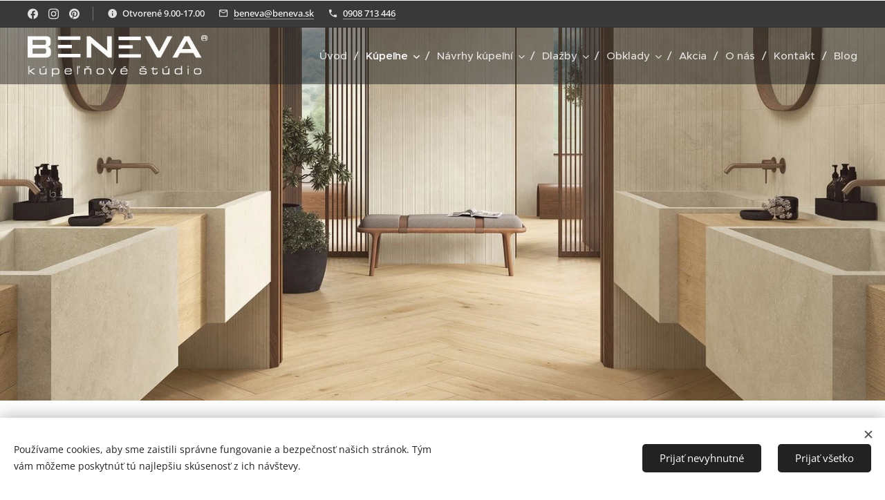

--- FILE ---
content_type: text/html; charset=UTF-8
request_url: https://www.beneva.sk/moderne-kupelne/
body_size: 38981
content:
<!DOCTYPE html>
<html class="no-js" prefix="og: https://ogp.me/ns#" lang="cs">
<head><link rel="preconnect" href="https://duyn491kcolsw.cloudfront.net" crossorigin><link rel="preconnect" href="https://fonts.gstatic.com" crossorigin><meta charset="utf-8"><link rel="shortcut icon" href="https://e2e08ea868.clvaw-cdnwnd.com/6eed457364e659907d55bfa39acd3ba1/200007177-cfbe1cfbe4/30.11.2019%203.ico?ph=e2e08ea868"><link rel="apple-touch-icon" href="https://e2e08ea868.clvaw-cdnwnd.com/6eed457364e659907d55bfa39acd3ba1/200007177-cfbe1cfbe4/30.11.2019%203.ico?ph=e2e08ea868"><link rel="icon" href="https://e2e08ea868.clvaw-cdnwnd.com/6eed457364e659907d55bfa39acd3ba1/200007177-cfbe1cfbe4/30.11.2019%203.ico?ph=e2e08ea868">
    <meta http-equiv="X-UA-Compatible" content="IE=edge">
    <title>Moderné kúpeľne - Súčasný dizajn kúpeľní</title>
    <meta name="viewport" content="width=device-width,initial-scale=1">
    <meta name="msapplication-tap-highlight" content="no">
    
    <link href="https://duyn491kcolsw.cloudfront.net/files/0r/0rk/0rklmm.css?ph=e2e08ea868" media="print" rel="stylesheet">
    <link href="https://duyn491kcolsw.cloudfront.net/files/2e/2e5/2e5qgh.css?ph=e2e08ea868" media="screen and (min-width:100000em)" rel="stylesheet" data-type="cq" disabled>
    <link rel="stylesheet" href="https://duyn491kcolsw.cloudfront.net/files/41/41k/41kc5i.css?ph=e2e08ea868"><link rel="stylesheet" href="https://duyn491kcolsw.cloudfront.net/files/3b/3b2/3b2e8e.css?ph=e2e08ea868" media="screen and (min-width:37.5em)"><link rel="stylesheet" href="https://duyn491kcolsw.cloudfront.net/files/2v/2vp/2vpyx8.css?ph=e2e08ea868" data-wnd_color_scheme_file=""><link rel="stylesheet" href="https://duyn491kcolsw.cloudfront.net/files/34/34q/34qmjb.css?ph=e2e08ea868" data-wnd_color_scheme_desktop_file="" media="screen and (min-width:37.5em)" disabled=""><link rel="stylesheet" href="https://duyn491kcolsw.cloudfront.net/files/1i/1io/1ioz0e.css?ph=e2e08ea868" data-wnd_additive_color_file=""><link rel="stylesheet" href="https://duyn491kcolsw.cloudfront.net/files/4a/4ao/4ao7pp.css?ph=e2e08ea868" data-wnd_typography_file=""><link rel="stylesheet" href="https://duyn491kcolsw.cloudfront.net/files/1x/1xu/1xuc5m.css?ph=e2e08ea868" data-wnd_typography_desktop_file="" media="screen and (min-width:37.5em)" disabled=""><script>(()=>{let e=!1;const t=()=>{if(!e&&window.innerWidth>=600){for(let e=0,t=document.querySelectorAll('head > link[href*="css"][media="screen and (min-width:37.5em)"]');e<t.length;e++)t[e].removeAttribute("disabled");e=!0}};t(),window.addEventListener("resize",t),"container"in document.documentElement.style||fetch(document.querySelector('head > link[data-type="cq"]').getAttribute("href")).then((e=>{e.text().then((e=>{const t=document.createElement("style");document.head.appendChild(t),t.appendChild(document.createTextNode(e)),import("https://duyn491kcolsw.cloudfront.net/client/js.polyfill/container-query-polyfill.modern.js").then((()=>{let e=setInterval((function(){document.body&&(document.body.classList.add("cq-polyfill-loaded"),clearInterval(e))}),100)}))}))}))})()</script>
<link rel="preload stylesheet" href="https://duyn491kcolsw.cloudfront.net/files/2m/2m8/2m8msc.css?ph=e2e08ea868" as="style"><meta name="description" content="Moderné kúpeľne. Elegantné kúpeľne so sofistikovaným riešením. Základom modernej kúpeľne sú kvalitné a harmonicky zladené keramické obklady. Aké sú súčasné kúpeľne? Pozrite si obr galériu moderných kúpeľní, kde nájdete horúce kúpeľňové trendy z Talianska."><meta name="keywords" content="MODERNE KUPELNE, moderna kupelna, moderne obkladacky do kupelne, kupelne obklady, kupelne sk, trendy obkladačky, kupelne 2021, kúpelne, moderne obklady, nadčasová kúpeľňa, kupelne inspiracie, moderná kúpelňa, kupelna sk, trendová kúpeľňa, moderna kupelka"><meta name="generator" content="Webnode 2"><meta name="apple-mobile-web-app-capable" content="no"><meta name="apple-mobile-web-app-status-bar-style" content="black"><meta name="format-detection" content="telephone=no"><!-- Google Tag Manager -->
<script>(function(w,d,s,l,i){w[l]=w[l]||[];w[l].push({'gtm.start':
new Date().getTime(),event:'gtm.js'});var f=d.getElementsByTagName(s)[0],
j=d.createElement(s),dl=l!='dataLayer'?'&l='+l:'';j.async=true;j.src=
'https://www.googletagmanager.com/gtm.js?id='+i+dl;f.parentNode.insertBefore(j,f);
})(window,document,'script','dataLayer','GTM-P38LJDC');</script>
<!-- End Google Tag Manager -->

<!-- Google Tag Manager (noscript) -->
<noscript><iframe src="https://www.googletagmanager.com/ns.html?id=GTM-P38LJDC"
height="0" width="0" style="display:none;visibility:hidden"></iframe></noscript>
<!-- End Google Tag Manager (noscript) -->


<!-- Global site tag (gtag.js) - Google Analytics -->
<script async src="https://www.googletagmanager.com/gtag/js?id=UA-16998465-2"></script>
<script>
  window.dataLayer = window.dataLayer || [];
  function gtag(){dataLayer.push(arguments);}
  gtag('js', new Date());

  gtag('config', 'UA-16998465-2');
</script>


<!-- Global site tag (gtag.js) - Google Ads: 1013458863 -->
<script async src="https://www.googletagmanager.com/gtag/js?id=AW-1013458863"></script>
<script>
  window.dataLayer = window.dataLayer || [];
  function gtag(){dataLayer.push(arguments);}
  gtag('js', new Date());

  gtag('config', 'AW-1013458863');
</script>
<meta property="og:url" content="https://www.beneva.sk/moderne-kupelne/"><meta property="og:title" content="Moderné kúpeľne - Súčasný dizajn kúpeľní"><meta property="og:type" content="article"><meta property="og:description" content="Moderné kúpeľne. Elegantné kúpeľne so sofistikovaným riešením. Základom modernej kúpeľne sú kvalitné a harmonicky zladené keramické obklady. Aké sú súčasné kúpeľne? Pozrite si obr galériu moderných kúpeľní, kde nájdete horúce kúpeľňové trendy z Talianska."><meta property="og:site_name" content="BENEVA - Kúpeľne, Obklady, Dlažby"><meta property="og:image" content="https://e2e08ea868.clvaw-cdnwnd.com/6eed457364e659907d55bfa39acd3ba1/200024513-d2b24d2b26/700/Obklady%20do%20modernej%20k%C3%BApe%C4%BEne%2C%20BENEVA%20Nitra.jpeg?ph=e2e08ea868"><meta property="og:article:published_time" content="2026-01-12T00:00:00+0100"><meta name="robots" content="index,follow"><link rel="canonical" href="https://www.beneva.sk/moderne-kupelne/"><script>window.checkAndChangeSvgColor=function(c){try{var a=document.getElementById(c);if(a){c=[["border","borderColor"],["outline","outlineColor"],["color","color"]];for(var h,b,d,f=[],e=0,m=c.length;e<m;e++)if(h=window.getComputedStyle(a)[c[e][1]].replace(/\s/g,"").match(/^rgb[a]?\(([0-9]{1,3}),([0-9]{1,3}),([0-9]{1,3})/i)){b="";for(var g=1;3>=g;g++)b+=("0"+parseInt(h[g],10).toString(16)).slice(-2);"0"===b.charAt(0)&&(d=parseInt(b.substr(0,2),16),d=Math.max(16,d),b=d.toString(16)+b.slice(-4));f.push(c[e][0]+"="+b)}if(f.length){var k=a.getAttribute("data-src"),l=k+(0>k.indexOf("?")?"?":"&")+f.join("&");a.src!=l&&(a.src=l,a.outerHTML=a.outerHTML)}}}catch(n){}};</script><script src="https://www.googletagmanager.com/gtag/js?id=AW-1013458863" async></script><script>
						window.dataLayer = window.dataLayer || [];
						function gtag(){
						
						dataLayer.push(arguments);}
						gtag('js', new Date());
						</script><script>gtag('consent', 'default', {'ad_storage': 'denied', 'analytics_storage': 'denied', 'ad_user_data': 'denied', 'ad_personalization': 'denied' });</script><script>gtag('config', 'AW-1013458863');</script><script>window.gtmDataLayer = window.gtmDataLayer || [];</script><script>
			function gtm(){
				if(arguments[0] === 'event'){
					arguments[2]['developer_id.dOWIwNz'] = true;
					
				}
				gtmDataLayer.push(arguments);
			}</script><script>gtm(
			'consent',
			'default',
			{
				'ad_storage': 'denied',
				'analytics_storage': 'denied',
				'ad_user_data': 'denied',
				'ad_personalization': 'denied',
				'functionality_storage': 'denied',
				'personalization_storage': 'denied',
				'security_storage': 'denied'
			}
		);</script><script>gtm('set', 'developer_id.dOWIwNz', true);</script><script>
			<!-- Google Tag Manager -->
			(function(w,d,s,l,i){
				w[l]=w[l]||[];
				w[l].push({'gtm.start': new Date().getTime(),event:'gtm.js'});
				var f=d.getElementsByTagName(s)[0],j=d.createElement(s),dl=l!='dataLayer'?'&l='+l:'';
				j.async=true;
				j.src='https://www.googletagmanager.com/gtm.js?id='+i+dl;
				f.parentNode.insertBefore(j,f);
			})(window,document,'script','gtmDataLayer','GTM-P38LJDC');
			<!-- End Google Tag Manager --></script></head>
<body class="l wt-page l-default l-d-none b-btn-r b-btn-s-m b-btn-dn b-btn-bw-1 img-d-n img-t-u img-h-z line-solid b-e-ds lbox-d c-s-n hn-tbg  hb-on  wnd-fe"><!-- Google Tag Manager (noscript) -->
			<noscript>
				<iframe
					src="https://www.googletagmanager.com/ns.html?id=GTM-P38LJDC"
					height="0"
					width="0"
					style="display:none;visibility:hidden"
				>
				</iframe>
			</noscript>
			<!-- End Google Tag Manager (noscript) --><noscript>
				<iframe
				 src="https://www.googletagmanager.com/ns.html?id=GTM-542MMSL"
				 height="0"
				 width="0"
				 style="display:none;visibility:hidden"
				 >
				 </iframe>
			</noscript>

<div class="wnd-page l-page cs-gray ac-e0e0e0 ac-light t-t-fs-m t-t-fw-m t-t-sp-n t-t-d-n t-s-fs-s t-s-fw-m t-s-sp-n t-s-d-n t-p-fs-s t-p-fw-m t-p-sp-n t-h-fs-s t-h-fw-m t-h-sp-n t-bq-fs-m t-bq-fw-m t-bq-sp-n t-bq-d-l t-btn-fw-l t-nav-fw-s t-pd-fw-s t-nav-tt-n">
    <div class="l-w t cf t-24">
        <div class="l-bg cf">
            <div class="s-bg-l">
                
                
            </div>
        </div>
        <header class="l-h cf">
            <div class="sw cf">
	<div class="sw-c cf"><section class="s s-hb cf sc-cd  sc-a wnd-w-max wnd-hbs-on wnd-hbi-on wnd-hbi-news-on">
	<div class="s-w cf">
		<div class="s-o cf">
			<div class="s-bg cf">
                <div class="s-bg-l">
                    
                    
                </div>
			</div>
			<div class="s-c">
                <div class="s-hb-c cf">
                    <div class="hb-si">
                        <div class="si">
    <div class="si-c"><a href="https://www.facebook.com/beneva.sk/" target="_blank" rel="noreferrer" title="Facebook"><svg xmlns="https://www.w3.org/2000/svg" viewBox="0 0 24 24" height="18px" width="18px"><path d="M24 12.073c0-6.627-5.373-12-12-12s-12 5.373-12 12c0 5.99 4.388 10.954 10.125 11.854v-8.385H7.078v-3.47h3.047V9.43c0-3.007 1.792-4.669 4.533-4.669 1.312 0 2.686.235 2.686.235v2.953H15.83c-1.491 0-1.956.925-1.956 1.874v2.25h3.328l-.532 3.47h-2.796v8.385C19.612 23.027 24 18.062 24 12.073z" fill="#bebebe"></path></svg></a><a href="https://www.instagram.com/beneva.sk/" target="_blank" rel="noreferrer" title="Instagram"><svg viewBox="0 0 24 24" xmlns="https://www.w3.org/2000/svg" height="18px" width="18px"><path d="M12 0C8.74 0 8.333.015 7.053.072 5.775.132 4.905.333 4.14.63c-.789.306-1.459.717-2.126 1.384S.935 3.35.63 4.14C.333 4.905.131 5.775.072 7.053.012 8.333 0 8.74 0 12s.015 3.667.072 4.947c.06 1.277.261 2.148.558 2.913a5.885 5.885 0 001.384 2.126A5.868 5.868 0 004.14 23.37c.766.296 1.636.499 2.913.558C8.333 23.988 8.74 24 12 24s3.667-.015 4.947-.072c1.277-.06 2.148-.262 2.913-.558a5.898 5.898 0 002.126-1.384 5.86 5.86 0 001.384-2.126c.296-.765.499-1.636.558-2.913.06-1.28.072-1.687.072-4.947s-.015-3.667-.072-4.947c-.06-1.277-.262-2.149-.558-2.913a5.89 5.89 0 00-1.384-2.126A5.847 5.847 0 0019.86.63c-.765-.297-1.636-.499-2.913-.558C15.667.012 15.26 0 12 0zm0 2.16c3.203 0 3.585.016 4.85.071 1.17.055 1.805.249 2.227.415.562.217.96.477 1.382.896.419.42.679.819.896 1.381.164.422.36 1.057.413 2.227.057 1.266.07 1.646.07 4.85s-.015 3.585-.074 4.85c-.061 1.17-.256 1.805-.421 2.227a3.81 3.81 0 01-.899 1.382 3.744 3.744 0 01-1.38.896c-.42.164-1.065.36-2.235.413-1.274.057-1.649.07-4.859.07-3.211 0-3.586-.015-4.859-.074-1.171-.061-1.816-.256-2.236-.421a3.716 3.716 0 01-1.379-.899 3.644 3.644 0 01-.9-1.38c-.165-.42-.359-1.065-.42-2.235-.045-1.26-.061-1.649-.061-4.844 0-3.196.016-3.586.061-4.861.061-1.17.255-1.814.42-2.234.21-.57.479-.96.9-1.381.419-.419.81-.689 1.379-.898.42-.166 1.051-.361 2.221-.421 1.275-.045 1.65-.06 4.859-.06l.045.03zm0 3.678a6.162 6.162 0 100 12.324 6.162 6.162 0 100-12.324zM12 16c-2.21 0-4-1.79-4-4s1.79-4 4-4 4 1.79 4 4-1.79 4-4 4zm7.846-10.405a1.441 1.441 0 01-2.88 0 1.44 1.44 0 012.88 0z" fill="#bebebe"></path></svg></a><a href="https://sk.pinterest.com/benevask/" target="_blank" rel="noreferrer" title="Pinterest"><svg viewBox="0 0 24 24" xmlns="https://www.w3.org/2000/svg" height="18px" width="18px"><path d="M12.017 0C5.396 0 .029 5.367.029 11.987c0 5.079 3.158 9.417 7.618 11.162-.105-.949-.199-2.403.041-3.439.219-.937 1.406-5.957 1.406-5.957s-.359-.72-.359-1.781c0-1.663.967-2.911 2.168-2.911 1.024 0 1.518.769 1.518 1.688 0 1.029-.653 2.567-.992 3.992-.285 1.193.6 2.165 1.775 2.165 2.128 0 3.768-2.245 3.768-5.487 0-2.861-2.063-4.869-5.008-4.869-3.41 0-5.409 2.562-5.409 5.199 0 1.033.394 2.143.889 2.741.099.12.112.225.085.345-.09.375-.293 1.199-.334 1.363-.053.225-.172.271-.401.165-1.495-.69-2.433-2.878-2.433-4.646 0-3.776 2.748-7.252 7.92-7.252 4.158 0 7.392 2.967 7.392 6.923 0 4.135-2.607 7.462-6.233 7.462-1.214 0-2.354-.629-2.758-1.379l-.749 2.848c-.269 1.045-1.004 2.352-1.498 3.146 1.123.345 2.306.535 3.55.535 6.607 0 11.985-5.365 11.985-11.987C23.97 5.39 18.592.026 11.985.026L12.017 0z" fill="#bebebe"></path></svg></a></div>
</div>
                    </div>
                    <div class="hb-ci">
                        <div class="ci">
    <div class="ci-c" data-placeholder="Kontaktné informácie"><div class="ci-news"><span>Otvorené 9.00-17.00</span></div><div class="ci-mail"><span><a href="mailto:beneva@beneva.sk">beneva@beneva.sk</a></span></div><div class="ci-phone"><span><a href="tel:0908 713 446">0908 713 446</a></span></div></div>
</div>
                    </div>
                    <div class="hb-ccy">
                        
                    </div>
                    <div class="hb-lang">
                        
                    </div>
                </div>
			</div>
		</div>
	</div>
</section><section data-space="true" class="s s-hn s-hn-default wnd-mt-classic wnd-na-c logo-classic sc-dt   wnd-w-max wnd-nh-m hn-no-bg    wnd-nav-sticky menu-delimiters-slash">
	<div class="s-w">
		<div class="s-o">

			<div class="s-bg">
                <div class="s-bg-l">
                    
                    
                </div>
			</div>

			<div class="h-w h-f wnd-fixed">

				<div class="n-l">
					<div class="s-c menu-nav">
						<div class="logo-block">
							<div class="b b-l logo logo-default logo-nb brandon-grotesque wnd-iar-4-1 logo-32 b-ls-l" id="wnd_LogoBlock_64094" data-wnd_mvc_type="wnd.fe.LogoBlock">
	<div class="b-l-c logo-content">
		<a class="b-l-link logo-link" href="/home/">

			<div class="b-l-image logo-image">
				<div class="b-l-image-w logo-image-cell">
                    <picture><source type="image/webp" srcset="https://e2e08ea868.clvaw-cdnwnd.com/6eed457364e659907d55bfa39acd3ba1/200017350-e3575e3578/450/BENEVA_logo_tmave%20%283%29-3.webp?ph=e2e08ea868 377w, https://e2e08ea868.clvaw-cdnwnd.com/6eed457364e659907d55bfa39acd3ba1/200017350-e3575e3578/700/BENEVA_logo_tmave%20%283%29-3.webp?ph=e2e08ea868 377w, https://e2e08ea868.clvaw-cdnwnd.com/6eed457364e659907d55bfa39acd3ba1/200017350-e3575e3578/BENEVA_logo_tmave%20%283%29-3.webp?ph=e2e08ea868 377w" sizes="(min-width: 600px) 450px, (min-width: 360px) calc(100vw * 0.8), 100vw" ><img src="https://e2e08ea868.clvaw-cdnwnd.com/6eed457364e659907d55bfa39acd3ba1/200009912-c65a5c65a8/BENEVA_logo_tmave%20%283%29-3.png?ph=e2e08ea868" alt="" width="377" height="87" class="wnd-logo-img" ></picture>
				</div>
			</div>

			

			<div class="b-l-br logo-br"></div>

			<div class="b-l-text logo-text-wrapper">
				<div class="b-l-text-w logo-text">
					<span class="b-l-text-c logo-text-cell"></span>
				</div>
			</div>

		</a>
	</div>
</div>
						</div>

						<div id="menu-slider">
							<div id="menu-block">
								<nav id="menu"><div class="menu-font menu-wrapper">
	<a href="#" class="menu-close" rel="nofollow" title="Close Menu"></a>
	<ul role="menubar" aria-label="Menu" class="level-1">
		<li role="none" class="wnd-homepage">
			<a class="menu-item" role="menuitem" href="/home/"><span class="menu-item-text">Úvod</span></a>
			
		</li><li role="none" class="wnd-active-path wnd-with-submenu">
			<a class="menu-item" role="menuitem" href="/kupelne/"><span class="menu-item-text">Kúpeľne</span></a>
			<ul role="menubar" aria-label="Menu" class="level-2">
		<li role="none" class="wnd-active wnd-active-path">
			<a class="menu-item" role="menuitem" href="/moderne-kupelne/"><span class="menu-item-text">Moderné kúpeľne</span></a>
			
		</li><li role="none">
			<a class="menu-item" role="menuitem" href="/luxusne-kupelne/"><span class="menu-item-text">Luxusné kúpeľne</span></a>
			
		</li><li role="none">
			<a class="menu-item" role="menuitem" href="/minimalisticke-kupelne/"><span class="menu-item-text">Minimalistické kúpeľne</span></a>
			
		</li><li role="none">
			<a class="menu-item" role="menuitem" href="/dizajnove-kupelne/"><span class="menu-item-text">Dizajnové kúpeľne</span></a>
			
		</li><li role="none">
			<a class="menu-item" role="menuitem" href="/stylove-obklady/"><span class="menu-item-text">Štýlové obklady</span></a>
			
		</li><li role="none">
			<a class="menu-item" role="menuitem" href="/mala-kupelna/"><span class="menu-item-text">Malé kúpeľne</span></a>
			
		</li><li role="none">
			<a class="menu-item" role="menuitem" href="/vybavenie-kupelne/"><span class="menu-item-text">Vybavenie kúpeľne</span></a>
			
		</li><li role="none">
			<a class="menu-item" role="menuitem" href="/kupelna/"><span class="menu-item-text">Kúpeľňa trendy</span></a>
			
		</li>
	</ul>
		</li><li role="none" class="wnd-with-submenu">
			<a class="menu-item" role="menuitem" href="/navrhy-kupelni/"><span class="menu-item-text">Návrhy kúpeľní</span></a>
			<ul role="menubar" aria-label="Menu" class="level-2">
		<li role="none">
			<a class="menu-item" role="menuitem" href="/vizualizacia-kupelne/"><span class="menu-item-text">Vizualizácia</span></a>
			
		</li>
	</ul>
		</li><li role="none" class="wnd-with-submenu">
			<a class="menu-item" role="menuitem" href="/dlazby/"><span class="menu-item-text">Dlažby</span></a>
			<ul role="menubar" aria-label="Menu" class="level-2">
		<li role="none" class="wnd-with-submenu">
			<a class="menu-item" role="menuitem" href="/interierova-dlazba/"><span class="menu-item-text">Interiérová dlažba</span></a>
			<ul role="menubar" aria-label="Menu" class="level-3">
		<li role="none">
			<a class="menu-item" role="menuitem" href="/rustikalna-dlazba/"><span class="menu-item-text">Rustikálna dlažba</span></a>
			
		</li><li role="none">
			<a class="menu-item" role="menuitem" href="/retro-dlazby/"><span class="menu-item-text">Retro dlažba</span></a>
			
		</li><li role="none">
			<a class="menu-item" role="menuitem" href="/dlazba-do-kuchyne/"><span class="menu-item-text">Dlažba do kuchyne</span></a>
			
		</li><li role="none">
			<a class="menu-item" role="menuitem" href="/dlazba-imitacia-betonu/"><span class="menu-item-text">Imitácia betónu</span></a>
			
		</li><li role="none">
			<a class="menu-item" role="menuitem" href="/dlazba-imitacia-dreva/"><span class="menu-item-text">Imitácia dreva</span></a>
			
		</li><li role="none">
			<a class="menu-item" role="menuitem" href="/dlazba-imitacia-kamena/"><span class="menu-item-text">Imitácia kameňa</span></a>
			
		</li><li role="none">
			<a class="menu-item" role="menuitem" href="/dlazba-imitacia-koberca/"><span class="menu-item-text">Imitácia koberca</span></a>
			
		</li><li role="none">
			<a class="menu-item" role="menuitem" href="/dlazba-imitacia-kovu/"><span class="menu-item-text">Imitácia kovu</span></a>
			
		</li><li role="none">
			<a class="menu-item" role="menuitem" href="/dlazba-imitacia-mramoru/"><span class="menu-item-text">Imitácia mramoru</span></a>
			
		</li><li role="none">
			<a class="menu-item" role="menuitem" href="/dlazba-do-komercnych-priestorov/"><span class="menu-item-text">Komerčné priestory</span></a>
			
		</li>
	</ul>
		</li><li role="none">
			<a class="menu-item" role="menuitem" href="/vonkajsia-dlazba/"><span class="menu-item-text">Vonkajšia dlažba</span></a>
			
		</li><li role="none">
			<a class="menu-item" role="menuitem" href="/dlazba-na-terasu/"><span class="menu-item-text">Dlažba na terasu</span></a>
			
		</li><li role="none">
			<a class="menu-item" role="menuitem" href="/dlazba-2-cm/"><span class="menu-item-text">2 cm dlažba</span></a>
			
		</li>
	</ul>
		</li><li role="none" class="wnd-with-submenu">
			<a class="menu-item" role="menuitem" href="/obklady/"><span class="menu-item-text">Obklady</span></a>
			<ul role="menubar" aria-label="Menu" class="level-2">
		<li role="none">
			<a class="menu-item" role="menuitem" href="/obklady-do-kupelne/"><span class="menu-item-text">Obklady do kúpeľne</span></a>
			
		</li><li role="none">
			<a class="menu-item" role="menuitem" href="/obklady-do-kuchyne/"><span class="menu-item-text">Obklady do kuchyne</span></a>
			
		</li><li role="none">
			<a class="menu-item" role="menuitem" href="/obklady-na-stenu/"><span class="menu-item-text">Obklady na stenu</span></a>
			
		</li><li role="none">
			<a class="menu-item" role="menuitem" href="/dizajnove-obklady/"><span class="menu-item-text">Dizajnové obklady</span></a>
			
		</li><li role="none">
			<a class="menu-item" role="menuitem" href="/velkoformatove-obklady/"><span class="menu-item-text">Veľkoformátové obklady</span></a>
			
		</li><li role="none">
			<a class="menu-item" role="menuitem" href="/obklady-a-dlazby-20x20/"><span class="menu-item-text">Obklady a dlažby 20x20</span></a>
			
		</li><li role="none">
			<a class="menu-item" role="menuitem" href="/mozaika/"><span class="menu-item-text">Mozaika</span></a>
			
		</li>
	</ul>
		</li><li role="none">
			<a class="menu-item" role="menuitem" href="/akcia/"><span class="menu-item-text">Akcia</span></a>
			
		</li><li role="none">
			<a class="menu-item" role="menuitem" href="/o-nas/"><span class="menu-item-text">O nás</span></a>
			
		</li><li role="none">
			<a class="menu-item" role="menuitem" href="/kupelnove-studio-nitra/"><span class="menu-item-text">Kontakt</span></a>
			
		</li><li role="none">
			<a class="menu-item" role="menuitem" href="/blog/"><span class="menu-item-text">Blog</span></a>
			
		</li>
	</ul>
	<span class="more-text">Více</span>
</div></nav>
							</div>
						</div>

						<div class="cart-and-mobile">
							
							

							<div id="menu-mobile">
								<a href="#" id="menu-submit"><span></span>Menu</a>
							</div>
						</div>

					</div>
				</div>

			</div>

		</div>
	</div>
</section></div>
</div>
        </header>
        <main class="l-m cf">
            <div class="sw cf">
	<div class="sw-c cf"><section class="s s-hm s-hm-no-claim cf sc-ml wnd-background-image  wnd-w-max wnd-s-higher wnd-h-high wnd-nh-m wnd-p-cc hn-no-bg hn-default">
	<div class="s-w cf">
		<div class="s-o cf">
			<div class="s-bg">
				<div class="s-bg-l wnd-background-image fx-none bgatt-scroll bgpos-center-center">
                    <picture><source type="image/webp" srcset="https://e2e08ea868.clvaw-cdnwnd.com/6eed457364e659907d55bfa39acd3ba1/200022889-b2eebb2eed/700/Modern%C3%A9%20k%C3%BApe%C4%BEne%20BENEVA-8.webp?ph=e2e08ea868 700w, https://e2e08ea868.clvaw-cdnwnd.com/6eed457364e659907d55bfa39acd3ba1/200022889-b2eebb2eed/Modern%C3%A9%20k%C3%BApe%C4%BEne%20BENEVA-8.webp?ph=e2e08ea868 1400w, https://e2e08ea868.clvaw-cdnwnd.com/6eed457364e659907d55bfa39acd3ba1/200022889-b2eebb2eed/Modern%C3%A9%20k%C3%BApe%C4%BEne%20BENEVA-8.webp?ph=e2e08ea868 2x" sizes="100vw" ><img src="https://e2e08ea868.clvaw-cdnwnd.com/6eed457364e659907d55bfa39acd3ba1/200022888-a8f77a8f78/Modern%C3%A9%20k%C3%BApe%C4%BEne%20BENEVA-7.jpeg?ph=e2e08ea868" width="1400" height="990" alt="" fetchpriority="high" ></picture>
					
				</div>
			</div>
			<div class="h-c s-c"></div>
			<a href="#mediaArrow" class="media-arrow" aria-label="Přejít k obsahu"></a>
		</div>
	</div>
	<div id="mediaArrow"></div>

	<script>(()=>{const e=()=>{document.querySelector(".media-arrow").style.display=1===document.querySelector(".l-m .sw-c").children.length?"none":"block"};document.addEventListener("DOMContentLoaded",e),document.addEventListener("wnd-content-change",e)})()</script>
</section><section class="s s-basic cf sc-w   wnd-w-narrow wnd-s-normal wnd-h-auto">
	<div class="s-w cf">
		<div class="s-o s-fs cf">
			<div class="s-bg cf">
				<div class="s-bg-l">
                    
					
				</div>
			</div>
			<div class="s-c s-fs cf">
				<div class="ez cf">
	<div class="ez-c"><div class="b b-text cf">
	<div class="b-c b-text-c b-s b-s-t60 b-s-b60 b-cs cf"><font class="wsw-06 wnd-font-size-70"><font class="wnd-font-size-110"><a href="/kupelne/">Kúpeľne</a><strong> </strong>/&nbsp;<strong>Moderné </strong></font><strong><font class="wnd-font-size-110">kúpeľne<br></font><br></strong></font></div>
</div><div class="b b-text cf">
	<div class="b-c b-text-c b-s b-s-t60 b-s-b60 b-cs cf"><h1 class="wnd-align-center"><span style="font-weight: normal;"><font>MODERNÉ KÚPEĽNE</font></span></h1><h3 class="wnd-align-center">Trendové obklady do kúpeľne / Moderné obkladačky</h3><p class="wnd-align-center"><strong>Súčasné</strong>&nbsp;<strong>kúpeľne</strong>. Kvalitné keramické obklady, decentné detaily sú základným predpokladom pre pekné moderné kúpeľne. Vyberáme harmonické kontrasty farieb alebo vzory tón v tóne s jemnou kresbou obkladu. Moderná kúpeľňa zodpovedá súčasným trendom, je praktická a komfortná.<br><br></p></div>
</div><div class="b b-text cf">
	<div class="b-c b-text-c b-s b-s-t60 b-s-b60 b-cs cf"><h2 class="wnd-align-center"><font class="wnd-font-size-130">TALIANSKE OBKLADY</font></h2><h3 class="wnd-align-center">Inšpirácie / Svieže farby a dekorácie</h3><p class="wnd-align-center"><strong>Moderné&nbsp;</strong><strong>obklady</strong>&nbsp;dodávame na objednávku. Vzorky sú k dispozícii v kúpeľňovom štúdiu.<br>Technické parametre a ceny poskytneme na vyžiadanie, formulár nájdete pod galériou.</p></div>
</div><div class="gal-app b-gal b b-s" id="wnd_PhotoGalleryBlock_80207" data-content="{&quot;variant&quot;:&quot;default&quot;,&quot;gridCount&quot;:3,&quot;id&quot;:&quot;wnd_PhotoGalleryBlock_80207&quot;,&quot;items&quot;:[{&quot;id&quot;:200024513,&quot;title&quot;:&quot;Modern\u00e1 k\u00fape\u013e\u0148a 1&quot;,&quot;orientation&quot;:&quot;portrait&quot;,&quot;aspectRatio&quot;:&quot;543:700&quot;,&quot;size&quot;:{&quot;width&quot;:1086,&quot;height&quot;:1400},&quot;img&quot;:{&quot;mimeType&quot;:&quot;image/jpeg&quot;,&quot;src&quot;:&quot;https://e2e08ea868.clvaw-cdnwnd.com/6eed457364e659907d55bfa39acd3ba1/200024513-d2b24d2b26/Obklady%20do%20modernej%20k%C3%BApe%C4%BEne%2C%20BENEVA%20Nitra.jpeg?ph=e2e08ea868&quot;},&quot;sources&quot;:[{&quot;mimeType&quot;:&quot;image/jpeg&quot;,&quot;sizes&quot;:[{&quot;width&quot;:349,&quot;height&quot;:450,&quot;src&quot;:&quot;https://e2e08ea868.clvaw-cdnwnd.com/6eed457364e659907d55bfa39acd3ba1/200024513-d2b24d2b26/450/Obklady%20do%20modernej%20k%C3%BApe%C4%BEne%2C%20BENEVA%20Nitra.jpeg?ph=e2e08ea868&quot;},{&quot;width&quot;:543,&quot;height&quot;:700,&quot;src&quot;:&quot;https://e2e08ea868.clvaw-cdnwnd.com/6eed457364e659907d55bfa39acd3ba1/200024513-d2b24d2b26/700/Obklady%20do%20modernej%20k%C3%BApe%C4%BEne%2C%20BENEVA%20Nitra.jpeg?ph=e2e08ea868&quot;},{&quot;width&quot;:1086,&quot;height&quot;:1400,&quot;src&quot;:&quot;https://e2e08ea868.clvaw-cdnwnd.com/6eed457364e659907d55bfa39acd3ba1/200024513-d2b24d2b26/Obklady%20do%20modernej%20k%C3%BApe%C4%BEne%2C%20BENEVA%20Nitra.jpeg?ph=e2e08ea868&quot;}]},{&quot;mimeType&quot;:&quot;image/webp&quot;,&quot;sizes&quot;:[{&quot;width&quot;:349,&quot;height&quot;:450,&quot;src&quot;:&quot;https://e2e08ea868.clvaw-cdnwnd.com/6eed457364e659907d55bfa39acd3ba1/200024514-de3d4de3d6/450/Obklady%20do%20modernej%20k%C3%BApe%C4%BEne%2C%20BENEVA%20Nitra.webp?ph=e2e08ea868&quot;},{&quot;width&quot;:543,&quot;height&quot;:700,&quot;src&quot;:&quot;https://e2e08ea868.clvaw-cdnwnd.com/6eed457364e659907d55bfa39acd3ba1/200024514-de3d4de3d6/700/Obklady%20do%20modernej%20k%C3%BApe%C4%BEne%2C%20BENEVA%20Nitra.webp?ph=e2e08ea868&quot;},{&quot;width&quot;:1086,&quot;height&quot;:1400,&quot;src&quot;:&quot;https://e2e08ea868.clvaw-cdnwnd.com/6eed457364e659907d55bfa39acd3ba1/200024514-de3d4de3d6/Obklady%20do%20modernej%20k%C3%BApe%C4%BEne%2C%20BENEVA%20Nitra.webp?ph=e2e08ea868&quot;}]}]},{&quot;id&quot;:200024507,&quot;title&quot;:&quot;Modern\u00e1 k\u00fape\u013e\u0148a 2&quot;,&quot;orientation&quot;:&quot;portrait&quot;,&quot;aspectRatio&quot;:&quot;543:700&quot;,&quot;size&quot;:{&quot;width&quot;:1086,&quot;height&quot;:1400},&quot;img&quot;:{&quot;mimeType&quot;:&quot;image/jpeg&quot;,&quot;src&quot;:&quot;https://e2e08ea868.clvaw-cdnwnd.com/6eed457364e659907d55bfa39acd3ba1/200024507-48cea48ceb/Modern%C3%A1%20k%C3%BApe%C4%BE%C5%88a%2C%20BENEVA-1.jpeg?ph=e2e08ea868&quot;},&quot;sources&quot;:[{&quot;mimeType&quot;:&quot;image/jpeg&quot;,&quot;sizes&quot;:[{&quot;width&quot;:349,&quot;height&quot;:450,&quot;src&quot;:&quot;https://e2e08ea868.clvaw-cdnwnd.com/6eed457364e659907d55bfa39acd3ba1/200024507-48cea48ceb/450/Modern%C3%A1%20k%C3%BApe%C4%BE%C5%88a%2C%20BENEVA-1.jpeg?ph=e2e08ea868&quot;},{&quot;width&quot;:543,&quot;height&quot;:700,&quot;src&quot;:&quot;https://e2e08ea868.clvaw-cdnwnd.com/6eed457364e659907d55bfa39acd3ba1/200024507-48cea48ceb/700/Modern%C3%A1%20k%C3%BApe%C4%BE%C5%88a%2C%20BENEVA-1.jpeg?ph=e2e08ea868&quot;},{&quot;width&quot;:1086,&quot;height&quot;:1400,&quot;src&quot;:&quot;https://e2e08ea868.clvaw-cdnwnd.com/6eed457364e659907d55bfa39acd3ba1/200024507-48cea48ceb/Modern%C3%A1%20k%C3%BApe%C4%BE%C5%88a%2C%20BENEVA-1.jpeg?ph=e2e08ea868&quot;}]},{&quot;mimeType&quot;:&quot;image/webp&quot;,&quot;sizes&quot;:[{&quot;width&quot;:349,&quot;height&quot;:450,&quot;src&quot;:&quot;https://e2e08ea868.clvaw-cdnwnd.com/6eed457364e659907d55bfa39acd3ba1/200024511-50f8b50f8d/450/Modern%C3%A1%20k%C3%BApe%C4%BE%C5%88a%2C%20BENEVA-82.webp?ph=e2e08ea868&quot;},{&quot;width&quot;:543,&quot;height&quot;:700,&quot;src&quot;:&quot;https://e2e08ea868.clvaw-cdnwnd.com/6eed457364e659907d55bfa39acd3ba1/200024511-50f8b50f8d/700/Modern%C3%A1%20k%C3%BApe%C4%BE%C5%88a%2C%20BENEVA-82.webp?ph=e2e08ea868&quot;},{&quot;width&quot;:1086,&quot;height&quot;:1400,&quot;src&quot;:&quot;https://e2e08ea868.clvaw-cdnwnd.com/6eed457364e659907d55bfa39acd3ba1/200024511-50f8b50f8d/Modern%C3%A1%20k%C3%BApe%C4%BE%C5%88a%2C%20BENEVA-82.webp?ph=e2e08ea868&quot;}]}]},{&quot;id&quot;:200024505,&quot;title&quot;:&quot;Modern\u00e1 k\u00fape\u013e\u0148a 3&quot;,&quot;orientation&quot;:&quot;portrait&quot;,&quot;aspectRatio&quot;:&quot;543:700&quot;,&quot;size&quot;:{&quot;width&quot;:1086,&quot;height&quot;:1400},&quot;img&quot;:{&quot;mimeType&quot;:&quot;image/jpeg&quot;,&quot;src&quot;:&quot;https://e2e08ea868.clvaw-cdnwnd.com/6eed457364e659907d55bfa39acd3ba1/200024505-3e1533e155/Modern%C3%A9%20k%C3%BApe%C4%BEne%2C%20obklady%20BENEVA-4.jpeg?ph=e2e08ea868&quot;},&quot;sources&quot;:[{&quot;mimeType&quot;:&quot;image/jpeg&quot;,&quot;sizes&quot;:[{&quot;width&quot;:349,&quot;height&quot;:450,&quot;src&quot;:&quot;https://e2e08ea868.clvaw-cdnwnd.com/6eed457364e659907d55bfa39acd3ba1/200024505-3e1533e155/450/Modern%C3%A9%20k%C3%BApe%C4%BEne%2C%20obklady%20BENEVA-4.jpeg?ph=e2e08ea868&quot;},{&quot;width&quot;:543,&quot;height&quot;:700,&quot;src&quot;:&quot;https://e2e08ea868.clvaw-cdnwnd.com/6eed457364e659907d55bfa39acd3ba1/200024505-3e1533e155/700/Modern%C3%A9%20k%C3%BApe%C4%BEne%2C%20obklady%20BENEVA-4.jpeg?ph=e2e08ea868&quot;},{&quot;width&quot;:1086,&quot;height&quot;:1400,&quot;src&quot;:&quot;https://e2e08ea868.clvaw-cdnwnd.com/6eed457364e659907d55bfa39acd3ba1/200024505-3e1533e155/Modern%C3%A9%20k%C3%BApe%C4%BEne%2C%20obklady%20BENEVA-4.jpeg?ph=e2e08ea868&quot;}]},{&quot;mimeType&quot;:&quot;image/webp&quot;,&quot;sizes&quot;:[{&quot;width&quot;:349,&quot;height&quot;:450,&quot;src&quot;:&quot;https://e2e08ea868.clvaw-cdnwnd.com/6eed457364e659907d55bfa39acd3ba1/200024512-5240652408/450/Modern%C3%A9%20k%C3%BApe%C4%BEne%2C%20obklady%20BENEVA-8.webp?ph=e2e08ea868&quot;},{&quot;width&quot;:543,&quot;height&quot;:700,&quot;src&quot;:&quot;https://e2e08ea868.clvaw-cdnwnd.com/6eed457364e659907d55bfa39acd3ba1/200024512-5240652408/700/Modern%C3%A9%20k%C3%BApe%C4%BEne%2C%20obklady%20BENEVA-8.webp?ph=e2e08ea868&quot;},{&quot;width&quot;:1086,&quot;height&quot;:1400,&quot;src&quot;:&quot;https://e2e08ea868.clvaw-cdnwnd.com/6eed457364e659907d55bfa39acd3ba1/200024512-5240652408/Modern%C3%A9%20k%C3%BApe%C4%BEne%2C%20obklady%20BENEVA-8.webp?ph=e2e08ea868&quot;}]}]},{&quot;id&quot;:200024502,&quot;title&quot;:&quot;Modern\u00e1 k\u00fape\u013e\u0148a 4&quot;,&quot;orientation&quot;:&quot;landscape&quot;,&quot;aspectRatio&quot;:&quot;700:451&quot;,&quot;size&quot;:{&quot;width&quot;:1400,&quot;height&quot;:902},&quot;img&quot;:{&quot;mimeType&quot;:&quot;image/jpeg&quot;,&quot;src&quot;:&quot;https://e2e08ea868.clvaw-cdnwnd.com/6eed457364e659907d55bfa39acd3ba1/200024502-5c15c5c15e/Modern%C3%A1%20k%C3%BApe%C4%BE%C5%88a%20-%20K%C3%BApe%C4%BE%C5%88ov%C3%A9%20%C5%A1t%C3%BAdio%20BENEVA.jpeg?ph=e2e08ea868&quot;},&quot;sources&quot;:[{&quot;mimeType&quot;:&quot;image/jpeg&quot;,&quot;sizes&quot;:[{&quot;width&quot;:450,&quot;height&quot;:290,&quot;src&quot;:&quot;https://e2e08ea868.clvaw-cdnwnd.com/6eed457364e659907d55bfa39acd3ba1/200024502-5c15c5c15e/450/Modern%C3%A1%20k%C3%BApe%C4%BE%C5%88a%20-%20K%C3%BApe%C4%BE%C5%88ov%C3%A9%20%C5%A1t%C3%BAdio%20BENEVA.jpeg?ph=e2e08ea868&quot;},{&quot;width&quot;:700,&quot;height&quot;:451,&quot;src&quot;:&quot;https://e2e08ea868.clvaw-cdnwnd.com/6eed457364e659907d55bfa39acd3ba1/200024502-5c15c5c15e/700/Modern%C3%A1%20k%C3%BApe%C4%BE%C5%88a%20-%20K%C3%BApe%C4%BE%C5%88ov%C3%A9%20%C5%A1t%C3%BAdio%20BENEVA.jpeg?ph=e2e08ea868&quot;},{&quot;width&quot;:1400,&quot;height&quot;:902,&quot;src&quot;:&quot;https://e2e08ea868.clvaw-cdnwnd.com/6eed457364e659907d55bfa39acd3ba1/200024502-5c15c5c15e/Modern%C3%A1%20k%C3%BApe%C4%BE%C5%88a%20-%20K%C3%BApe%C4%BE%C5%88ov%C3%A9%20%C5%A1t%C3%BAdio%20BENEVA.jpeg?ph=e2e08ea868&quot;}]},{&quot;mimeType&quot;:&quot;image/webp&quot;,&quot;sizes&quot;:[{&quot;width&quot;:450,&quot;height&quot;:290,&quot;src&quot;:&quot;https://e2e08ea868.clvaw-cdnwnd.com/6eed457364e659907d55bfa39acd3ba1/200024508-7eed17eed3/450/Modern%C3%A1%20k%C3%BApe%C4%BE%C5%88a%20-%20K%C3%BApe%C4%BE%C5%88ov%C3%A9%20%C5%A1t%C3%BAdio%20BENEVA.webp?ph=e2e08ea868&quot;},{&quot;width&quot;:700,&quot;height&quot;:451,&quot;src&quot;:&quot;https://e2e08ea868.clvaw-cdnwnd.com/6eed457364e659907d55bfa39acd3ba1/200024508-7eed17eed3/700/Modern%C3%A1%20k%C3%BApe%C4%BE%C5%88a%20-%20K%C3%BApe%C4%BE%C5%88ov%C3%A9%20%C5%A1t%C3%BAdio%20BENEVA.webp?ph=e2e08ea868&quot;},{&quot;width&quot;:1400,&quot;height&quot;:902,&quot;src&quot;:&quot;https://e2e08ea868.clvaw-cdnwnd.com/6eed457364e659907d55bfa39acd3ba1/200024508-7eed17eed3/Modern%C3%A1%20k%C3%BApe%C4%BE%C5%88a%20-%20K%C3%BApe%C4%BE%C5%88ov%C3%A9%20%C5%A1t%C3%BAdio%20BENEVA.webp?ph=e2e08ea868&quot;}]}]},{&quot;id&quot;:200024503,&quot;title&quot;:&quot;Modern\u00e1 k\u00fape\u013e\u0148a 5&quot;,&quot;orientation&quot;:&quot;portrait&quot;,&quot;aspectRatio&quot;:&quot;543:700&quot;,&quot;size&quot;:{&quot;width&quot;:1086,&quot;height&quot;:1400},&quot;img&quot;:{&quot;mimeType&quot;:&quot;image/jpeg&quot;,&quot;src&quot;:&quot;https://e2e08ea868.clvaw-cdnwnd.com/6eed457364e659907d55bfa39acd3ba1/200024503-a0c5da0c5e/K%C3%BApe%C4%BE%C5%88a%202026%2C%20modern%C3%A1%20k%C3%BApe%C4%BE%C5%88a%2C%20obklady%20BENEVA.jpeg?ph=e2e08ea868&quot;},&quot;sources&quot;:[{&quot;mimeType&quot;:&quot;image/jpeg&quot;,&quot;sizes&quot;:[{&quot;width&quot;:349,&quot;height&quot;:450,&quot;src&quot;:&quot;https://e2e08ea868.clvaw-cdnwnd.com/6eed457364e659907d55bfa39acd3ba1/200024503-a0c5da0c5e/450/K%C3%BApe%C4%BE%C5%88a%202026%2C%20modern%C3%A1%20k%C3%BApe%C4%BE%C5%88a%2C%20obklady%20BENEVA.jpeg?ph=e2e08ea868&quot;},{&quot;width&quot;:543,&quot;height&quot;:700,&quot;src&quot;:&quot;https://e2e08ea868.clvaw-cdnwnd.com/6eed457364e659907d55bfa39acd3ba1/200024503-a0c5da0c5e/700/K%C3%BApe%C4%BE%C5%88a%202026%2C%20modern%C3%A1%20k%C3%BApe%C4%BE%C5%88a%2C%20obklady%20BENEVA.jpeg?ph=e2e08ea868&quot;},{&quot;width&quot;:1086,&quot;height&quot;:1400,&quot;src&quot;:&quot;https://e2e08ea868.clvaw-cdnwnd.com/6eed457364e659907d55bfa39acd3ba1/200024503-a0c5da0c5e/K%C3%BApe%C4%BE%C5%88a%202026%2C%20modern%C3%A1%20k%C3%BApe%C4%BE%C5%88a%2C%20obklady%20BENEVA.jpeg?ph=e2e08ea868&quot;}]},{&quot;mimeType&quot;:&quot;image/webp&quot;,&quot;sizes&quot;:[{&quot;width&quot;:349,&quot;height&quot;:450,&quot;src&quot;:&quot;https://e2e08ea868.clvaw-cdnwnd.com/6eed457364e659907d55bfa39acd3ba1/200024509-a107fa1080/450/K%C3%BApe%C4%BE%C5%88a%202026%2C%20modern%C3%A1%20k%C3%BApe%C4%BE%C5%88a%2C%20obklady%20BENEVA.webp?ph=e2e08ea868&quot;},{&quot;width&quot;:543,&quot;height&quot;:700,&quot;src&quot;:&quot;https://e2e08ea868.clvaw-cdnwnd.com/6eed457364e659907d55bfa39acd3ba1/200024509-a107fa1080/700/K%C3%BApe%C4%BE%C5%88a%202026%2C%20modern%C3%A1%20k%C3%BApe%C4%BE%C5%88a%2C%20obklady%20BENEVA.webp?ph=e2e08ea868&quot;},{&quot;width&quot;:1086,&quot;height&quot;:1400,&quot;src&quot;:&quot;https://e2e08ea868.clvaw-cdnwnd.com/6eed457364e659907d55bfa39acd3ba1/200024509-a107fa1080/K%C3%BApe%C4%BE%C5%88a%202026%2C%20modern%C3%A1%20k%C3%BApe%C4%BE%C5%88a%2C%20obklady%20BENEVA.webp?ph=e2e08ea868&quot;}]}]},{&quot;id&quot;:200024504,&quot;title&quot;:&quot;Modern\u00e1 k\u00fape\u013e\u0148a 6&quot;,&quot;orientation&quot;:&quot;landscape&quot;,&quot;aspectRatio&quot;:&quot;700:451&quot;,&quot;size&quot;:{&quot;width&quot;:1400,&quot;height&quot;:902},&quot;img&quot;:{&quot;mimeType&quot;:&quot;image/jpeg&quot;,&quot;src&quot;:&quot;https://e2e08ea868.clvaw-cdnwnd.com/6eed457364e659907d55bfa39acd3ba1/200024504-eb4d8eb4da/Modern%C3%A1%20k%C3%BApe%C4%BE%C5%88a%20-%20K%C3%BApe%C4%BE%C5%88ov%C3%A9%20obklady%20BENEVA.jpeg?ph=e2e08ea868&quot;},&quot;sources&quot;:[{&quot;mimeType&quot;:&quot;image/jpeg&quot;,&quot;sizes&quot;:[{&quot;width&quot;:450,&quot;height&quot;:290,&quot;src&quot;:&quot;https://e2e08ea868.clvaw-cdnwnd.com/6eed457364e659907d55bfa39acd3ba1/200024504-eb4d8eb4da/450/Modern%C3%A1%20k%C3%BApe%C4%BE%C5%88a%20-%20K%C3%BApe%C4%BE%C5%88ov%C3%A9%20obklady%20BENEVA.jpeg?ph=e2e08ea868&quot;},{&quot;width&quot;:700,&quot;height&quot;:451,&quot;src&quot;:&quot;https://e2e08ea868.clvaw-cdnwnd.com/6eed457364e659907d55bfa39acd3ba1/200024504-eb4d8eb4da/700/Modern%C3%A1%20k%C3%BApe%C4%BE%C5%88a%20-%20K%C3%BApe%C4%BE%C5%88ov%C3%A9%20obklady%20BENEVA.jpeg?ph=e2e08ea868&quot;},{&quot;width&quot;:1400,&quot;height&quot;:902,&quot;src&quot;:&quot;https://e2e08ea868.clvaw-cdnwnd.com/6eed457364e659907d55bfa39acd3ba1/200024504-eb4d8eb4da/Modern%C3%A1%20k%C3%BApe%C4%BE%C5%88a%20-%20K%C3%BApe%C4%BE%C5%88ov%C3%A9%20obklady%20BENEVA.jpeg?ph=e2e08ea868&quot;}]},{&quot;mimeType&quot;:&quot;image/webp&quot;,&quot;sizes&quot;:[{&quot;width&quot;:450,&quot;height&quot;:290,&quot;src&quot;:&quot;https://e2e08ea868.clvaw-cdnwnd.com/6eed457364e659907d55bfa39acd3ba1/200024510-e547de547f/450/Modern%C3%A1%20k%C3%BApe%C4%BE%C5%88a%20-%20K%C3%BApe%C4%BE%C5%88ov%C3%A9%20obklady%20BENEVA.webp?ph=e2e08ea868&quot;},{&quot;width&quot;:700,&quot;height&quot;:451,&quot;src&quot;:&quot;https://e2e08ea868.clvaw-cdnwnd.com/6eed457364e659907d55bfa39acd3ba1/200024510-e547de547f/700/Modern%C3%A1%20k%C3%BApe%C4%BE%C5%88a%20-%20K%C3%BApe%C4%BE%C5%88ov%C3%A9%20obklady%20BENEVA.webp?ph=e2e08ea868&quot;},{&quot;width&quot;:1400,&quot;height&quot;:902,&quot;src&quot;:&quot;https://e2e08ea868.clvaw-cdnwnd.com/6eed457364e659907d55bfa39acd3ba1/200024510-e547de547f/Modern%C3%A1%20k%C3%BApe%C4%BE%C5%88a%20-%20K%C3%BApe%C4%BE%C5%88ov%C3%A9%20obklady%20BENEVA.webp?ph=e2e08ea868&quot;}]}]},{&quot;id&quot;:200013310,&quot;title&quot;:&quot;Modern\u00e1 k\u00fape\u013e\u0148a 7&quot;,&quot;orientation&quot;:&quot;landscape&quot;,&quot;aspectRatio&quot;:&quot;350:229&quot;,&quot;size&quot;:{&quot;width&quot;:1400,&quot;height&quot;:916},&quot;img&quot;:{&quot;mimeType&quot;:&quot;image/jpeg&quot;,&quot;src&quot;:&quot;https://e2e08ea868.clvaw-cdnwnd.com/6eed457364e659907d55bfa39acd3ba1/200013310-a1b8ea1b91/K%C3%BApe%C4%BEne%20obklady_BENEVA.sk-2.jpg?ph=e2e08ea868&quot;},&quot;sources&quot;:[{&quot;mimeType&quot;:&quot;image/jpeg&quot;,&quot;sizes&quot;:[{&quot;width&quot;:450,&quot;height&quot;:294,&quot;src&quot;:&quot;https://e2e08ea868.clvaw-cdnwnd.com/6eed457364e659907d55bfa39acd3ba1/200013310-a1b8ea1b91/450/K%C3%BApe%C4%BEne%20obklady_BENEVA.sk-2.jpg?ph=e2e08ea868&quot;},{&quot;width&quot;:700,&quot;height&quot;:458,&quot;src&quot;:&quot;https://e2e08ea868.clvaw-cdnwnd.com/6eed457364e659907d55bfa39acd3ba1/200013310-a1b8ea1b91/700/K%C3%BApe%C4%BEne%20obklady_BENEVA.sk-2.jpg?ph=e2e08ea868&quot;},{&quot;width&quot;:1400,&quot;height&quot;:916,&quot;src&quot;:&quot;https://e2e08ea868.clvaw-cdnwnd.com/6eed457364e659907d55bfa39acd3ba1/200013310-a1b8ea1b91/K%C3%BApe%C4%BEne%20obklady_BENEVA.sk-2.jpg?ph=e2e08ea868&quot;}]},{&quot;mimeType&quot;:&quot;image/webp&quot;,&quot;sizes&quot;:[{&quot;width&quot;:450,&quot;height&quot;:294,&quot;src&quot;:&quot;https://e2e08ea868.clvaw-cdnwnd.com/6eed457364e659907d55bfa39acd3ba1/200013311-702bf702c2/450/K%C3%BApe%C4%BEne%20obklady_BENEVA.sk-0.webp?ph=e2e08ea868&quot;},{&quot;width&quot;:700,&quot;height&quot;:458,&quot;src&quot;:&quot;https://e2e08ea868.clvaw-cdnwnd.com/6eed457364e659907d55bfa39acd3ba1/200013311-702bf702c2/700/K%C3%BApe%C4%BEne%20obklady_BENEVA.sk-0.webp?ph=e2e08ea868&quot;},{&quot;width&quot;:1400,&quot;height&quot;:916,&quot;src&quot;:&quot;https://e2e08ea868.clvaw-cdnwnd.com/6eed457364e659907d55bfa39acd3ba1/200013311-702bf702c2/K%C3%BApe%C4%BEne%20obklady_BENEVA.sk-0.webp?ph=e2e08ea868&quot;}]}]},{&quot;id&quot;:200024517,&quot;title&quot;:&quot;Modern\u00e1 k\u00fape\u013e\u0148a 8&quot;,&quot;orientation&quot;:&quot;portrait&quot;,&quot;aspectRatio&quot;:&quot;138:175&quot;,&quot;size&quot;:{&quot;width&quot;:1104,&quot;height&quot;:1400},&quot;img&quot;:{&quot;mimeType&quot;:&quot;image/jpeg&quot;,&quot;src&quot;:&quot;https://e2e08ea868.clvaw-cdnwnd.com/6eed457364e659907d55bfa39acd3ba1/200024517-60f8060f81/Modern%C3%A1%20k%C3%BApe%C4%BE%C5%88a%20-%20k%C3%BApe%C4%BE%C5%88ov%C3%A9%20%C5%A1t%C3%BAdio%20BENEVA-4.jpeg?ph=e2e08ea868&quot;},&quot;sources&quot;:[{&quot;mimeType&quot;:&quot;image/jpeg&quot;,&quot;sizes&quot;:[{&quot;width&quot;:355,&quot;height&quot;:450,&quot;src&quot;:&quot;https://e2e08ea868.clvaw-cdnwnd.com/6eed457364e659907d55bfa39acd3ba1/200024517-60f8060f81/450/Modern%C3%A1%20k%C3%BApe%C4%BE%C5%88a%20-%20k%C3%BApe%C4%BE%C5%88ov%C3%A9%20%C5%A1t%C3%BAdio%20BENEVA-4.jpeg?ph=e2e08ea868&quot;},{&quot;width&quot;:552,&quot;height&quot;:700,&quot;src&quot;:&quot;https://e2e08ea868.clvaw-cdnwnd.com/6eed457364e659907d55bfa39acd3ba1/200024517-60f8060f81/700/Modern%C3%A1%20k%C3%BApe%C4%BE%C5%88a%20-%20k%C3%BApe%C4%BE%C5%88ov%C3%A9%20%C5%A1t%C3%BAdio%20BENEVA-4.jpeg?ph=e2e08ea868&quot;},{&quot;width&quot;:1104,&quot;height&quot;:1400,&quot;src&quot;:&quot;https://e2e08ea868.clvaw-cdnwnd.com/6eed457364e659907d55bfa39acd3ba1/200024517-60f8060f81/Modern%C3%A1%20k%C3%BApe%C4%BE%C5%88a%20-%20k%C3%BApe%C4%BE%C5%88ov%C3%A9%20%C5%A1t%C3%BAdio%20BENEVA-4.jpeg?ph=e2e08ea868&quot;}]},{&quot;mimeType&quot;:&quot;image/webp&quot;,&quot;sizes&quot;:[{&quot;width&quot;:355,&quot;height&quot;:450,&quot;src&quot;:&quot;https://e2e08ea868.clvaw-cdnwnd.com/6eed457364e659907d55bfa39acd3ba1/200024518-7a80d7a810/450/Modern%C3%A1%20k%C3%BApe%C4%BE%C5%88a%20-%20k%C3%BApe%C4%BE%C5%88ov%C3%A9%20%C5%A1t%C3%BAdio%20BENEVA-2.webp?ph=e2e08ea868&quot;},{&quot;width&quot;:552,&quot;height&quot;:700,&quot;src&quot;:&quot;https://e2e08ea868.clvaw-cdnwnd.com/6eed457364e659907d55bfa39acd3ba1/200024518-7a80d7a810/700/Modern%C3%A1%20k%C3%BApe%C4%BE%C5%88a%20-%20k%C3%BApe%C4%BE%C5%88ov%C3%A9%20%C5%A1t%C3%BAdio%20BENEVA-2.webp?ph=e2e08ea868&quot;},{&quot;width&quot;:1104,&quot;height&quot;:1400,&quot;src&quot;:&quot;https://e2e08ea868.clvaw-cdnwnd.com/6eed457364e659907d55bfa39acd3ba1/200024518-7a80d7a810/Modern%C3%A1%20k%C3%BApe%C4%BE%C5%88a%20-%20k%C3%BApe%C4%BE%C5%88ov%C3%A9%20%C5%A1t%C3%BAdio%20BENEVA-2.webp?ph=e2e08ea868&quot;}]}]},{&quot;id&quot;:200013304,&quot;title&quot;:&quot;Modern\u00e1 k\u00fape\u013e\u0148a 9&quot;,&quot;orientation&quot;:&quot;landscape&quot;,&quot;aspectRatio&quot;:&quot;140:99&quot;,&quot;size&quot;:{&quot;width&quot;:1400,&quot;height&quot;:990},&quot;img&quot;:{&quot;mimeType&quot;:&quot;image/jpeg&quot;,&quot;src&quot;:&quot;https://e2e08ea868.clvaw-cdnwnd.com/6eed457364e659907d55bfa39acd3ba1/200013304-f383ff3843/K%C3%BApe%C4%BE%C5%88a%202023_BENEVA-1.jpg?ph=e2e08ea868&quot;},&quot;sources&quot;:[{&quot;mimeType&quot;:&quot;image/jpeg&quot;,&quot;sizes&quot;:[{&quot;width&quot;:450,&quot;height&quot;:318,&quot;src&quot;:&quot;https://e2e08ea868.clvaw-cdnwnd.com/6eed457364e659907d55bfa39acd3ba1/200013304-f383ff3843/450/K%C3%BApe%C4%BE%C5%88a%202023_BENEVA-1.jpg?ph=e2e08ea868&quot;},{&quot;width&quot;:700,&quot;height&quot;:495,&quot;src&quot;:&quot;https://e2e08ea868.clvaw-cdnwnd.com/6eed457364e659907d55bfa39acd3ba1/200013304-f383ff3843/700/K%C3%BApe%C4%BE%C5%88a%202023_BENEVA-1.jpg?ph=e2e08ea868&quot;},{&quot;width&quot;:1400,&quot;height&quot;:990,&quot;src&quot;:&quot;https://e2e08ea868.clvaw-cdnwnd.com/6eed457364e659907d55bfa39acd3ba1/200013304-f383ff3843/K%C3%BApe%C4%BE%C5%88a%202023_BENEVA-1.jpg?ph=e2e08ea868&quot;}]},{&quot;mimeType&quot;:&quot;image/webp&quot;,&quot;sizes&quot;:[{&quot;width&quot;:450,&quot;height&quot;:318,&quot;src&quot;:&quot;https://e2e08ea868.clvaw-cdnwnd.com/6eed457364e659907d55bfa39acd3ba1/200013305-5c3205c323/450/K%C3%BApe%C4%BE%C5%88a%202023_BENEVA-0.webp?ph=e2e08ea868&quot;},{&quot;width&quot;:700,&quot;height&quot;:495,&quot;src&quot;:&quot;https://e2e08ea868.clvaw-cdnwnd.com/6eed457364e659907d55bfa39acd3ba1/200013305-5c3205c323/700/K%C3%BApe%C4%BE%C5%88a%202023_BENEVA-0.webp?ph=e2e08ea868&quot;},{&quot;width&quot;:1400,&quot;height&quot;:990,&quot;src&quot;:&quot;https://e2e08ea868.clvaw-cdnwnd.com/6eed457364e659907d55bfa39acd3ba1/200013305-5c3205c323/K%C3%BApe%C4%BE%C5%88a%202023_BENEVA-0.webp?ph=e2e08ea868&quot;}]}]},{&quot;id&quot;:200013326,&quot;title&quot;:&quot;Modern\u00e1 k\u00fape\u013e\u0148a 10&quot;,&quot;orientation&quot;:&quot;portrait&quot;,&quot;aspectRatio&quot;:&quot;1077:1400&quot;,&quot;size&quot;:{&quot;width&quot;:1077,&quot;height&quot;:1400},&quot;img&quot;:{&quot;mimeType&quot;:&quot;image/jpeg&quot;,&quot;src&quot;:&quot;https://e2e08ea868.clvaw-cdnwnd.com/6eed457364e659907d55bfa39acd3ba1/200013326-769ed769f2/K%C3%BApe%C4%BE%C5%88a%2C%20in%C5%A1pir%C3%A1cie%20BENEVA-2.jpg?ph=e2e08ea868&quot;},&quot;sources&quot;:[{&quot;mimeType&quot;:&quot;image/jpeg&quot;,&quot;sizes&quot;:[{&quot;width&quot;:346,&quot;height&quot;:450,&quot;src&quot;:&quot;https://e2e08ea868.clvaw-cdnwnd.com/6eed457364e659907d55bfa39acd3ba1/200013326-769ed769f2/450/K%C3%BApe%C4%BE%C5%88a%2C%20in%C5%A1pir%C3%A1cie%20BENEVA-2.jpg?ph=e2e08ea868&quot;},{&quot;width&quot;:539,&quot;height&quot;:700,&quot;src&quot;:&quot;https://e2e08ea868.clvaw-cdnwnd.com/6eed457364e659907d55bfa39acd3ba1/200013326-769ed769f2/700/K%C3%BApe%C4%BE%C5%88a%2C%20in%C5%A1pir%C3%A1cie%20BENEVA-2.jpg?ph=e2e08ea868&quot;},{&quot;width&quot;:1077,&quot;height&quot;:1400,&quot;src&quot;:&quot;https://e2e08ea868.clvaw-cdnwnd.com/6eed457364e659907d55bfa39acd3ba1/200013326-769ed769f2/K%C3%BApe%C4%BE%C5%88a%2C%20in%C5%A1pir%C3%A1cie%20BENEVA-2.jpg?ph=e2e08ea868&quot;}]},{&quot;mimeType&quot;:&quot;image/webp&quot;,&quot;sizes&quot;:[{&quot;width&quot;:346,&quot;height&quot;:450,&quot;src&quot;:&quot;https://e2e08ea868.clvaw-cdnwnd.com/6eed457364e659907d55bfa39acd3ba1/200013327-ad0faad0fe/450/K%C3%BApe%C4%BE%C5%88a%2C%20in%C5%A1pir%C3%A1cie%20BENEVA-3.webp?ph=e2e08ea868&quot;},{&quot;width&quot;:539,&quot;height&quot;:700,&quot;src&quot;:&quot;https://e2e08ea868.clvaw-cdnwnd.com/6eed457364e659907d55bfa39acd3ba1/200013327-ad0faad0fe/700/K%C3%BApe%C4%BE%C5%88a%2C%20in%C5%A1pir%C3%A1cie%20BENEVA-3.webp?ph=e2e08ea868&quot;},{&quot;width&quot;:1077,&quot;height&quot;:1400,&quot;src&quot;:&quot;https://e2e08ea868.clvaw-cdnwnd.com/6eed457364e659907d55bfa39acd3ba1/200013327-ad0faad0fe/K%C3%BApe%C4%BE%C5%88a%2C%20in%C5%A1pir%C3%A1cie%20BENEVA-3.webp?ph=e2e08ea868&quot;}]}]},{&quot;id&quot;:200013306,&quot;title&quot;:&quot;Modern\u00e1 k\u00fape\u013e\u0148a 11&quot;,&quot;orientation&quot;:&quot;landscape&quot;,&quot;aspectRatio&quot;:&quot;140:99&quot;,&quot;size&quot;:{&quot;width&quot;:1400,&quot;height&quot;:990},&quot;img&quot;:{&quot;mimeType&quot;:&quot;image/jpeg&quot;,&quot;src&quot;:&quot;https://e2e08ea868.clvaw-cdnwnd.com/6eed457364e659907d55bfa39acd3ba1/200013306-4851048514/Modern%C3%A9%20k%C3%BApe%C4%BEne_BENEVA-8.jpg?ph=e2e08ea868&quot;},&quot;sources&quot;:[{&quot;mimeType&quot;:&quot;image/jpeg&quot;,&quot;sizes&quot;:[{&quot;width&quot;:450,&quot;height&quot;:318,&quot;src&quot;:&quot;https://e2e08ea868.clvaw-cdnwnd.com/6eed457364e659907d55bfa39acd3ba1/200013306-4851048514/450/Modern%C3%A9%20k%C3%BApe%C4%BEne_BENEVA-8.jpg?ph=e2e08ea868&quot;},{&quot;width&quot;:700,&quot;height&quot;:495,&quot;src&quot;:&quot;https://e2e08ea868.clvaw-cdnwnd.com/6eed457364e659907d55bfa39acd3ba1/200013306-4851048514/700/Modern%C3%A9%20k%C3%BApe%C4%BEne_BENEVA-8.jpg?ph=e2e08ea868&quot;},{&quot;width&quot;:1400,&quot;height&quot;:990,&quot;src&quot;:&quot;https://e2e08ea868.clvaw-cdnwnd.com/6eed457364e659907d55bfa39acd3ba1/200013306-4851048514/Modern%C3%A9%20k%C3%BApe%C4%BEne_BENEVA-8.jpg?ph=e2e08ea868&quot;}]},{&quot;mimeType&quot;:&quot;image/webp&quot;,&quot;sizes&quot;:[{&quot;width&quot;:450,&quot;height&quot;:318,&quot;src&quot;:&quot;https://e2e08ea868.clvaw-cdnwnd.com/6eed457364e659907d55bfa39acd3ba1/200013307-6cfef6cff2/450/Modern%C3%A9%20k%C3%BApe%C4%BEne_BENEVA-3.webp?ph=e2e08ea868&quot;},{&quot;width&quot;:700,&quot;height&quot;:495,&quot;src&quot;:&quot;https://e2e08ea868.clvaw-cdnwnd.com/6eed457364e659907d55bfa39acd3ba1/200013307-6cfef6cff2/700/Modern%C3%A9%20k%C3%BApe%C4%BEne_BENEVA-3.webp?ph=e2e08ea868&quot;},{&quot;width&quot;:1400,&quot;height&quot;:990,&quot;src&quot;:&quot;https://e2e08ea868.clvaw-cdnwnd.com/6eed457364e659907d55bfa39acd3ba1/200013307-6cfef6cff2/Modern%C3%A9%20k%C3%BApe%C4%BEne_BENEVA-3.webp?ph=e2e08ea868&quot;}]}]},{&quot;id&quot;:200013312,&quot;title&quot;:&quot;Modern\u00e1 k\u00fape\u013e\u0148a 12&quot;,&quot;orientation&quot;:&quot;portrait&quot;,&quot;aspectRatio&quot;:&quot;3:4&quot;,&quot;size&quot;:{&quot;width&quot;:1050,&quot;height&quot;:1400},&quot;img&quot;:{&quot;mimeType&quot;:&quot;image/jpeg&quot;,&quot;src&quot;:&quot;https://e2e08ea868.clvaw-cdnwnd.com/6eed457364e659907d55bfa39acd3ba1/200013312-9e4329e435/Modern%C3%A9%20k%C3%BApe%C4%BEne%20BENEVA.jpg?ph=e2e08ea868&quot;},&quot;sources&quot;:[{&quot;mimeType&quot;:&quot;image/jpeg&quot;,&quot;sizes&quot;:[{&quot;width&quot;:338,&quot;height&quot;:450,&quot;src&quot;:&quot;https://e2e08ea868.clvaw-cdnwnd.com/6eed457364e659907d55bfa39acd3ba1/200013312-9e4329e435/450/Modern%C3%A9%20k%C3%BApe%C4%BEne%20BENEVA.jpg?ph=e2e08ea868&quot;},{&quot;width&quot;:525,&quot;height&quot;:700,&quot;src&quot;:&quot;https://e2e08ea868.clvaw-cdnwnd.com/6eed457364e659907d55bfa39acd3ba1/200013312-9e4329e435/700/Modern%C3%A9%20k%C3%BApe%C4%BEne%20BENEVA.jpg?ph=e2e08ea868&quot;},{&quot;width&quot;:1050,&quot;height&quot;:1400,&quot;src&quot;:&quot;https://e2e08ea868.clvaw-cdnwnd.com/6eed457364e659907d55bfa39acd3ba1/200013312-9e4329e435/Modern%C3%A9%20k%C3%BApe%C4%BEne%20BENEVA.jpg?ph=e2e08ea868&quot;}]},{&quot;mimeType&quot;:&quot;image/webp&quot;,&quot;sizes&quot;:[{&quot;width&quot;:338,&quot;height&quot;:450,&quot;src&quot;:&quot;https://e2e08ea868.clvaw-cdnwnd.com/6eed457364e659907d55bfa39acd3ba1/200013313-9efb79efba/450/Modern%C3%A9%20k%C3%BApe%C4%BEne%20BENEVA.webp?ph=e2e08ea868&quot;},{&quot;width&quot;:525,&quot;height&quot;:700,&quot;src&quot;:&quot;https://e2e08ea868.clvaw-cdnwnd.com/6eed457364e659907d55bfa39acd3ba1/200013313-9efb79efba/700/Modern%C3%A9%20k%C3%BApe%C4%BEne%20BENEVA.webp?ph=e2e08ea868&quot;},{&quot;width&quot;:1050,&quot;height&quot;:1400,&quot;src&quot;:&quot;https://e2e08ea868.clvaw-cdnwnd.com/6eed457364e659907d55bfa39acd3ba1/200013313-9efb79efba/Modern%C3%A9%20k%C3%BApe%C4%BEne%20BENEVA.webp?ph=e2e08ea868&quot;}]}]},{&quot;id&quot;:200013308,&quot;title&quot;:&quot;Modern\u00e1 k\u00fape\u013e\u0148a 13&quot;,&quot;orientation&quot;:&quot;landscape&quot;,&quot;aspectRatio&quot;:&quot;140:99&quot;,&quot;size&quot;:{&quot;width&quot;:1400,&quot;height&quot;:990},&quot;img&quot;:{&quot;mimeType&quot;:&quot;image/jpeg&quot;,&quot;src&quot;:&quot;https://e2e08ea868.clvaw-cdnwnd.com/6eed457364e659907d55bfa39acd3ba1/200013308-e6c92e6c95/Nov%C3%A9%20k%C3%BApe%C4%BEne%202023-8.jpg?ph=e2e08ea868&quot;},&quot;sources&quot;:[{&quot;mimeType&quot;:&quot;image/jpeg&quot;,&quot;sizes&quot;:[{&quot;width&quot;:450,&quot;height&quot;:318,&quot;src&quot;:&quot;https://e2e08ea868.clvaw-cdnwnd.com/6eed457364e659907d55bfa39acd3ba1/200013308-e6c92e6c95/450/Nov%C3%A9%20k%C3%BApe%C4%BEne%202023-8.jpg?ph=e2e08ea868&quot;},{&quot;width&quot;:700,&quot;height&quot;:495,&quot;src&quot;:&quot;https://e2e08ea868.clvaw-cdnwnd.com/6eed457364e659907d55bfa39acd3ba1/200013308-e6c92e6c95/700/Nov%C3%A9%20k%C3%BApe%C4%BEne%202023-8.jpg?ph=e2e08ea868&quot;},{&quot;width&quot;:1400,&quot;height&quot;:990,&quot;src&quot;:&quot;https://e2e08ea868.clvaw-cdnwnd.com/6eed457364e659907d55bfa39acd3ba1/200013308-e6c92e6c95/Nov%C3%A9%20k%C3%BApe%C4%BEne%202023-8.jpg?ph=e2e08ea868&quot;}]},{&quot;mimeType&quot;:&quot;image/webp&quot;,&quot;sizes&quot;:[{&quot;width&quot;:450,&quot;height&quot;:318,&quot;src&quot;:&quot;https://e2e08ea868.clvaw-cdnwnd.com/6eed457364e659907d55bfa39acd3ba1/200013309-3bb733bb76/450/Nov%C3%A9%20k%C3%BApe%C4%BEne%202023-8.webp?ph=e2e08ea868&quot;},{&quot;width&quot;:700,&quot;height&quot;:495,&quot;src&quot;:&quot;https://e2e08ea868.clvaw-cdnwnd.com/6eed457364e659907d55bfa39acd3ba1/200013309-3bb733bb76/700/Nov%C3%A9%20k%C3%BApe%C4%BEne%202023-8.webp?ph=e2e08ea868&quot;},{&quot;width&quot;:1400,&quot;height&quot;:990,&quot;src&quot;:&quot;https://e2e08ea868.clvaw-cdnwnd.com/6eed457364e659907d55bfa39acd3ba1/200013309-3bb733bb76/Nov%C3%A9%20k%C3%BApe%C4%BEne%202023-8.webp?ph=e2e08ea868&quot;}]}]},{&quot;id&quot;:200013332,&quot;title&quot;:&quot;Modern\u00e1 k\u00fape\u013e\u0148a 14&quot;,&quot;orientation&quot;:&quot;portrait&quot;,&quot;aspectRatio&quot;:&quot;1077:1400&quot;,&quot;size&quot;:{&quot;width&quot;:1077,&quot;height&quot;:1400},&quot;img&quot;:{&quot;mimeType&quot;:&quot;image/jpeg&quot;,&quot;src&quot;:&quot;https://e2e08ea868.clvaw-cdnwnd.com/6eed457364e659907d55bfa39acd3ba1/200013332-d721fd7222/K%C3%BApe%C4%BE%C5%88a%2C%20obklada%C4%8Dky%20BENEVA-2.jpg?ph=e2e08ea868&quot;},&quot;sources&quot;:[{&quot;mimeType&quot;:&quot;image/jpeg&quot;,&quot;sizes&quot;:[{&quot;width&quot;:346,&quot;height&quot;:450,&quot;src&quot;:&quot;https://e2e08ea868.clvaw-cdnwnd.com/6eed457364e659907d55bfa39acd3ba1/200013332-d721fd7222/450/K%C3%BApe%C4%BE%C5%88a%2C%20obklada%C4%8Dky%20BENEVA-2.jpg?ph=e2e08ea868&quot;},{&quot;width&quot;:539,&quot;height&quot;:700,&quot;src&quot;:&quot;https://e2e08ea868.clvaw-cdnwnd.com/6eed457364e659907d55bfa39acd3ba1/200013332-d721fd7222/700/K%C3%BApe%C4%BE%C5%88a%2C%20obklada%C4%8Dky%20BENEVA-2.jpg?ph=e2e08ea868&quot;},{&quot;width&quot;:1077,&quot;height&quot;:1400,&quot;src&quot;:&quot;https://e2e08ea868.clvaw-cdnwnd.com/6eed457364e659907d55bfa39acd3ba1/200013332-d721fd7222/K%C3%BApe%C4%BE%C5%88a%2C%20obklada%C4%8Dky%20BENEVA-2.jpg?ph=e2e08ea868&quot;}]},{&quot;mimeType&quot;:&quot;image/webp&quot;,&quot;sizes&quot;:[{&quot;width&quot;:346,&quot;height&quot;:450,&quot;src&quot;:&quot;https://e2e08ea868.clvaw-cdnwnd.com/6eed457364e659907d55bfa39acd3ba1/200013333-3544235445/450/K%C3%BApe%C4%BE%C5%88a%2C%20obklada%C4%8Dky%20BENEVA-1.webp?ph=e2e08ea868&quot;},{&quot;width&quot;:539,&quot;height&quot;:700,&quot;src&quot;:&quot;https://e2e08ea868.clvaw-cdnwnd.com/6eed457364e659907d55bfa39acd3ba1/200013333-3544235445/700/K%C3%BApe%C4%BE%C5%88a%2C%20obklada%C4%8Dky%20BENEVA-1.webp?ph=e2e08ea868&quot;},{&quot;width&quot;:1077,&quot;height&quot;:1400,&quot;src&quot;:&quot;https://e2e08ea868.clvaw-cdnwnd.com/6eed457364e659907d55bfa39acd3ba1/200013333-3544235445/K%C3%BApe%C4%BE%C5%88a%2C%20obklada%C4%8Dky%20BENEVA-1.webp?ph=e2e08ea868&quot;}]}]},{&quot;id&quot;:200024515,&quot;title&quot;:&quot;Modern\u00e1 k\u00fape\u013e\u0148a 15&quot;,&quot;orientation&quot;:&quot;landscape&quot;,&quot;aspectRatio&quot;:&quot;140:99&quot;,&quot;size&quot;:{&quot;width&quot;:1400,&quot;height&quot;:990},&quot;img&quot;:{&quot;mimeType&quot;:&quot;image/jpeg&quot;,&quot;src&quot;:&quot;https://e2e08ea868.clvaw-cdnwnd.com/6eed457364e659907d55bfa39acd3ba1/200024515-d65bdd65bf/Modern%C3%A1%20k%C3%BApe%C4%BE%C5%88a%20-%20obklady%20BENEVA.jpeg?ph=e2e08ea868&quot;},&quot;sources&quot;:[{&quot;mimeType&quot;:&quot;image/jpeg&quot;,&quot;sizes&quot;:[{&quot;width&quot;:450,&quot;height&quot;:318,&quot;src&quot;:&quot;https://e2e08ea868.clvaw-cdnwnd.com/6eed457364e659907d55bfa39acd3ba1/200024515-d65bdd65bf/450/Modern%C3%A1%20k%C3%BApe%C4%BE%C5%88a%20-%20obklady%20BENEVA.jpeg?ph=e2e08ea868&quot;},{&quot;width&quot;:700,&quot;height&quot;:495,&quot;src&quot;:&quot;https://e2e08ea868.clvaw-cdnwnd.com/6eed457364e659907d55bfa39acd3ba1/200024515-d65bdd65bf/700/Modern%C3%A1%20k%C3%BApe%C4%BE%C5%88a%20-%20obklady%20BENEVA.jpeg?ph=e2e08ea868&quot;},{&quot;width&quot;:1400,&quot;height&quot;:990,&quot;src&quot;:&quot;https://e2e08ea868.clvaw-cdnwnd.com/6eed457364e659907d55bfa39acd3ba1/200024515-d65bdd65bf/Modern%C3%A1%20k%C3%BApe%C4%BE%C5%88a%20-%20obklady%20BENEVA.jpeg?ph=e2e08ea868&quot;}]},{&quot;mimeType&quot;:&quot;image/webp&quot;,&quot;sizes&quot;:[{&quot;width&quot;:450,&quot;height&quot;:318,&quot;src&quot;:&quot;https://e2e08ea868.clvaw-cdnwnd.com/6eed457364e659907d55bfa39acd3ba1/200024516-cca53cca55/450/Modern%C3%A1%20k%C3%BApe%C4%BE%C5%88a%20-%20obklady%20BENEVA.webp?ph=e2e08ea868&quot;},{&quot;width&quot;:700,&quot;height&quot;:495,&quot;src&quot;:&quot;https://e2e08ea868.clvaw-cdnwnd.com/6eed457364e659907d55bfa39acd3ba1/200024516-cca53cca55/700/Modern%C3%A1%20k%C3%BApe%C4%BE%C5%88a%20-%20obklady%20BENEVA.webp?ph=e2e08ea868&quot;},{&quot;width&quot;:1400,&quot;height&quot;:990,&quot;src&quot;:&quot;https://e2e08ea868.clvaw-cdnwnd.com/6eed457364e659907d55bfa39acd3ba1/200024516-cca53cca55/Modern%C3%A1%20k%C3%BApe%C4%BE%C5%88a%20-%20obklady%20BENEVA.webp?ph=e2e08ea868&quot;}]}]},{&quot;id&quot;:200024519,&quot;title&quot;:&quot;Modern\u00e1 k\u00fape\u013e\u0148a 16&quot;,&quot;orientation&quot;:&quot;landscape&quot;,&quot;aspectRatio&quot;:&quot;140:99&quot;,&quot;size&quot;:{&quot;width&quot;:1400,&quot;height&quot;:990},&quot;img&quot;:{&quot;mimeType&quot;:&quot;image/jpeg&quot;,&quot;src&quot;:&quot;https://e2e08ea868.clvaw-cdnwnd.com/6eed457364e659907d55bfa39acd3ba1/200024519-cb421cb423/K%C3%BApe%C4%BE%C5%88a%2C%20modern%C3%A9%20obklady%20BENEVA.jpeg?ph=e2e08ea868&quot;},&quot;sources&quot;:[{&quot;mimeType&quot;:&quot;image/jpeg&quot;,&quot;sizes&quot;:[{&quot;width&quot;:450,&quot;height&quot;:318,&quot;src&quot;:&quot;https://e2e08ea868.clvaw-cdnwnd.com/6eed457364e659907d55bfa39acd3ba1/200024519-cb421cb423/450/K%C3%BApe%C4%BE%C5%88a%2C%20modern%C3%A9%20obklady%20BENEVA.jpeg?ph=e2e08ea868&quot;},{&quot;width&quot;:700,&quot;height&quot;:495,&quot;src&quot;:&quot;https://e2e08ea868.clvaw-cdnwnd.com/6eed457364e659907d55bfa39acd3ba1/200024519-cb421cb423/700/K%C3%BApe%C4%BE%C5%88a%2C%20modern%C3%A9%20obklady%20BENEVA.jpeg?ph=e2e08ea868&quot;},{&quot;width&quot;:1400,&quot;height&quot;:990,&quot;src&quot;:&quot;https://e2e08ea868.clvaw-cdnwnd.com/6eed457364e659907d55bfa39acd3ba1/200024519-cb421cb423/K%C3%BApe%C4%BE%C5%88a%2C%20modern%C3%A9%20obklady%20BENEVA.jpeg?ph=e2e08ea868&quot;}]},{&quot;mimeType&quot;:&quot;image/webp&quot;,&quot;sizes&quot;:[{&quot;width&quot;:450,&quot;height&quot;:318,&quot;src&quot;:&quot;https://e2e08ea868.clvaw-cdnwnd.com/6eed457364e659907d55bfa39acd3ba1/200024520-d47b6d47b8/450/K%C3%BApe%C4%BE%C5%88a%2C%20modern%C3%A9%20obklady%20BENEVA.webp?ph=e2e08ea868&quot;},{&quot;width&quot;:700,&quot;height&quot;:495,&quot;src&quot;:&quot;https://e2e08ea868.clvaw-cdnwnd.com/6eed457364e659907d55bfa39acd3ba1/200024520-d47b6d47b8/700/K%C3%BApe%C4%BE%C5%88a%2C%20modern%C3%A9%20obklady%20BENEVA.webp?ph=e2e08ea868&quot;},{&quot;width&quot;:1400,&quot;height&quot;:990,&quot;src&quot;:&quot;https://e2e08ea868.clvaw-cdnwnd.com/6eed457364e659907d55bfa39acd3ba1/200024520-d47b6d47b8/K%C3%BApe%C4%BE%C5%88a%2C%20modern%C3%A9%20obklady%20BENEVA.webp?ph=e2e08ea868&quot;}]}]},{&quot;id&quot;:200021381,&quot;title&quot;:&quot;Modern\u00e1 k\u00fape\u013e\u0148a 17&quot;,&quot;orientation&quot;:&quot;landscape&quot;,&quot;aspectRatio&quot;:&quot;140:99&quot;,&quot;size&quot;:{&quot;width&quot;:1400,&quot;height&quot;:990},&quot;img&quot;:{&quot;mimeType&quot;:&quot;image/jpeg&quot;,&quot;src&quot;:&quot;https://e2e08ea868.clvaw-cdnwnd.com/6eed457364e659907d55bfa39acd3ba1/200021381-8d7078d709/K%C3%BApe%C4%BEne%20BENEVA-07.jpeg?ph=e2e08ea868&quot;},&quot;sources&quot;:[{&quot;mimeType&quot;:&quot;image/jpeg&quot;,&quot;sizes&quot;:[{&quot;width&quot;:450,&quot;height&quot;:318,&quot;src&quot;:&quot;https://e2e08ea868.clvaw-cdnwnd.com/6eed457364e659907d55bfa39acd3ba1/200021381-8d7078d709/450/K%C3%BApe%C4%BEne%20BENEVA-07.jpeg?ph=e2e08ea868&quot;},{&quot;width&quot;:700,&quot;height&quot;:495,&quot;src&quot;:&quot;https://e2e08ea868.clvaw-cdnwnd.com/6eed457364e659907d55bfa39acd3ba1/200021381-8d7078d709/700/K%C3%BApe%C4%BEne%20BENEVA-07.jpeg?ph=e2e08ea868&quot;},{&quot;width&quot;:1400,&quot;height&quot;:990,&quot;src&quot;:&quot;https://e2e08ea868.clvaw-cdnwnd.com/6eed457364e659907d55bfa39acd3ba1/200021381-8d7078d709/K%C3%BApe%C4%BEne%20BENEVA-07.jpeg?ph=e2e08ea868&quot;}]},{&quot;mimeType&quot;:&quot;image/webp&quot;,&quot;sizes&quot;:[{&quot;width&quot;:450,&quot;height&quot;:318,&quot;src&quot;:&quot;https://e2e08ea868.clvaw-cdnwnd.com/6eed457364e659907d55bfa39acd3ba1/200021382-c8cbcc8cbd/450/K%C3%BApe%C4%BEne%20BENEVA-773.webp?ph=e2e08ea868&quot;},{&quot;width&quot;:700,&quot;height&quot;:495,&quot;src&quot;:&quot;https://e2e08ea868.clvaw-cdnwnd.com/6eed457364e659907d55bfa39acd3ba1/200021382-c8cbcc8cbd/700/K%C3%BApe%C4%BEne%20BENEVA-773.webp?ph=e2e08ea868&quot;},{&quot;width&quot;:1400,&quot;height&quot;:990,&quot;src&quot;:&quot;https://e2e08ea868.clvaw-cdnwnd.com/6eed457364e659907d55bfa39acd3ba1/200021382-c8cbcc8cbd/K%C3%BApe%C4%BEne%20BENEVA-773.webp?ph=e2e08ea868&quot;}]}]},{&quot;id&quot;:200022977,&quot;title&quot;:&quot;Modern\u00e1 k\u00fape\u013e\u0148a 18&quot;,&quot;orientation&quot;:&quot;square&quot;,&quot;aspectRatio&quot;:&quot;1:1&quot;,&quot;size&quot;:{&quot;width&quot;:698,&quot;height&quot;:698},&quot;img&quot;:{&quot;mimeType&quot;:&quot;image/jpeg&quot;,&quot;src&quot;:&quot;https://e2e08ea868.clvaw-cdnwnd.com/6eed457364e659907d55bfa39acd3ba1/200022977-eec10eec12/Obklad%20na%20stenu%20_%20BENEVA-1.jpeg?ph=e2e08ea868&quot;},&quot;sources&quot;:[{&quot;mimeType&quot;:&quot;image/jpeg&quot;,&quot;sizes&quot;:[{&quot;width&quot;:450,&quot;height&quot;:450,&quot;src&quot;:&quot;https://e2e08ea868.clvaw-cdnwnd.com/6eed457364e659907d55bfa39acd3ba1/200022977-eec10eec12/450/Obklad%20na%20stenu%20_%20BENEVA-1.jpeg?ph=e2e08ea868&quot;},{&quot;width&quot;:698,&quot;height&quot;:698,&quot;src&quot;:&quot;https://e2e08ea868.clvaw-cdnwnd.com/6eed457364e659907d55bfa39acd3ba1/200022977-eec10eec12/700/Obklad%20na%20stenu%20_%20BENEVA-1.jpeg?ph=e2e08ea868&quot;},{&quot;width&quot;:698,&quot;height&quot;:698,&quot;src&quot;:&quot;https://e2e08ea868.clvaw-cdnwnd.com/6eed457364e659907d55bfa39acd3ba1/200022977-eec10eec12/Obklad%20na%20stenu%20_%20BENEVA-1.jpeg?ph=e2e08ea868&quot;}]},{&quot;mimeType&quot;:&quot;image/webp&quot;,&quot;sizes&quot;:[{&quot;width&quot;:450,&quot;height&quot;:450,&quot;src&quot;:&quot;https://e2e08ea868.clvaw-cdnwnd.com/6eed457364e659907d55bfa39acd3ba1/200022978-ef3aaef3ac/450/Obklad%20na%20stenu%20_%20BENEVA-3.webp?ph=e2e08ea868&quot;},{&quot;width&quot;:698,&quot;height&quot;:698,&quot;src&quot;:&quot;https://e2e08ea868.clvaw-cdnwnd.com/6eed457364e659907d55bfa39acd3ba1/200022978-ef3aaef3ac/700/Obklad%20na%20stenu%20_%20BENEVA-3.webp?ph=e2e08ea868&quot;},{&quot;width&quot;:698,&quot;height&quot;:698,&quot;src&quot;:&quot;https://e2e08ea868.clvaw-cdnwnd.com/6eed457364e659907d55bfa39acd3ba1/200022978-ef3aaef3ac/Obklad%20na%20stenu%20_%20BENEVA-3.webp?ph=e2e08ea868&quot;}]}]},{&quot;id&quot;:200014389,&quot;title&quot;:&quot;Modern\u00e1 k\u00fape\u013e\u0148a 19&quot;,&quot;orientation&quot;:&quot;landscape&quot;,&quot;aspectRatio&quot;:&quot;411:317&quot;,&quot;size&quot;:{&quot;width&quot;:1233,&quot;height&quot;:951},&quot;img&quot;:{&quot;mimeType&quot;:&quot;image/jpeg&quot;,&quot;src&quot;:&quot;https://e2e08ea868.clvaw-cdnwnd.com/6eed457364e659907d55bfa39acd3ba1/200014389-7a0c07a0c5/Modern%C3%A1%20k%C3%BApe%C4%BE%C5%88a%20BENEVA-7.jpg?ph=e2e08ea868&quot;},&quot;sources&quot;:[{&quot;mimeType&quot;:&quot;image/jpeg&quot;,&quot;sizes&quot;:[{&quot;width&quot;:450,&quot;height&quot;:347,&quot;src&quot;:&quot;https://e2e08ea868.clvaw-cdnwnd.com/6eed457364e659907d55bfa39acd3ba1/200014389-7a0c07a0c5/450/Modern%C3%A1%20k%C3%BApe%C4%BE%C5%88a%20BENEVA-7.jpg?ph=e2e08ea868&quot;},{&quot;width&quot;:700,&quot;height&quot;:540,&quot;src&quot;:&quot;https://e2e08ea868.clvaw-cdnwnd.com/6eed457364e659907d55bfa39acd3ba1/200014389-7a0c07a0c5/700/Modern%C3%A1%20k%C3%BApe%C4%BE%C5%88a%20BENEVA-7.jpg?ph=e2e08ea868&quot;},{&quot;width&quot;:1233,&quot;height&quot;:951,&quot;src&quot;:&quot;https://e2e08ea868.clvaw-cdnwnd.com/6eed457364e659907d55bfa39acd3ba1/200014389-7a0c07a0c5/Modern%C3%A1%20k%C3%BApe%C4%BE%C5%88a%20BENEVA-7.jpg?ph=e2e08ea868&quot;}]},{&quot;mimeType&quot;:&quot;image/webp&quot;,&quot;sizes&quot;:[{&quot;width&quot;:450,&quot;height&quot;:347,&quot;src&quot;:&quot;https://e2e08ea868.clvaw-cdnwnd.com/6eed457364e659907d55bfa39acd3ba1/200014390-5cb875cb8a/450/Modern%C3%A1%20k%C3%BApe%C4%BE%C5%88a%20BENEVA-1.webp?ph=e2e08ea868&quot;},{&quot;width&quot;:700,&quot;height&quot;:540,&quot;src&quot;:&quot;https://e2e08ea868.clvaw-cdnwnd.com/6eed457364e659907d55bfa39acd3ba1/200014390-5cb875cb8a/700/Modern%C3%A1%20k%C3%BApe%C4%BE%C5%88a%20BENEVA-1.webp?ph=e2e08ea868&quot;},{&quot;width&quot;:1233,&quot;height&quot;:951,&quot;src&quot;:&quot;https://e2e08ea868.clvaw-cdnwnd.com/6eed457364e659907d55bfa39acd3ba1/200014390-5cb875cb8a/Modern%C3%A1%20k%C3%BApe%C4%BE%C5%88a%20BENEVA-1.webp?ph=e2e08ea868&quot;}]}]},{&quot;id&quot;:200014385,&quot;title&quot;:&quot;Modern\u00e1 k\u00fape\u013e\u0148a 20&quot;,&quot;orientation&quot;:&quot;portrait&quot;,&quot;aspectRatio&quot;:&quot;289:350&quot;,&quot;size&quot;:{&quot;width&quot;:1156,&quot;height&quot;:1400},&quot;img&quot;:{&quot;mimeType&quot;:&quot;image/jpeg&quot;,&quot;src&quot;:&quot;https://e2e08ea868.clvaw-cdnwnd.com/6eed457364e659907d55bfa39acd3ba1/200014385-caaa5caaa8/K%C3%BApe%C4%BE%C5%88a%20dizajn_BENEVA.jpg?ph=e2e08ea868&quot;},&quot;sources&quot;:[{&quot;mimeType&quot;:&quot;image/jpeg&quot;,&quot;sizes&quot;:[{&quot;width&quot;:372,&quot;height&quot;:450,&quot;src&quot;:&quot;https://e2e08ea868.clvaw-cdnwnd.com/6eed457364e659907d55bfa39acd3ba1/200014385-caaa5caaa8/450/K%C3%BApe%C4%BE%C5%88a%20dizajn_BENEVA.jpg?ph=e2e08ea868&quot;},{&quot;width&quot;:578,&quot;height&quot;:700,&quot;src&quot;:&quot;https://e2e08ea868.clvaw-cdnwnd.com/6eed457364e659907d55bfa39acd3ba1/200014385-caaa5caaa8/700/K%C3%BApe%C4%BE%C5%88a%20dizajn_BENEVA.jpg?ph=e2e08ea868&quot;},{&quot;width&quot;:1156,&quot;height&quot;:1400,&quot;src&quot;:&quot;https://e2e08ea868.clvaw-cdnwnd.com/6eed457364e659907d55bfa39acd3ba1/200014385-caaa5caaa8/K%C3%BApe%C4%BE%C5%88a%20dizajn_BENEVA.jpg?ph=e2e08ea868&quot;}]},{&quot;mimeType&quot;:&quot;image/webp&quot;,&quot;sizes&quot;:[{&quot;width&quot;:372,&quot;height&quot;:450,&quot;src&quot;:&quot;https://e2e08ea868.clvaw-cdnwnd.com/6eed457364e659907d55bfa39acd3ba1/200014386-1150e11512/450/K%C3%BApe%C4%BE%C5%88a%20dizajn_BENEVA.webp?ph=e2e08ea868&quot;},{&quot;width&quot;:578,&quot;height&quot;:700,&quot;src&quot;:&quot;https://e2e08ea868.clvaw-cdnwnd.com/6eed457364e659907d55bfa39acd3ba1/200014386-1150e11512/700/K%C3%BApe%C4%BE%C5%88a%20dizajn_BENEVA.webp?ph=e2e08ea868&quot;},{&quot;width&quot;:1156,&quot;height&quot;:1400,&quot;src&quot;:&quot;https://e2e08ea868.clvaw-cdnwnd.com/6eed457364e659907d55bfa39acd3ba1/200014386-1150e11512/K%C3%BApe%C4%BE%C5%88a%20dizajn_BENEVA.webp?ph=e2e08ea868&quot;}]}]},{&quot;id&quot;:200011377,&quot;title&quot;:&quot;Modern\u00e1 k\u00fape\u013e\u0148a 21&quot;,&quot;orientation&quot;:&quot;landscape&quot;,&quot;aspectRatio&quot;:&quot;140:99&quot;,&quot;size&quot;:{&quot;width&quot;:1400,&quot;height&quot;:990},&quot;img&quot;:{&quot;mimeType&quot;:&quot;image/jpeg&quot;,&quot;src&quot;:&quot;https://e2e08ea868.clvaw-cdnwnd.com/6eed457364e659907d55bfa39acd3ba1/200011377-afaa1afaa3/K%C3%BApe%C4%BEne%20-%20BENEVA-0.jpg?ph=e2e08ea868&quot;},&quot;sources&quot;:[{&quot;mimeType&quot;:&quot;image/jpeg&quot;,&quot;sizes&quot;:[{&quot;width&quot;:450,&quot;height&quot;:318,&quot;src&quot;:&quot;https://e2e08ea868.clvaw-cdnwnd.com/6eed457364e659907d55bfa39acd3ba1/200011377-afaa1afaa3/450/K%C3%BApe%C4%BEne%20-%20BENEVA-0.jpg?ph=e2e08ea868&quot;},{&quot;width&quot;:700,&quot;height&quot;:495,&quot;src&quot;:&quot;https://e2e08ea868.clvaw-cdnwnd.com/6eed457364e659907d55bfa39acd3ba1/200011377-afaa1afaa3/700/K%C3%BApe%C4%BEne%20-%20BENEVA-0.jpg?ph=e2e08ea868&quot;},{&quot;width&quot;:1400,&quot;height&quot;:990,&quot;src&quot;:&quot;https://e2e08ea868.clvaw-cdnwnd.com/6eed457364e659907d55bfa39acd3ba1/200011377-afaa1afaa3/K%C3%BApe%C4%BEne%20-%20BENEVA-0.jpg?ph=e2e08ea868&quot;}]},{&quot;mimeType&quot;:&quot;image/webp&quot;,&quot;sizes&quot;:[{&quot;width&quot;:450,&quot;height&quot;:318,&quot;src&quot;:&quot;https://e2e08ea868.clvaw-cdnwnd.com/6eed457364e659907d55bfa39acd3ba1/200014966-9d9119d914/450/K%C3%BApe%C4%BEne%20-%20BENEVA-0.webp?ph=e2e08ea868&quot;},{&quot;width&quot;:700,&quot;height&quot;:495,&quot;src&quot;:&quot;https://e2e08ea868.clvaw-cdnwnd.com/6eed457364e659907d55bfa39acd3ba1/200014966-9d9119d914/700/K%C3%BApe%C4%BEne%20-%20BENEVA-0.webp?ph=e2e08ea868&quot;},{&quot;width&quot;:1400,&quot;height&quot;:990,&quot;src&quot;:&quot;https://e2e08ea868.clvaw-cdnwnd.com/6eed457364e659907d55bfa39acd3ba1/200014966-9d9119d914/K%C3%BApe%C4%BEne%20-%20BENEVA-0.webp?ph=e2e08ea868&quot;}]}]},{&quot;id&quot;:200011364,&quot;title&quot;:&quot;Modern\u00e1 k\u00fape\u013e\u0148a 22&quot;,&quot;orientation&quot;:&quot;landscape&quot;,&quot;aspectRatio&quot;:&quot;1400:1111&quot;,&quot;size&quot;:{&quot;width&quot;:1400,&quot;height&quot;:1111},&quot;img&quot;:{&quot;mimeType&quot;:&quot;image/jpeg&quot;,&quot;src&quot;:&quot;https://e2e08ea868.clvaw-cdnwnd.com/6eed457364e659907d55bfa39acd3ba1/200011364-a1b82a1b84/K%C3%BApe%C4%BEne%20BENEVA-50.jpg?ph=e2e08ea868&quot;},&quot;sources&quot;:[{&quot;mimeType&quot;:&quot;image/jpeg&quot;,&quot;sizes&quot;:[{&quot;width&quot;:450,&quot;height&quot;:357,&quot;src&quot;:&quot;https://e2e08ea868.clvaw-cdnwnd.com/6eed457364e659907d55bfa39acd3ba1/200011364-a1b82a1b84/450/K%C3%BApe%C4%BEne%20BENEVA-50.jpg?ph=e2e08ea868&quot;},{&quot;width&quot;:700,&quot;height&quot;:556,&quot;src&quot;:&quot;https://e2e08ea868.clvaw-cdnwnd.com/6eed457364e659907d55bfa39acd3ba1/200011364-a1b82a1b84/700/K%C3%BApe%C4%BEne%20BENEVA-50.jpg?ph=e2e08ea868&quot;},{&quot;width&quot;:1400,&quot;height&quot;:1111,&quot;src&quot;:&quot;https://e2e08ea868.clvaw-cdnwnd.com/6eed457364e659907d55bfa39acd3ba1/200011364-a1b82a1b84/K%C3%BApe%C4%BEne%20BENEVA-50.jpg?ph=e2e08ea868&quot;}]},{&quot;mimeType&quot;:&quot;image/webp&quot;,&quot;sizes&quot;:[{&quot;width&quot;:450,&quot;height&quot;:357,&quot;src&quot;:&quot;https://e2e08ea868.clvaw-cdnwnd.com/6eed457364e659907d55bfa39acd3ba1/200014958-9415094153/450/K%C3%BApe%C4%BEne%20BENEVA-50.webp?ph=e2e08ea868&quot;},{&quot;width&quot;:700,&quot;height&quot;:556,&quot;src&quot;:&quot;https://e2e08ea868.clvaw-cdnwnd.com/6eed457364e659907d55bfa39acd3ba1/200014958-9415094153/700/K%C3%BApe%C4%BEne%20BENEVA-50.webp?ph=e2e08ea868&quot;},{&quot;width&quot;:1400,&quot;height&quot;:1111,&quot;src&quot;:&quot;https://e2e08ea868.clvaw-cdnwnd.com/6eed457364e659907d55bfa39acd3ba1/200014958-9415094153/K%C3%BApe%C4%BEne%20BENEVA-50.webp?ph=e2e08ea868&quot;}]}]},{&quot;id&quot;:200010999,&quot;title&quot;:&quot;Modern\u00e1 k\u00fape\u013e\u0148a 23&quot;,&quot;orientation&quot;:&quot;landscape&quot;,&quot;aspectRatio&quot;:&quot;140:99&quot;,&quot;size&quot;:{&quot;width&quot;:1400,&quot;height&quot;:990},&quot;img&quot;:{&quot;mimeType&quot;:&quot;image/jpeg&quot;,&quot;src&quot;:&quot;https://e2e08ea868.clvaw-cdnwnd.com/6eed457364e659907d55bfa39acd3ba1/200010999-563bb563be/K%C3%BApe%C4%BEne%20BENEVA_obklady%20do%20k%C3%BApe%C4%BEne.jpg?ph=e2e08ea868&quot;},&quot;sources&quot;:[{&quot;mimeType&quot;:&quot;image/jpeg&quot;,&quot;sizes&quot;:[{&quot;width&quot;:450,&quot;height&quot;:318,&quot;src&quot;:&quot;https://e2e08ea868.clvaw-cdnwnd.com/6eed457364e659907d55bfa39acd3ba1/200010999-563bb563be/450/K%C3%BApe%C4%BEne%20BENEVA_obklady%20do%20k%C3%BApe%C4%BEne.jpg?ph=e2e08ea868&quot;},{&quot;width&quot;:700,&quot;height&quot;:495,&quot;src&quot;:&quot;https://e2e08ea868.clvaw-cdnwnd.com/6eed457364e659907d55bfa39acd3ba1/200010999-563bb563be/700/K%C3%BApe%C4%BEne%20BENEVA_obklady%20do%20k%C3%BApe%C4%BEne.jpg?ph=e2e08ea868&quot;},{&quot;width&quot;:1400,&quot;height&quot;:990,&quot;src&quot;:&quot;https://e2e08ea868.clvaw-cdnwnd.com/6eed457364e659907d55bfa39acd3ba1/200010999-563bb563be/K%C3%BApe%C4%BEne%20BENEVA_obklady%20do%20k%C3%BApe%C4%BEne.jpg?ph=e2e08ea868&quot;}]},{&quot;mimeType&quot;:&quot;image/webp&quot;,&quot;sizes&quot;:[{&quot;width&quot;:450,&quot;height&quot;:318,&quot;src&quot;:&quot;https://e2e08ea868.clvaw-cdnwnd.com/6eed457364e659907d55bfa39acd3ba1/200014955-133061330a/450/K%C3%BApe%C4%BEne%20BENEVA_obklady%20do%20k%C3%BApe%C4%BEne.webp?ph=e2e08ea868&quot;},{&quot;width&quot;:700,&quot;height&quot;:495,&quot;src&quot;:&quot;https://e2e08ea868.clvaw-cdnwnd.com/6eed457364e659907d55bfa39acd3ba1/200014955-133061330a/700/K%C3%BApe%C4%BEne%20BENEVA_obklady%20do%20k%C3%BApe%C4%BEne.webp?ph=e2e08ea868&quot;},{&quot;width&quot;:1400,&quot;height&quot;:990,&quot;src&quot;:&quot;https://e2e08ea868.clvaw-cdnwnd.com/6eed457364e659907d55bfa39acd3ba1/200014955-133061330a/K%C3%BApe%C4%BEne%20BENEVA_obklady%20do%20k%C3%BApe%C4%BEne.webp?ph=e2e08ea868&quot;}]}]},{&quot;id&quot;:200019196,&quot;title&quot;:&quot;Modern\u00e1 k\u00fape\u013e\u0148a 24&quot;,&quot;orientation&quot;:&quot;landscape&quot;,&quot;aspectRatio&quot;:&quot;1400:1111&quot;,&quot;size&quot;:{&quot;width&quot;:1400,&quot;height&quot;:1111},&quot;img&quot;:{&quot;mimeType&quot;:&quot;image/jpeg&quot;,&quot;src&quot;:&quot;https://e2e08ea868.clvaw-cdnwnd.com/6eed457364e659907d55bfa39acd3ba1/200019196-2c12f2c131/K%C3%BApe%C4%BEne%20BENEVA.sk-7.jpeg?ph=e2e08ea868&quot;},&quot;sources&quot;:[{&quot;mimeType&quot;:&quot;image/jpeg&quot;,&quot;sizes&quot;:[{&quot;width&quot;:450,&quot;height&quot;:357,&quot;src&quot;:&quot;https://e2e08ea868.clvaw-cdnwnd.com/6eed457364e659907d55bfa39acd3ba1/200019196-2c12f2c131/450/K%C3%BApe%C4%BEne%20BENEVA.sk-7.jpeg?ph=e2e08ea868&quot;},{&quot;width&quot;:700,&quot;height&quot;:556,&quot;src&quot;:&quot;https://e2e08ea868.clvaw-cdnwnd.com/6eed457364e659907d55bfa39acd3ba1/200019196-2c12f2c131/700/K%C3%BApe%C4%BEne%20BENEVA.sk-7.jpeg?ph=e2e08ea868&quot;},{&quot;width&quot;:1400,&quot;height&quot;:1111,&quot;src&quot;:&quot;https://e2e08ea868.clvaw-cdnwnd.com/6eed457364e659907d55bfa39acd3ba1/200019196-2c12f2c131/K%C3%BApe%C4%BEne%20BENEVA.sk-7.jpeg?ph=e2e08ea868&quot;}]},{&quot;mimeType&quot;:&quot;image/webp&quot;,&quot;sizes&quot;:[{&quot;width&quot;:450,&quot;height&quot;:357,&quot;src&quot;:&quot;https://e2e08ea868.clvaw-cdnwnd.com/6eed457364e659907d55bfa39acd3ba1/200019197-53a5b53a62/450/K%C3%BApe%C4%BEne%20BENEVA.sk-2.webp?ph=e2e08ea868&quot;},{&quot;width&quot;:700,&quot;height&quot;:556,&quot;src&quot;:&quot;https://e2e08ea868.clvaw-cdnwnd.com/6eed457364e659907d55bfa39acd3ba1/200019197-53a5b53a62/700/K%C3%BApe%C4%BEne%20BENEVA.sk-2.webp?ph=e2e08ea868&quot;},{&quot;width&quot;:1400,&quot;height&quot;:1111,&quot;src&quot;:&quot;https://e2e08ea868.clvaw-cdnwnd.com/6eed457364e659907d55bfa39acd3ba1/200019197-53a5b53a62/K%C3%BApe%C4%BEne%20BENEVA.sk-2.webp?ph=e2e08ea868&quot;}]}]},{&quot;id&quot;:200011365,&quot;title&quot;:&quot;Modern\u00e1 k\u00fape\u013e\u0148a 25&quot;,&quot;orientation&quot;:&quot;landscape&quot;,&quot;aspectRatio&quot;:&quot;1400:991&quot;,&quot;size&quot;:{&quot;width&quot;:1400,&quot;height&quot;:991},&quot;img&quot;:{&quot;mimeType&quot;:&quot;image/jpeg&quot;,&quot;src&quot;:&quot;https://e2e08ea868.clvaw-cdnwnd.com/6eed457364e659907d55bfa39acd3ba1/200011365-7669176694/K%C3%BApe%C4%BEne_Obklady_BENEVA-3.jpg?ph=e2e08ea868&quot;},&quot;sources&quot;:[{&quot;mimeType&quot;:&quot;image/jpeg&quot;,&quot;sizes&quot;:[{&quot;width&quot;:450,&quot;height&quot;:319,&quot;src&quot;:&quot;https://e2e08ea868.clvaw-cdnwnd.com/6eed457364e659907d55bfa39acd3ba1/200011365-7669176694/450/K%C3%BApe%C4%BEne_Obklady_BENEVA-3.jpg?ph=e2e08ea868&quot;},{&quot;width&quot;:700,&quot;height&quot;:496,&quot;src&quot;:&quot;https://e2e08ea868.clvaw-cdnwnd.com/6eed457364e659907d55bfa39acd3ba1/200011365-7669176694/700/K%C3%BApe%C4%BEne_Obklady_BENEVA-3.jpg?ph=e2e08ea868&quot;},{&quot;width&quot;:1400,&quot;height&quot;:991,&quot;src&quot;:&quot;https://e2e08ea868.clvaw-cdnwnd.com/6eed457364e659907d55bfa39acd3ba1/200011365-7669176694/K%C3%BApe%C4%BEne_Obklady_BENEVA-3.jpg?ph=e2e08ea868&quot;}]},{&quot;mimeType&quot;:&quot;image/webp&quot;,&quot;sizes&quot;:[{&quot;width&quot;:450,&quot;height&quot;:319,&quot;src&quot;:&quot;https://e2e08ea868.clvaw-cdnwnd.com/6eed457364e659907d55bfa39acd3ba1/200014960-0dff60dff9/450/K%C3%BApe%C4%BEne_Obklady_BENEVA-3.webp?ph=e2e08ea868&quot;},{&quot;width&quot;:700,&quot;height&quot;:496,&quot;src&quot;:&quot;https://e2e08ea868.clvaw-cdnwnd.com/6eed457364e659907d55bfa39acd3ba1/200014960-0dff60dff9/700/K%C3%BApe%C4%BEne_Obklady_BENEVA-3.webp?ph=e2e08ea868&quot;},{&quot;width&quot;:1400,&quot;height&quot;:991,&quot;src&quot;:&quot;https://e2e08ea868.clvaw-cdnwnd.com/6eed457364e659907d55bfa39acd3ba1/200014960-0dff60dff9/K%C3%BApe%C4%BEne_Obklady_BENEVA-3.webp?ph=e2e08ea868&quot;}]}]},{&quot;id&quot;:200011658,&quot;title&quot;:&quot;Modern\u00e1 k\u00fape\u013e\u0148a 26&quot;,&quot;orientation&quot;:&quot;portrait&quot;,&quot;aspectRatio&quot;:&quot;1077:1400&quot;,&quot;size&quot;:{&quot;width&quot;:1077,&quot;height&quot;:1400},&quot;img&quot;:{&quot;mimeType&quot;:&quot;image/jpeg&quot;,&quot;src&quot;:&quot;https://e2e08ea868.clvaw-cdnwnd.com/6eed457364e659907d55bfa39acd3ba1/200011658-ed6dced6df/K%C3%BApe%C4%BE%C5%88a%20-%20in%C5%A1pir%C3%A1cie%20BENEVA.jpg?ph=e2e08ea868&quot;},&quot;sources&quot;:[{&quot;mimeType&quot;:&quot;image/jpeg&quot;,&quot;sizes&quot;:[{&quot;width&quot;:346,&quot;height&quot;:450,&quot;src&quot;:&quot;https://e2e08ea868.clvaw-cdnwnd.com/6eed457364e659907d55bfa39acd3ba1/200011658-ed6dced6df/450/K%C3%BApe%C4%BE%C5%88a%20-%20in%C5%A1pir%C3%A1cie%20BENEVA.jpg?ph=e2e08ea868&quot;},{&quot;width&quot;:539,&quot;height&quot;:700,&quot;src&quot;:&quot;https://e2e08ea868.clvaw-cdnwnd.com/6eed457364e659907d55bfa39acd3ba1/200011658-ed6dced6df/700/K%C3%BApe%C4%BE%C5%88a%20-%20in%C5%A1pir%C3%A1cie%20BENEVA.jpg?ph=e2e08ea868&quot;},{&quot;width&quot;:1077,&quot;height&quot;:1400,&quot;src&quot;:&quot;https://e2e08ea868.clvaw-cdnwnd.com/6eed457364e659907d55bfa39acd3ba1/200011658-ed6dced6df/K%C3%BApe%C4%BE%C5%88a%20-%20in%C5%A1pir%C3%A1cie%20BENEVA.jpg?ph=e2e08ea868&quot;}]},{&quot;mimeType&quot;:&quot;image/webp&quot;,&quot;sizes&quot;:[{&quot;width&quot;:346,&quot;height&quot;:450,&quot;src&quot;:&quot;https://e2e08ea868.clvaw-cdnwnd.com/6eed457364e659907d55bfa39acd3ba1/200014995-95a5695a5a/450/K%C3%BApe%C4%BE%C5%88a%20-%20in%C5%A1pir%C3%A1cie%20BENEVA.webp?ph=e2e08ea868&quot;},{&quot;width&quot;:539,&quot;height&quot;:700,&quot;src&quot;:&quot;https://e2e08ea868.clvaw-cdnwnd.com/6eed457364e659907d55bfa39acd3ba1/200014995-95a5695a5a/700/K%C3%BApe%C4%BE%C5%88a%20-%20in%C5%A1pir%C3%A1cie%20BENEVA.webp?ph=e2e08ea868&quot;},{&quot;width&quot;:1077,&quot;height&quot;:1400,&quot;src&quot;:&quot;https://e2e08ea868.clvaw-cdnwnd.com/6eed457364e659907d55bfa39acd3ba1/200014995-95a5695a5a/K%C3%BApe%C4%BE%C5%88a%20-%20in%C5%A1pir%C3%A1cie%20BENEVA.webp?ph=e2e08ea868&quot;}]}]},{&quot;id&quot;:200011370,&quot;title&quot;:&quot;Modern\u00e1 k\u00fape\u013e\u0148a 27&quot;,&quot;orientation&quot;:&quot;portrait&quot;,&quot;aspectRatio&quot;:&quot;99:140&quot;,&quot;size&quot;:{&quot;width&quot;:990,&quot;height&quot;:1400},&quot;img&quot;:{&quot;mimeType&quot;:&quot;image/jpeg&quot;,&quot;src&quot;:&quot;https://e2e08ea868.clvaw-cdnwnd.com/6eed457364e659907d55bfa39acd3ba1/200011370-504bd504c0/Obklady%20K%C3%BApe%C4%BEne%20BENEVA.jpg?ph=e2e08ea868&quot;},&quot;sources&quot;:[{&quot;mimeType&quot;:&quot;image/jpeg&quot;,&quot;sizes&quot;:[{&quot;width&quot;:318,&quot;height&quot;:450,&quot;src&quot;:&quot;https://e2e08ea868.clvaw-cdnwnd.com/6eed457364e659907d55bfa39acd3ba1/200011370-504bd504c0/450/Obklady%20K%C3%BApe%C4%BEne%20BENEVA.jpg?ph=e2e08ea868&quot;},{&quot;width&quot;:495,&quot;height&quot;:700,&quot;src&quot;:&quot;https://e2e08ea868.clvaw-cdnwnd.com/6eed457364e659907d55bfa39acd3ba1/200011370-504bd504c0/700/Obklady%20K%C3%BApe%C4%BEne%20BENEVA.jpg?ph=e2e08ea868&quot;},{&quot;width&quot;:990,&quot;height&quot;:1400,&quot;src&quot;:&quot;https://e2e08ea868.clvaw-cdnwnd.com/6eed457364e659907d55bfa39acd3ba1/200011370-504bd504c0/Obklady%20K%C3%BApe%C4%BEne%20BENEVA.jpg?ph=e2e08ea868&quot;}]},{&quot;mimeType&quot;:&quot;image/webp&quot;,&quot;sizes&quot;:[{&quot;width&quot;:318,&quot;height&quot;:450,&quot;src&quot;:&quot;https://e2e08ea868.clvaw-cdnwnd.com/6eed457364e659907d55bfa39acd3ba1/200014963-8f4b98f4bb/450/Obklady%20K%C3%BApe%C4%BEne%20BENEVA.webp?ph=e2e08ea868&quot;},{&quot;width&quot;:495,&quot;height&quot;:700,&quot;src&quot;:&quot;https://e2e08ea868.clvaw-cdnwnd.com/6eed457364e659907d55bfa39acd3ba1/200014963-8f4b98f4bb/700/Obklady%20K%C3%BApe%C4%BEne%20BENEVA.webp?ph=e2e08ea868&quot;},{&quot;width&quot;:990,&quot;height&quot;:1400,&quot;src&quot;:&quot;https://e2e08ea868.clvaw-cdnwnd.com/6eed457364e659907d55bfa39acd3ba1/200014963-8f4b98f4bb/Obklady%20K%C3%BApe%C4%BEne%20BENEVA.webp?ph=e2e08ea868&quot;}]}]},{&quot;id&quot;:200011368,&quot;title&quot;:&quot;Modern\u00e1 k\u00fape\u013e\u0148a 28&quot;,&quot;orientation&quot;:&quot;portrait&quot;,&quot;aspectRatio&quot;:&quot;99:140&quot;,&quot;size&quot;:{&quot;width&quot;:990,&quot;height&quot;:1400},&quot;img&quot;:{&quot;mimeType&quot;:&quot;image/jpeg&quot;,&quot;src&quot;:&quot;https://e2e08ea868.clvaw-cdnwnd.com/6eed457364e659907d55bfa39acd3ba1/200011368-6837d6837f/Modern%C3%A9%20k%C3%BApe%C4%BEne_BENEVA-11.jpg?ph=e2e08ea868&quot;},&quot;sources&quot;:[{&quot;mimeType&quot;:&quot;image/jpeg&quot;,&quot;sizes&quot;:[{&quot;width&quot;:318,&quot;height&quot;:450,&quot;src&quot;:&quot;https://e2e08ea868.clvaw-cdnwnd.com/6eed457364e659907d55bfa39acd3ba1/200011368-6837d6837f/450/Modern%C3%A9%20k%C3%BApe%C4%BEne_BENEVA-11.jpg?ph=e2e08ea868&quot;},{&quot;width&quot;:495,&quot;height&quot;:700,&quot;src&quot;:&quot;https://e2e08ea868.clvaw-cdnwnd.com/6eed457364e659907d55bfa39acd3ba1/200011368-6837d6837f/700/Modern%C3%A9%20k%C3%BApe%C4%BEne_BENEVA-11.jpg?ph=e2e08ea868&quot;},{&quot;width&quot;:990,&quot;height&quot;:1400,&quot;src&quot;:&quot;https://e2e08ea868.clvaw-cdnwnd.com/6eed457364e659907d55bfa39acd3ba1/200011368-6837d6837f/Modern%C3%A9%20k%C3%BApe%C4%BEne_BENEVA-11.jpg?ph=e2e08ea868&quot;}]},{&quot;mimeType&quot;:&quot;image/webp&quot;,&quot;sizes&quot;:[{&quot;width&quot;:318,&quot;height&quot;:450,&quot;src&quot;:&quot;https://e2e08ea868.clvaw-cdnwnd.com/6eed457364e659907d55bfa39acd3ba1/200014961-8a03b8a03e/450/Modern%C3%A9%20k%C3%BApe%C4%BEne_BENEVA-11.webp?ph=e2e08ea868&quot;},{&quot;width&quot;:495,&quot;height&quot;:700,&quot;src&quot;:&quot;https://e2e08ea868.clvaw-cdnwnd.com/6eed457364e659907d55bfa39acd3ba1/200014961-8a03b8a03e/700/Modern%C3%A9%20k%C3%BApe%C4%BEne_BENEVA-11.webp?ph=e2e08ea868&quot;},{&quot;width&quot;:990,&quot;height&quot;:1400,&quot;src&quot;:&quot;https://e2e08ea868.clvaw-cdnwnd.com/6eed457364e659907d55bfa39acd3ba1/200014961-8a03b8a03e/Modern%C3%A9%20k%C3%BApe%C4%BEne_BENEVA-11.webp?ph=e2e08ea868&quot;}]}]},{&quot;id&quot;:200022967,&quot;title&quot;:&quot;Modern\u00e1 k\u00fape\u013e\u0148a 29&quot;,&quot;orientation&quot;:&quot;portrait&quot;,&quot;aspectRatio&quot;:&quot;1077:1400&quot;,&quot;size&quot;:{&quot;width&quot;:1077,&quot;height&quot;:1400},&quot;img&quot;:{&quot;mimeType&quot;:&quot;image/jpeg&quot;,&quot;src&quot;:&quot;https://e2e08ea868.clvaw-cdnwnd.com/6eed457364e659907d55bfa39acd3ba1/200022967-1b91f1b921/K%C3%BApe%C4%BEne%2C%20modern%C3%A9%20obklady%20BENEVA.jpeg?ph=e2e08ea868&quot;},&quot;sources&quot;:[{&quot;mimeType&quot;:&quot;image/jpeg&quot;,&quot;sizes&quot;:[{&quot;width&quot;:346,&quot;height&quot;:450,&quot;src&quot;:&quot;https://e2e08ea868.clvaw-cdnwnd.com/6eed457364e659907d55bfa39acd3ba1/200022967-1b91f1b921/450/K%C3%BApe%C4%BEne%2C%20modern%C3%A9%20obklady%20BENEVA.jpeg?ph=e2e08ea868&quot;},{&quot;width&quot;:539,&quot;height&quot;:700,&quot;src&quot;:&quot;https://e2e08ea868.clvaw-cdnwnd.com/6eed457364e659907d55bfa39acd3ba1/200022967-1b91f1b921/700/K%C3%BApe%C4%BEne%2C%20modern%C3%A9%20obklady%20BENEVA.jpeg?ph=e2e08ea868&quot;},{&quot;width&quot;:1077,&quot;height&quot;:1400,&quot;src&quot;:&quot;https://e2e08ea868.clvaw-cdnwnd.com/6eed457364e659907d55bfa39acd3ba1/200022967-1b91f1b921/K%C3%BApe%C4%BEne%2C%20modern%C3%A9%20obklady%20BENEVA.jpeg?ph=e2e08ea868&quot;}]},{&quot;mimeType&quot;:&quot;image/webp&quot;,&quot;sizes&quot;:[{&quot;width&quot;:346,&quot;height&quot;:450,&quot;src&quot;:&quot;https://e2e08ea868.clvaw-cdnwnd.com/6eed457364e659907d55bfa39acd3ba1/200022968-440b3440b7/450/K%C3%BApe%C4%BEne%2C%20modern%C3%A9%20obklady%20BENEVA.webp?ph=e2e08ea868&quot;},{&quot;width&quot;:539,&quot;height&quot;:700,&quot;src&quot;:&quot;https://e2e08ea868.clvaw-cdnwnd.com/6eed457364e659907d55bfa39acd3ba1/200022968-440b3440b7/700/K%C3%BApe%C4%BEne%2C%20modern%C3%A9%20obklady%20BENEVA.webp?ph=e2e08ea868&quot;},{&quot;width&quot;:1077,&quot;height&quot;:1400,&quot;src&quot;:&quot;https://e2e08ea868.clvaw-cdnwnd.com/6eed457364e659907d55bfa39acd3ba1/200022968-440b3440b7/K%C3%BApe%C4%BEne%2C%20modern%C3%A9%20obklady%20BENEVA.webp?ph=e2e08ea868&quot;}]}]},{&quot;id&quot;:200011367,&quot;title&quot;:&quot;Modern\u00e1 k\u00fape\u013e\u0148a 30&quot;,&quot;orientation&quot;:&quot;portrait&quot;,&quot;aspectRatio&quot;:&quot;99:140&quot;,&quot;size&quot;:{&quot;width&quot;:990,&quot;height&quot;:1400},&quot;img&quot;:{&quot;mimeType&quot;:&quot;image/jpeg&quot;,&quot;src&quot;:&quot;https://e2e08ea868.clvaw-cdnwnd.com/6eed457364e659907d55bfa39acd3ba1/200011367-92d8a92d8c/K%C3%BApe%C4%BEne_BENEVA-8.jpg?ph=e2e08ea868&quot;},&quot;sources&quot;:[{&quot;mimeType&quot;:&quot;image/jpeg&quot;,&quot;sizes&quot;:[{&quot;width&quot;:318,&quot;height&quot;:450,&quot;src&quot;:&quot;https://e2e08ea868.clvaw-cdnwnd.com/6eed457364e659907d55bfa39acd3ba1/200011367-92d8a92d8c/450/K%C3%BApe%C4%BEne_BENEVA-8.jpg?ph=e2e08ea868&quot;},{&quot;width&quot;:495,&quot;height&quot;:700,&quot;src&quot;:&quot;https://e2e08ea868.clvaw-cdnwnd.com/6eed457364e659907d55bfa39acd3ba1/200011367-92d8a92d8c/700/K%C3%BApe%C4%BEne_BENEVA-8.jpg?ph=e2e08ea868&quot;},{&quot;width&quot;:990,&quot;height&quot;:1400,&quot;src&quot;:&quot;https://e2e08ea868.clvaw-cdnwnd.com/6eed457364e659907d55bfa39acd3ba1/200011367-92d8a92d8c/K%C3%BApe%C4%BEne_BENEVA-8.jpg?ph=e2e08ea868&quot;}]},{&quot;mimeType&quot;:&quot;image/webp&quot;,&quot;sizes&quot;:[{&quot;width&quot;:318,&quot;height&quot;:450,&quot;src&quot;:&quot;https://e2e08ea868.clvaw-cdnwnd.com/6eed457364e659907d55bfa39acd3ba1/200014959-e9c83e9c86/450/K%C3%BApe%C4%BEne_BENEVA-8.webp?ph=e2e08ea868&quot;},{&quot;width&quot;:495,&quot;height&quot;:700,&quot;src&quot;:&quot;https://e2e08ea868.clvaw-cdnwnd.com/6eed457364e659907d55bfa39acd3ba1/200014959-e9c83e9c86/700/K%C3%BApe%C4%BEne_BENEVA-8.webp?ph=e2e08ea868&quot;},{&quot;width&quot;:990,&quot;height&quot;:1400,&quot;src&quot;:&quot;https://e2e08ea868.clvaw-cdnwnd.com/6eed457364e659907d55bfa39acd3ba1/200014959-e9c83e9c86/K%C3%BApe%C4%BEne_BENEVA-8.webp?ph=e2e08ea868&quot;}]}]},{&quot;id&quot;:200007480,&quot;title&quot;:&quot;Modern\u00e1 k\u00fape\u013e\u0148a 31 / 60x120 - 60x60 - 30x60 - 15x60&quot;,&quot;orientation&quot;:&quot;portrait&quot;,&quot;aspectRatio&quot;:&quot;797:1024&quot;,&quot;size&quot;:{&quot;width&quot;:797,&quot;height&quot;:1024},&quot;img&quot;:{&quot;mimeType&quot;:&quot;image/jpeg&quot;,&quot;src&quot;:&quot;https://e2e08ea868.clvaw-cdnwnd.com/6eed457364e659907d55bfa39acd3ba1/200007480-0bfad0bfb1/Modern%C3%A1%20k%C3%BApe%C4%BE%C5%88a%2C%20BENEVA%20Nitra.jpg?ph=e2e08ea868&quot;},&quot;sources&quot;:[{&quot;mimeType&quot;:&quot;image/jpeg&quot;,&quot;sizes&quot;:[{&quot;width&quot;:350,&quot;height&quot;:450,&quot;src&quot;:&quot;https://e2e08ea868.clvaw-cdnwnd.com/6eed457364e659907d55bfa39acd3ba1/200007480-0bfad0bfb1/450/Modern%C3%A1%20k%C3%BApe%C4%BE%C5%88a%2C%20BENEVA%20Nitra.jpg?ph=e2e08ea868&quot;},{&quot;width&quot;:545,&quot;height&quot;:700,&quot;src&quot;:&quot;https://e2e08ea868.clvaw-cdnwnd.com/6eed457364e659907d55bfa39acd3ba1/200007480-0bfad0bfb1/700/Modern%C3%A1%20k%C3%BApe%C4%BE%C5%88a%2C%20BENEVA%20Nitra.jpg?ph=e2e08ea868&quot;},{&quot;width&quot;:797,&quot;height&quot;:1024,&quot;src&quot;:&quot;https://e2e08ea868.clvaw-cdnwnd.com/6eed457364e659907d55bfa39acd3ba1/200007480-0bfad0bfb1/Modern%C3%A1%20k%C3%BApe%C4%BE%C5%88a%2C%20BENEVA%20Nitra.jpg?ph=e2e08ea868&quot;}]},{&quot;mimeType&quot;:&quot;image/webp&quot;,&quot;sizes&quot;:[{&quot;width&quot;:350,&quot;height&quot;:450,&quot;src&quot;:&quot;https://e2e08ea868.clvaw-cdnwnd.com/6eed457364e659907d55bfa39acd3ba1/200014902-5e1055e108/450/Modern%C3%A1%20k%C3%BApe%C4%BE%C5%88a%2C%20BENEVA%20Nitra.webp?ph=e2e08ea868&quot;},{&quot;width&quot;:545,&quot;height&quot;:700,&quot;src&quot;:&quot;https://e2e08ea868.clvaw-cdnwnd.com/6eed457364e659907d55bfa39acd3ba1/200014902-5e1055e108/700/Modern%C3%A1%20k%C3%BApe%C4%BE%C5%88a%2C%20BENEVA%20Nitra.webp?ph=e2e08ea868&quot;},{&quot;width&quot;:797,&quot;height&quot;:1024,&quot;src&quot;:&quot;https://e2e08ea868.clvaw-cdnwnd.com/6eed457364e659907d55bfa39acd3ba1/200014902-5e1055e108/Modern%C3%A1%20k%C3%BApe%C4%BE%C5%88a%2C%20BENEVA%20Nitra.webp?ph=e2e08ea868&quot;}]}]},{&quot;id&quot;:200007483,&quot;title&quot;:&quot;Modern\u00e1 k\u00fape\u013e\u0148a 32 / mozaika &quot;,&quot;orientation&quot;:&quot;portrait&quot;,&quot;aspectRatio&quot;:&quot;199:256&quot;,&quot;size&quot;:{&quot;width&quot;:796,&quot;height&quot;:1024},&quot;img&quot;:{&quot;mimeType&quot;:&quot;image/jpeg&quot;,&quot;src&quot;:&quot;https://e2e08ea868.clvaw-cdnwnd.com/6eed457364e659907d55bfa39acd3ba1/200007483-cf0ebcf0ed/Modern%C3%A1%20k%C3%BApe%C4%BE%C5%88a%202020%20BENEVA.jpg?ph=e2e08ea868&quot;},&quot;sources&quot;:[{&quot;mimeType&quot;:&quot;image/jpeg&quot;,&quot;sizes&quot;:[{&quot;width&quot;:350,&quot;height&quot;:450,&quot;src&quot;:&quot;https://e2e08ea868.clvaw-cdnwnd.com/6eed457364e659907d55bfa39acd3ba1/200007483-cf0ebcf0ed/450/Modern%C3%A1%20k%C3%BApe%C4%BE%C5%88a%202020%20BENEVA.jpg?ph=e2e08ea868&quot;},{&quot;width&quot;:544,&quot;height&quot;:700,&quot;src&quot;:&quot;https://e2e08ea868.clvaw-cdnwnd.com/6eed457364e659907d55bfa39acd3ba1/200007483-cf0ebcf0ed/700/Modern%C3%A1%20k%C3%BApe%C4%BE%C5%88a%202020%20BENEVA.jpg?ph=e2e08ea868&quot;},{&quot;width&quot;:796,&quot;height&quot;:1024,&quot;src&quot;:&quot;https://e2e08ea868.clvaw-cdnwnd.com/6eed457364e659907d55bfa39acd3ba1/200007483-cf0ebcf0ed/Modern%C3%A1%20k%C3%BApe%C4%BE%C5%88a%202020%20BENEVA.jpg?ph=e2e08ea868&quot;}]},{&quot;mimeType&quot;:&quot;image/webp&quot;,&quot;sizes&quot;:[{&quot;width&quot;:350,&quot;height&quot;:450,&quot;src&quot;:&quot;https://e2e08ea868.clvaw-cdnwnd.com/6eed457364e659907d55bfa39acd3ba1/200014904-d6e6dd6e6e/450/Modern%C3%A1%20k%C3%BApe%C4%BE%C5%88a%202020%20BENEVA.webp?ph=e2e08ea868&quot;},{&quot;width&quot;:544,&quot;height&quot;:700,&quot;src&quot;:&quot;https://e2e08ea868.clvaw-cdnwnd.com/6eed457364e659907d55bfa39acd3ba1/200014904-d6e6dd6e6e/700/Modern%C3%A1%20k%C3%BApe%C4%BE%C5%88a%202020%20BENEVA.webp?ph=e2e08ea868&quot;},{&quot;width&quot;:796,&quot;height&quot;:1024,&quot;src&quot;:&quot;https://e2e08ea868.clvaw-cdnwnd.com/6eed457364e659907d55bfa39acd3ba1/200014904-d6e6dd6e6e/Modern%C3%A1%20k%C3%BApe%C4%BE%C5%88a%202020%20BENEVA.webp?ph=e2e08ea868&quot;}]}]},{&quot;id&quot;:200009890,&quot;title&quot;:&quot;Modern\u00e1 k\u00fape\u013e\u0148a 33 / 60x120 - 60x60 - 30x60 - 15x60&quot;,&quot;orientation&quot;:&quot;landscape&quot;,&quot;aspectRatio&quot;:&quot;80:79&quot;,&quot;size&quot;:{&quot;width&quot;:800,&quot;height&quot;:790},&quot;img&quot;:{&quot;mimeType&quot;:&quot;image/jpeg&quot;,&quot;src&quot;:&quot;https://e2e08ea868.clvaw-cdnwnd.com/6eed457364e659907d55bfa39acd3ba1/200009890-45ace45ad1/Obklady%20do%20k%C3%BApe%C4%BEne_BENEVA.jpg?ph=e2e08ea868&quot;},&quot;sources&quot;:[{&quot;mimeType&quot;:&quot;image/jpeg&quot;,&quot;sizes&quot;:[{&quot;width&quot;:450,&quot;height&quot;:444,&quot;src&quot;:&quot;https://e2e08ea868.clvaw-cdnwnd.com/6eed457364e659907d55bfa39acd3ba1/200009890-45ace45ad1/450/Obklady%20do%20k%C3%BApe%C4%BEne_BENEVA.jpg?ph=e2e08ea868&quot;},{&quot;width&quot;:700,&quot;height&quot;:691,&quot;src&quot;:&quot;https://e2e08ea868.clvaw-cdnwnd.com/6eed457364e659907d55bfa39acd3ba1/200009890-45ace45ad1/700/Obklady%20do%20k%C3%BApe%C4%BEne_BENEVA.jpg?ph=e2e08ea868&quot;},{&quot;width&quot;:800,&quot;height&quot;:790,&quot;src&quot;:&quot;https://e2e08ea868.clvaw-cdnwnd.com/6eed457364e659907d55bfa39acd3ba1/200009890-45ace45ad1/Obklady%20do%20k%C3%BApe%C4%BEne_BENEVA.jpg?ph=e2e08ea868&quot;}]},{&quot;mimeType&quot;:&quot;image/webp&quot;,&quot;sizes&quot;:[{&quot;width&quot;:450,&quot;height&quot;:444,&quot;src&quot;:&quot;https://e2e08ea868.clvaw-cdnwnd.com/6eed457364e659907d55bfa39acd3ba1/200014930-d2348d234b/450/Obklady%20do%20k%C3%BApe%C4%BEne_BENEVA-6.webp?ph=e2e08ea868&quot;},{&quot;width&quot;:700,&quot;height&quot;:691,&quot;src&quot;:&quot;https://e2e08ea868.clvaw-cdnwnd.com/6eed457364e659907d55bfa39acd3ba1/200014930-d2348d234b/700/Obklady%20do%20k%C3%BApe%C4%BEne_BENEVA-6.webp?ph=e2e08ea868&quot;},{&quot;width&quot;:800,&quot;height&quot;:790,&quot;src&quot;:&quot;https://e2e08ea868.clvaw-cdnwnd.com/6eed457364e659907d55bfa39acd3ba1/200014930-d2348d234b/Obklady%20do%20k%C3%BApe%C4%BEne_BENEVA-6.webp?ph=e2e08ea868&quot;}]}]},{&quot;id&quot;:200007473,&quot;title&quot;:&quot;Modern\u00e1 k\u00fape\u013e\u0148a 34 / 120x120 - 80x80 - 60x120 - 60x60 - 30x60 - 15x60&quot;,&quot;orientation&quot;:&quot;portrait&quot;,&quot;aspectRatio&quot;:&quot;797:1024&quot;,&quot;size&quot;:{&quot;width&quot;:797,&quot;height&quot;:1024},&quot;img&quot;:{&quot;mimeType&quot;:&quot;image/jpeg&quot;,&quot;src&quot;:&quot;https://e2e08ea868.clvaw-cdnwnd.com/6eed457364e659907d55bfa39acd3ba1/200007473-85df885dfc/Modern%C3%A1%20k%C3%BApe%C4%BE%C5%88a%20BENEVA.sk-30.jpg?ph=e2e08ea868&quot;},&quot;sources&quot;:[{&quot;mimeType&quot;:&quot;image/jpeg&quot;,&quot;sizes&quot;:[{&quot;width&quot;:350,&quot;height&quot;:450,&quot;src&quot;:&quot;https://e2e08ea868.clvaw-cdnwnd.com/6eed457364e659907d55bfa39acd3ba1/200007473-85df885dfc/450/Modern%C3%A1%20k%C3%BApe%C4%BE%C5%88a%20BENEVA.sk-30.jpg?ph=e2e08ea868&quot;},{&quot;width&quot;:545,&quot;height&quot;:700,&quot;src&quot;:&quot;https://e2e08ea868.clvaw-cdnwnd.com/6eed457364e659907d55bfa39acd3ba1/200007473-85df885dfc/700/Modern%C3%A1%20k%C3%BApe%C4%BE%C5%88a%20BENEVA.sk-30.jpg?ph=e2e08ea868&quot;},{&quot;width&quot;:797,&quot;height&quot;:1024,&quot;src&quot;:&quot;https://e2e08ea868.clvaw-cdnwnd.com/6eed457364e659907d55bfa39acd3ba1/200007473-85df885dfc/Modern%C3%A1%20k%C3%BApe%C4%BE%C5%88a%20BENEVA.sk-30.jpg?ph=e2e08ea868&quot;}]},{&quot;mimeType&quot;:&quot;image/webp&quot;,&quot;sizes&quot;:[{&quot;width&quot;:350,&quot;height&quot;:450,&quot;src&quot;:&quot;https://e2e08ea868.clvaw-cdnwnd.com/6eed457364e659907d55bfa39acd3ba1/200014897-957299572e/450/Modern%C3%A1%20k%C3%BApe%C4%BE%C5%88a%20BENEVA.sk-30.webp?ph=e2e08ea868&quot;},{&quot;width&quot;:545,&quot;height&quot;:700,&quot;src&quot;:&quot;https://e2e08ea868.clvaw-cdnwnd.com/6eed457364e659907d55bfa39acd3ba1/200014897-957299572e/700/Modern%C3%A1%20k%C3%BApe%C4%BE%C5%88a%20BENEVA.sk-30.webp?ph=e2e08ea868&quot;},{&quot;width&quot;:797,&quot;height&quot;:1024,&quot;src&quot;:&quot;https://e2e08ea868.clvaw-cdnwnd.com/6eed457364e659907d55bfa39acd3ba1/200014897-957299572e/Modern%C3%A1%20k%C3%BApe%C4%BE%C5%88a%20BENEVA.sk-30.webp?ph=e2e08ea868&quot;}]}]},{&quot;id&quot;:200019202,&quot;title&quot;:&quot;Modern\u00e1 k\u00fape\u013e\u0148a 35 / 60x120 - 60x60 - 30x60 - 15x60&quot;,&quot;orientation&quot;:&quot;portrait&quot;,&quot;aspectRatio&quot;:&quot;250:253&quot;,&quot;size&quot;:{&quot;width&quot;:1000,&quot;height&quot;:1012},&quot;img&quot;:{&quot;mimeType&quot;:&quot;image/jpeg&quot;,&quot;src&quot;:&quot;https://e2e08ea868.clvaw-cdnwnd.com/6eed457364e659907d55bfa39acd3ba1/200019202-03e3f03e41/K%C3%BApe%C4%BE%C5%88a%2C%20BENEVA.sk.jpeg?ph=e2e08ea868&quot;},&quot;sources&quot;:[{&quot;mimeType&quot;:&quot;image/jpeg&quot;,&quot;sizes&quot;:[{&quot;width&quot;:445,&quot;height&quot;:450,&quot;src&quot;:&quot;https://e2e08ea868.clvaw-cdnwnd.com/6eed457364e659907d55bfa39acd3ba1/200019202-03e3f03e41/450/K%C3%BApe%C4%BE%C5%88a%2C%20BENEVA.sk.jpeg?ph=e2e08ea868&quot;},{&quot;width&quot;:692,&quot;height&quot;:700,&quot;src&quot;:&quot;https://e2e08ea868.clvaw-cdnwnd.com/6eed457364e659907d55bfa39acd3ba1/200019202-03e3f03e41/700/K%C3%BApe%C4%BE%C5%88a%2C%20BENEVA.sk.jpeg?ph=e2e08ea868&quot;},{&quot;width&quot;:1000,&quot;height&quot;:1012,&quot;src&quot;:&quot;https://e2e08ea868.clvaw-cdnwnd.com/6eed457364e659907d55bfa39acd3ba1/200019202-03e3f03e41/K%C3%BApe%C4%BE%C5%88a%2C%20BENEVA.sk.jpeg?ph=e2e08ea868&quot;}]},{&quot;mimeType&quot;:&quot;image/webp&quot;,&quot;sizes&quot;:[{&quot;width&quot;:445,&quot;height&quot;:450,&quot;src&quot;:&quot;https://e2e08ea868.clvaw-cdnwnd.com/6eed457364e659907d55bfa39acd3ba1/200019203-4851248514/450/K%C3%BApe%C4%BE%C5%88a%2C%20BENEVA.sk.webp?ph=e2e08ea868&quot;},{&quot;width&quot;:692,&quot;height&quot;:700,&quot;src&quot;:&quot;https://e2e08ea868.clvaw-cdnwnd.com/6eed457364e659907d55bfa39acd3ba1/200019203-4851248514/700/K%C3%BApe%C4%BE%C5%88a%2C%20BENEVA.sk.webp?ph=e2e08ea868&quot;},{&quot;width&quot;:1000,&quot;height&quot;:1012,&quot;src&quot;:&quot;https://e2e08ea868.clvaw-cdnwnd.com/6eed457364e659907d55bfa39acd3ba1/200019203-4851248514/K%C3%BApe%C4%BE%C5%88a%2C%20BENEVA.sk.webp?ph=e2e08ea868&quot;}]}]},{&quot;id&quot;:200009888,&quot;title&quot;:&quot;Modern\u00e1 k\u00fape\u013e\u0148a 36 / 60x120 - 60x60 - 30x60 - 15x60&quot;,&quot;orientation&quot;:&quot;landscape&quot;,&quot;aspectRatio&quot;:&quot;80:79&quot;,&quot;size&quot;:{&quot;width&quot;:800,&quot;height&quot;:790},&quot;img&quot;:{&quot;mimeType&quot;:&quot;image/jpeg&quot;,&quot;src&quot;:&quot;https://e2e08ea868.clvaw-cdnwnd.com/6eed457364e659907d55bfa39acd3ba1/200009888-3510735109/K%C3%BApe%C4%BE%C5%88a%20_BENEVA.jpg?ph=e2e08ea868&quot;},&quot;sources&quot;:[{&quot;mimeType&quot;:&quot;image/jpeg&quot;,&quot;sizes&quot;:[{&quot;width&quot;:450,&quot;height&quot;:444,&quot;src&quot;:&quot;https://e2e08ea868.clvaw-cdnwnd.com/6eed457364e659907d55bfa39acd3ba1/200009888-3510735109/450/K%C3%BApe%C4%BE%C5%88a%20_BENEVA.jpg?ph=e2e08ea868&quot;},{&quot;width&quot;:700,&quot;height&quot;:691,&quot;src&quot;:&quot;https://e2e08ea868.clvaw-cdnwnd.com/6eed457364e659907d55bfa39acd3ba1/200009888-3510735109/700/K%C3%BApe%C4%BE%C5%88a%20_BENEVA.jpg?ph=e2e08ea868&quot;},{&quot;width&quot;:800,&quot;height&quot;:790,&quot;src&quot;:&quot;https://e2e08ea868.clvaw-cdnwnd.com/6eed457364e659907d55bfa39acd3ba1/200009888-3510735109/K%C3%BApe%C4%BE%C5%88a%20_BENEVA.jpg?ph=e2e08ea868&quot;}]},{&quot;mimeType&quot;:&quot;image/webp&quot;,&quot;sizes&quot;:[{&quot;width&quot;:450,&quot;height&quot;:444,&quot;src&quot;:&quot;https://e2e08ea868.clvaw-cdnwnd.com/6eed457364e659907d55bfa39acd3ba1/200014927-012380123b/450/K%C3%BApe%C4%BE%C5%88a%20_BENEVA-4.webp?ph=e2e08ea868&quot;},{&quot;width&quot;:700,&quot;height&quot;:691,&quot;src&quot;:&quot;https://e2e08ea868.clvaw-cdnwnd.com/6eed457364e659907d55bfa39acd3ba1/200014927-012380123b/700/K%C3%BApe%C4%BE%C5%88a%20_BENEVA-4.webp?ph=e2e08ea868&quot;},{&quot;width&quot;:800,&quot;height&quot;:790,&quot;src&quot;:&quot;https://e2e08ea868.clvaw-cdnwnd.com/6eed457364e659907d55bfa39acd3ba1/200014927-012380123b/K%C3%BApe%C4%BE%C5%88a%20_BENEVA-4.webp?ph=e2e08ea868&quot;}]}]},{&quot;id&quot;:200023658,&quot;title&quot;:&quot;Modern\u00e1 k\u00fape\u013e\u0148a 37 / 120x120 - 60x120 - 60x60 - 30x60&quot;,&quot;orientation&quot;:&quot;landscape&quot;,&quot;aspectRatio&quot;:&quot;140:99&quot;,&quot;size&quot;:{&quot;width&quot;:1400,&quot;height&quot;:990},&quot;img&quot;:{&quot;mimeType&quot;:&quot;image/jpeg&quot;,&quot;src&quot;:&quot;https://e2e08ea868.clvaw-cdnwnd.com/6eed457364e659907d55bfa39acd3ba1/200023658-7fca37fca4/Dla%C5%BEby%20imit%C3%A1cia%20kame%C5%88a%2C%20BENEVA-6.jpeg?ph=e2e08ea868&quot;},&quot;sources&quot;:[{&quot;mimeType&quot;:&quot;image/jpeg&quot;,&quot;sizes&quot;:[{&quot;width&quot;:450,&quot;height&quot;:318,&quot;src&quot;:&quot;https://e2e08ea868.clvaw-cdnwnd.com/6eed457364e659907d55bfa39acd3ba1/200023658-7fca37fca4/450/Dla%C5%BEby%20imit%C3%A1cia%20kame%C5%88a%2C%20BENEVA-6.jpeg?ph=e2e08ea868&quot;},{&quot;width&quot;:700,&quot;height&quot;:495,&quot;src&quot;:&quot;https://e2e08ea868.clvaw-cdnwnd.com/6eed457364e659907d55bfa39acd3ba1/200023658-7fca37fca4/700/Dla%C5%BEby%20imit%C3%A1cia%20kame%C5%88a%2C%20BENEVA-6.jpeg?ph=e2e08ea868&quot;},{&quot;width&quot;:1400,&quot;height&quot;:990,&quot;src&quot;:&quot;https://e2e08ea868.clvaw-cdnwnd.com/6eed457364e659907d55bfa39acd3ba1/200023658-7fca37fca4/Dla%C5%BEby%20imit%C3%A1cia%20kame%C5%88a%2C%20BENEVA-6.jpeg?ph=e2e08ea868&quot;}]},{&quot;mimeType&quot;:&quot;image/webp&quot;,&quot;sizes&quot;:[{&quot;width&quot;:450,&quot;height&quot;:318,&quot;src&quot;:&quot;https://e2e08ea868.clvaw-cdnwnd.com/6eed457364e659907d55bfa39acd3ba1/200023659-9023590237/450/Dla%C5%BEby%20imit%C3%A1cia%20kame%C5%88a%2C%20BENEVA-9.webp?ph=e2e08ea868&quot;},{&quot;width&quot;:700,&quot;height&quot;:495,&quot;src&quot;:&quot;https://e2e08ea868.clvaw-cdnwnd.com/6eed457364e659907d55bfa39acd3ba1/200023659-9023590237/700/Dla%C5%BEby%20imit%C3%A1cia%20kame%C5%88a%2C%20BENEVA-9.webp?ph=e2e08ea868&quot;},{&quot;width&quot;:1400,&quot;height&quot;:990,&quot;src&quot;:&quot;https://e2e08ea868.clvaw-cdnwnd.com/6eed457364e659907d55bfa39acd3ba1/200023659-9023590237/Dla%C5%BEby%20imit%C3%A1cia%20kame%C5%88a%2C%20BENEVA-9.webp?ph=e2e08ea868&quot;}]}]},{&quot;id&quot;:200023657,&quot;title&quot;:&quot;Modern\u00e1 k\u00fape\u013e\u0148a 38 / 120x120 - 60x120 - 60x60 - 30x60&quot;,&quot;orientation&quot;:&quot;portrait&quot;,&quot;aspectRatio&quot;:&quot;1069:1400&quot;,&quot;size&quot;:{&quot;width&quot;:1069,&quot;height&quot;:1400},&quot;img&quot;:{&quot;mimeType&quot;:&quot;image/jpeg&quot;,&quot;src&quot;:&quot;https://e2e08ea868.clvaw-cdnwnd.com/6eed457364e659907d55bfa39acd3ba1/200023657-7650276503/Obklad%20do%20k%C3%BApe%C4%BEne%2C%20BENEVA-9.jpeg?ph=e2e08ea868&quot;},&quot;sources&quot;:[{&quot;mimeType&quot;:&quot;image/jpeg&quot;,&quot;sizes&quot;:[{&quot;width&quot;:344,&quot;height&quot;:450,&quot;src&quot;:&quot;https://e2e08ea868.clvaw-cdnwnd.com/6eed457364e659907d55bfa39acd3ba1/200023657-7650276503/450/Obklad%20do%20k%C3%BApe%C4%BEne%2C%20BENEVA-9.jpeg?ph=e2e08ea868&quot;},{&quot;width&quot;:535,&quot;height&quot;:700,&quot;src&quot;:&quot;https://e2e08ea868.clvaw-cdnwnd.com/6eed457364e659907d55bfa39acd3ba1/200023657-7650276503/700/Obklad%20do%20k%C3%BApe%C4%BEne%2C%20BENEVA-9.jpeg?ph=e2e08ea868&quot;},{&quot;width&quot;:1069,&quot;height&quot;:1400,&quot;src&quot;:&quot;https://e2e08ea868.clvaw-cdnwnd.com/6eed457364e659907d55bfa39acd3ba1/200023657-7650276503/Obklad%20do%20k%C3%BApe%C4%BEne%2C%20BENEVA-9.jpeg?ph=e2e08ea868&quot;}]},{&quot;mimeType&quot;:&quot;image/webp&quot;,&quot;sizes&quot;:[{&quot;width&quot;:344,&quot;height&quot;:450,&quot;src&quot;:&quot;https://e2e08ea868.clvaw-cdnwnd.com/6eed457364e659907d55bfa39acd3ba1/200023660-9bd509bd52/450/Obklad%20do%20k%C3%BApe%C4%BEne%2C%20BENEVA-4.webp?ph=e2e08ea868&quot;},{&quot;width&quot;:535,&quot;height&quot;:700,&quot;src&quot;:&quot;https://e2e08ea868.clvaw-cdnwnd.com/6eed457364e659907d55bfa39acd3ba1/200023660-9bd509bd52/700/Obklad%20do%20k%C3%BApe%C4%BEne%2C%20BENEVA-4.webp?ph=e2e08ea868&quot;},{&quot;width&quot;:1069,&quot;height&quot;:1400,&quot;src&quot;:&quot;https://e2e08ea868.clvaw-cdnwnd.com/6eed457364e659907d55bfa39acd3ba1/200023660-9bd509bd52/Obklad%20do%20k%C3%BApe%C4%BEne%2C%20BENEVA-4.webp?ph=e2e08ea868&quot;}]}]},{&quot;id&quot;:200005251,&quot;title&quot;:&quot;Modern\u00e1 k\u00fape\u013e\u0148a 39 / 30,5x91,5&quot;,&quot;orientation&quot;:&quot;landscape&quot;,&quot;aspectRatio&quot;:&quot;8:5&quot;,&quot;size&quot;:{&quot;width&quot;:1920,&quot;height&quot;:1200},&quot;img&quot;:{&quot;mimeType&quot;:&quot;image/jpeg&quot;,&quot;src&quot;:&quot;https://e2e08ea868.clvaw-cdnwnd.com/6eed457364e659907d55bfa39acd3ba1/200005251-87d9f88d9c/Modern%C3%A1%20k%C3%BApe%C4%BE%C5%88a%20BENEVA.sk-5.jpg?ph=e2e08ea868&quot;},&quot;sources&quot;:[{&quot;mimeType&quot;:&quot;image/jpeg&quot;,&quot;sizes&quot;:[{&quot;width&quot;:450,&quot;height&quot;:281,&quot;src&quot;:&quot;https://e2e08ea868.clvaw-cdnwnd.com/6eed457364e659907d55bfa39acd3ba1/200005251-87d9f88d9c/450/Modern%C3%A1%20k%C3%BApe%C4%BE%C5%88a%20BENEVA.sk-5.jpg?ph=e2e08ea868&quot;},{&quot;width&quot;:700,&quot;height&quot;:438,&quot;src&quot;:&quot;https://e2e08ea868.clvaw-cdnwnd.com/6eed457364e659907d55bfa39acd3ba1/200005251-87d9f88d9c/700/Modern%C3%A1%20k%C3%BApe%C4%BE%C5%88a%20BENEVA.sk-5.jpg?ph=e2e08ea868&quot;},{&quot;width&quot;:1920,&quot;height&quot;:1200,&quot;src&quot;:&quot;https://e2e08ea868.clvaw-cdnwnd.com/6eed457364e659907d55bfa39acd3ba1/200005251-87d9f88d9c/Modern%C3%A1%20k%C3%BApe%C4%BE%C5%88a%20BENEVA.sk-5.jpg?ph=e2e08ea868&quot;}]},{&quot;mimeType&quot;:&quot;image/webp&quot;,&quot;sizes&quot;:[{&quot;width&quot;:450,&quot;height&quot;:281,&quot;src&quot;:&quot;https://e2e08ea868.clvaw-cdnwnd.com/6eed457364e659907d55bfa39acd3ba1/200014887-8a7ce8a7d3/450/Modern%C3%A1%20k%C3%BApe%C4%BE%C5%88a%20BENEVA.sk-5.webp?ph=e2e08ea868&quot;},{&quot;width&quot;:700,&quot;height&quot;:438,&quot;src&quot;:&quot;https://e2e08ea868.clvaw-cdnwnd.com/6eed457364e659907d55bfa39acd3ba1/200014887-8a7ce8a7d3/700/Modern%C3%A1%20k%C3%BApe%C4%BE%C5%88a%20BENEVA.sk-5.webp?ph=e2e08ea868&quot;},{&quot;width&quot;:1920,&quot;height&quot;:1200,&quot;src&quot;:&quot;https://e2e08ea868.clvaw-cdnwnd.com/6eed457364e659907d55bfa39acd3ba1/200014887-8a7ce8a7d3/Modern%C3%A1%20k%C3%BApe%C4%BE%C5%88a%20BENEVA.sk-5.webp?ph=e2e08ea868&quot;}]}]},{&quot;id&quot;:200004611,&quot;title&quot;:&quot;Modern\u00e1 k\u00fape\u013e\u0148a 40 / 30,5x91,5&quot;,&quot;orientation&quot;:&quot;landscape&quot;,&quot;aspectRatio&quot;:&quot;8:5&quot;,&quot;size&quot;:{&quot;width&quot;:1920,&quot;height&quot;:1200},&quot;img&quot;:{&quot;mimeType&quot;:&quot;image/jpeg&quot;,&quot;src&quot;:&quot;https://e2e08ea868.clvaw-cdnwnd.com/6eed457364e659907d55bfa39acd3ba1/200004611-84ec985e8a/Modern%C3%A1%20k%C3%BApe%C4%BE%C5%88a%20BENEVA-5.jpg?ph=e2e08ea868&quot;},&quot;sources&quot;:[{&quot;mimeType&quot;:&quot;image/jpeg&quot;,&quot;sizes&quot;:[{&quot;width&quot;:450,&quot;height&quot;:281,&quot;src&quot;:&quot;https://e2e08ea868.clvaw-cdnwnd.com/6eed457364e659907d55bfa39acd3ba1/200004611-84ec985e8a/450/Modern%C3%A1%20k%C3%BApe%C4%BE%C5%88a%20BENEVA-5.jpg?ph=e2e08ea868&quot;},{&quot;width&quot;:700,&quot;height&quot;:438,&quot;src&quot;:&quot;https://e2e08ea868.clvaw-cdnwnd.com/6eed457364e659907d55bfa39acd3ba1/200004611-84ec985e8a/700/Modern%C3%A1%20k%C3%BApe%C4%BE%C5%88a%20BENEVA-5.jpg?ph=e2e08ea868&quot;},{&quot;width&quot;:1920,&quot;height&quot;:1200,&quot;src&quot;:&quot;https://e2e08ea868.clvaw-cdnwnd.com/6eed457364e659907d55bfa39acd3ba1/200004611-84ec985e8a/Modern%C3%A1%20k%C3%BApe%C4%BE%C5%88a%20BENEVA-5.jpg?ph=e2e08ea868&quot;}]},{&quot;mimeType&quot;:&quot;image/webp&quot;,&quot;sizes&quot;:[{&quot;width&quot;:450,&quot;height&quot;:281,&quot;src&quot;:&quot;https://e2e08ea868.clvaw-cdnwnd.com/6eed457364e659907d55bfa39acd3ba1/200014884-95d8395d86/450/Modern%C3%A1%20k%C3%BApe%C4%BE%C5%88a%20BENEVA-5-2.webp?ph=e2e08ea868&quot;},{&quot;width&quot;:700,&quot;height&quot;:438,&quot;src&quot;:&quot;https://e2e08ea868.clvaw-cdnwnd.com/6eed457364e659907d55bfa39acd3ba1/200014884-95d8395d86/700/Modern%C3%A1%20k%C3%BApe%C4%BE%C5%88a%20BENEVA-5-2.webp?ph=e2e08ea868&quot;},{&quot;width&quot;:1920,&quot;height&quot;:1200,&quot;src&quot;:&quot;https://e2e08ea868.clvaw-cdnwnd.com/6eed457364e659907d55bfa39acd3ba1/200014884-95d8395d86/Modern%C3%A1%20k%C3%BApe%C4%BE%C5%88a%20BENEVA-5-2.webp?ph=e2e08ea868&quot;}]}]},{&quot;id&quot;:200005246,&quot;title&quot;:&quot;Modern\u00e1 k\u00fape\u013e\u0148a 41 / 30,5x91,5&quot;,&quot;orientation&quot;:&quot;portrait&quot;,&quot;aspectRatio&quot;:&quot;107:128&quot;,&quot;size&quot;:{&quot;width&quot;:1605,&quot;height&quot;:1920},&quot;img&quot;:{&quot;mimeType&quot;:&quot;image/jpeg&quot;,&quot;src&quot;:&quot;https://e2e08ea868.clvaw-cdnwnd.com/6eed457364e659907d55bfa39acd3ba1/200005246-c3745c46b4/Modern%C3%A9%20k%C3%BApe%C4%BEne%20BENEVA-3.jpg?ph=e2e08ea868&quot;},&quot;sources&quot;:[{&quot;mimeType&quot;:&quot;image/jpeg&quot;,&quot;sizes&quot;:[{&quot;width&quot;:376,&quot;height&quot;:450,&quot;src&quot;:&quot;https://e2e08ea868.clvaw-cdnwnd.com/6eed457364e659907d55bfa39acd3ba1/200005246-c3745c46b4/450/Modern%C3%A9%20k%C3%BApe%C4%BEne%20BENEVA-3.jpg?ph=e2e08ea868&quot;},{&quot;width&quot;:585,&quot;height&quot;:700,&quot;src&quot;:&quot;https://e2e08ea868.clvaw-cdnwnd.com/6eed457364e659907d55bfa39acd3ba1/200005246-c3745c46b4/700/Modern%C3%A9%20k%C3%BApe%C4%BEne%20BENEVA-3.jpg?ph=e2e08ea868&quot;},{&quot;width&quot;:1605,&quot;height&quot;:1920,&quot;src&quot;:&quot;https://e2e08ea868.clvaw-cdnwnd.com/6eed457364e659907d55bfa39acd3ba1/200005246-c3745c46b4/Modern%C3%A9%20k%C3%BApe%C4%BEne%20BENEVA-3.jpg?ph=e2e08ea868&quot;}]},{&quot;mimeType&quot;:&quot;image/webp&quot;,&quot;sizes&quot;:[{&quot;width&quot;:376,&quot;height&quot;:450,&quot;src&quot;:&quot;https://e2e08ea868.clvaw-cdnwnd.com/6eed457364e659907d55bfa39acd3ba1/200014886-de2c8de2cb/450/Modern%C3%A9%20k%C3%BApe%C4%BEne%20BENEVA-3.webp?ph=e2e08ea868&quot;},{&quot;width&quot;:585,&quot;height&quot;:700,&quot;src&quot;:&quot;https://e2e08ea868.clvaw-cdnwnd.com/6eed457364e659907d55bfa39acd3ba1/200014886-de2c8de2cb/700/Modern%C3%A9%20k%C3%BApe%C4%BEne%20BENEVA-3.webp?ph=e2e08ea868&quot;},{&quot;width&quot;:1605,&quot;height&quot;:1920,&quot;src&quot;:&quot;https://e2e08ea868.clvaw-cdnwnd.com/6eed457364e659907d55bfa39acd3ba1/200014886-de2c8de2cb/Modern%C3%A9%20k%C3%BApe%C4%BEne%20BENEVA-3.webp?ph=e2e08ea868&quot;}]}]},{&quot;id&quot;:200004610,&quot;title&quot;:&quot;Modern\u00e1 k\u00fape\u013e\u0148a 42 / 30,5x91,5&quot;,&quot;orientation&quot;:&quot;landscape&quot;,&quot;aspectRatio&quot;:&quot;8:5&quot;,&quot;size&quot;:{&quot;width&quot;:1920,&quot;height&quot;:1200},&quot;img&quot;:{&quot;mimeType&quot;:&quot;image/jpeg&quot;,&quot;src&quot;:&quot;https://e2e08ea868.clvaw-cdnwnd.com/6eed457364e659907d55bfa39acd3ba1/200004610-c8538c9487/Modern%C3%A1%20k%C3%BApe%C4%BE%C5%88a%2C%20BENEVA-14.jpg?ph=e2e08ea868&quot;},&quot;sources&quot;:[{&quot;mimeType&quot;:&quot;image/jpeg&quot;,&quot;sizes&quot;:[{&quot;width&quot;:450,&quot;height&quot;:281,&quot;src&quot;:&quot;https://e2e08ea868.clvaw-cdnwnd.com/6eed457364e659907d55bfa39acd3ba1/200004610-c8538c9487/450/Modern%C3%A1%20k%C3%BApe%C4%BE%C5%88a%2C%20BENEVA-14.jpg?ph=e2e08ea868&quot;},{&quot;width&quot;:700,&quot;height&quot;:438,&quot;src&quot;:&quot;https://e2e08ea868.clvaw-cdnwnd.com/6eed457364e659907d55bfa39acd3ba1/200004610-c8538c9487/700/Modern%C3%A1%20k%C3%BApe%C4%BE%C5%88a%2C%20BENEVA-14.jpg?ph=e2e08ea868&quot;},{&quot;width&quot;:1920,&quot;height&quot;:1200,&quot;src&quot;:&quot;https://e2e08ea868.clvaw-cdnwnd.com/6eed457364e659907d55bfa39acd3ba1/200004610-c8538c9487/Modern%C3%A1%20k%C3%BApe%C4%BE%C5%88a%2C%20BENEVA-14.jpg?ph=e2e08ea868&quot;}]},{&quot;mimeType&quot;:&quot;image/webp&quot;,&quot;sizes&quot;:[{&quot;width&quot;:450,&quot;height&quot;:281,&quot;src&quot;:&quot;https://e2e08ea868.clvaw-cdnwnd.com/6eed457364e659907d55bfa39acd3ba1/200014885-3251332517/450/Modern%C3%A1%20k%C3%BApe%C4%BE%C5%88a%2C%20BENEVA-14.webp?ph=e2e08ea868&quot;},{&quot;width&quot;:700,&quot;height&quot;:438,&quot;src&quot;:&quot;https://e2e08ea868.clvaw-cdnwnd.com/6eed457364e659907d55bfa39acd3ba1/200014885-3251332517/700/Modern%C3%A1%20k%C3%BApe%C4%BE%C5%88a%2C%20BENEVA-14.webp?ph=e2e08ea868&quot;},{&quot;width&quot;:1920,&quot;height&quot;:1200,&quot;src&quot;:&quot;https://e2e08ea868.clvaw-cdnwnd.com/6eed457364e659907d55bfa39acd3ba1/200014885-3251332517/Modern%C3%A1%20k%C3%BApe%C4%BE%C5%88a%2C%20BENEVA-14.webp?ph=e2e08ea868&quot;}]}]},{&quot;id&quot;:200020443,&quot;title&quot;:&quot;Modern\u00e1 k\u00fape\u013e\u0148a 43 / 50x120&quot;,&quot;orientation&quot;:&quot;landscape&quot;,&quot;aspectRatio&quot;:&quot;20:13&quot;,&quot;size&quot;:{&quot;width&quot;:1400,&quot;height&quot;:910},&quot;img&quot;:{&quot;mimeType&quot;:&quot;image/jpeg&quot;,&quot;src&quot;:&quot;https://e2e08ea868.clvaw-cdnwnd.com/6eed457364e659907d55bfa39acd3ba1/200020443-338193381b/Modern%C3%A1%20k%C3%BApe%C4%BE%C5%88a%2C%20BENEVA-7.jpeg?ph=e2e08ea868&quot;},&quot;sources&quot;:[{&quot;mimeType&quot;:&quot;image/jpeg&quot;,&quot;sizes&quot;:[{&quot;width&quot;:450,&quot;height&quot;:293,&quot;src&quot;:&quot;https://e2e08ea868.clvaw-cdnwnd.com/6eed457364e659907d55bfa39acd3ba1/200020443-338193381b/450/Modern%C3%A1%20k%C3%BApe%C4%BE%C5%88a%2C%20BENEVA-7.jpeg?ph=e2e08ea868&quot;},{&quot;width&quot;:700,&quot;height&quot;:455,&quot;src&quot;:&quot;https://e2e08ea868.clvaw-cdnwnd.com/6eed457364e659907d55bfa39acd3ba1/200020443-338193381b/700/Modern%C3%A1%20k%C3%BApe%C4%BE%C5%88a%2C%20BENEVA-7.jpeg?ph=e2e08ea868&quot;},{&quot;width&quot;:1400,&quot;height&quot;:910,&quot;src&quot;:&quot;https://e2e08ea868.clvaw-cdnwnd.com/6eed457364e659907d55bfa39acd3ba1/200020443-338193381b/Modern%C3%A1%20k%C3%BApe%C4%BE%C5%88a%2C%20BENEVA-7.jpeg?ph=e2e08ea868&quot;}]},{&quot;mimeType&quot;:&quot;image/webp&quot;,&quot;sizes&quot;:[{&quot;width&quot;:450,&quot;height&quot;:293,&quot;src&quot;:&quot;https://e2e08ea868.clvaw-cdnwnd.com/6eed457364e659907d55bfa39acd3ba1/200020444-62cd262cd3/450/Modern%C3%A1%20k%C3%BApe%C4%BE%C5%88a%2C%20BENEVA-9.webp?ph=e2e08ea868&quot;},{&quot;width&quot;:700,&quot;height&quot;:455,&quot;src&quot;:&quot;https://e2e08ea868.clvaw-cdnwnd.com/6eed457364e659907d55bfa39acd3ba1/200020444-62cd262cd3/700/Modern%C3%A1%20k%C3%BApe%C4%BE%C5%88a%2C%20BENEVA-9.webp?ph=e2e08ea868&quot;},{&quot;width&quot;:1400,&quot;height&quot;:910,&quot;src&quot;:&quot;https://e2e08ea868.clvaw-cdnwnd.com/6eed457364e659907d55bfa39acd3ba1/200020444-62cd262cd3/Modern%C3%A1%20k%C3%BApe%C4%BE%C5%88a%2C%20BENEVA-9.webp?ph=e2e08ea868&quot;}]}]},{&quot;id&quot;:200020435,&quot;title&quot;:&quot;Modern\u00e1 k\u00fape\u013e\u0148a 44 / 50x120&quot;,&quot;orientation&quot;:&quot;portrait&quot;,&quot;aspectRatio&quot;:&quot;923:1200&quot;,&quot;size&quot;:{&quot;width&quot;:923,&quot;height&quot;:1200},&quot;img&quot;:{&quot;mimeType&quot;:&quot;image/jpeg&quot;,&quot;src&quot;:&quot;https://e2e08ea868.clvaw-cdnwnd.com/6eed457364e659907d55bfa39acd3ba1/200020435-e6762e6764/Modern%C3%A1%20k%C3%BApe%C4%BE%C5%88a%2C%20obklady%20a%20dla%C5%BEby%20BENEVA.jpeg?ph=e2e08ea868&quot;},&quot;sources&quot;:[{&quot;mimeType&quot;:&quot;image/jpeg&quot;,&quot;sizes&quot;:[{&quot;width&quot;:346,&quot;height&quot;:450,&quot;src&quot;:&quot;https://e2e08ea868.clvaw-cdnwnd.com/6eed457364e659907d55bfa39acd3ba1/200020435-e6762e6764/450/Modern%C3%A1%20k%C3%BApe%C4%BE%C5%88a%2C%20obklady%20a%20dla%C5%BEby%20BENEVA.jpeg?ph=e2e08ea868&quot;},{&quot;width&quot;:538,&quot;height&quot;:700,&quot;src&quot;:&quot;https://e2e08ea868.clvaw-cdnwnd.com/6eed457364e659907d55bfa39acd3ba1/200020435-e6762e6764/700/Modern%C3%A1%20k%C3%BApe%C4%BE%C5%88a%2C%20obklady%20a%20dla%C5%BEby%20BENEVA.jpeg?ph=e2e08ea868&quot;},{&quot;width&quot;:923,&quot;height&quot;:1200,&quot;src&quot;:&quot;https://e2e08ea868.clvaw-cdnwnd.com/6eed457364e659907d55bfa39acd3ba1/200020435-e6762e6764/Modern%C3%A1%20k%C3%BApe%C4%BE%C5%88a%2C%20obklady%20a%20dla%C5%BEby%20BENEVA.jpeg?ph=e2e08ea868&quot;}]},{&quot;mimeType&quot;:&quot;image/webp&quot;,&quot;sizes&quot;:[{&quot;width&quot;:346,&quot;height&quot;:450,&quot;src&quot;:&quot;https://e2e08ea868.clvaw-cdnwnd.com/6eed457364e659907d55bfa39acd3ba1/200020436-0bf1a0bf1b/450/Modern%C3%A1%20k%C3%BApe%C4%BE%C5%88a%2C%20obklady%20a%20dla%C5%BEby%20BENEVA.webp?ph=e2e08ea868&quot;},{&quot;width&quot;:538,&quot;height&quot;:700,&quot;src&quot;:&quot;https://e2e08ea868.clvaw-cdnwnd.com/6eed457364e659907d55bfa39acd3ba1/200020436-0bf1a0bf1b/700/Modern%C3%A1%20k%C3%BApe%C4%BE%C5%88a%2C%20obklady%20a%20dla%C5%BEby%20BENEVA.webp?ph=e2e08ea868&quot;},{&quot;width&quot;:923,&quot;height&quot;:1200,&quot;src&quot;:&quot;https://e2e08ea868.clvaw-cdnwnd.com/6eed457364e659907d55bfa39acd3ba1/200020436-0bf1a0bf1b/Modern%C3%A1%20k%C3%BApe%C4%BE%C5%88a%2C%20obklady%20a%20dla%C5%BEby%20BENEVA.webp?ph=e2e08ea868&quot;}]}]},{&quot;id&quot;:200020433,&quot;title&quot;:&quot;Modern\u00e1 k\u00fape\u013e\u0148a 45 / 50x120&quot;,&quot;orientation&quot;:&quot;landscape&quot;,&quot;aspectRatio&quot;:&quot;140:99&quot;,&quot;size&quot;:{&quot;width&quot;:1400,&quot;height&quot;:990},&quot;img&quot;:{&quot;mimeType&quot;:&quot;image/jpeg&quot;,&quot;src&quot;:&quot;https://e2e08ea868.clvaw-cdnwnd.com/6eed457364e659907d55bfa39acd3ba1/200020433-e3e99e3e9c/K%C3%BApe%C4%BE%C5%88a%20BENEVA-539.jpeg?ph=e2e08ea868&quot;},&quot;sources&quot;:[{&quot;mimeType&quot;:&quot;image/jpeg&quot;,&quot;sizes&quot;:[{&quot;width&quot;:450,&quot;height&quot;:318,&quot;src&quot;:&quot;https://e2e08ea868.clvaw-cdnwnd.com/6eed457364e659907d55bfa39acd3ba1/200020433-e3e99e3e9c/450/K%C3%BApe%C4%BE%C5%88a%20BENEVA-539.jpeg?ph=e2e08ea868&quot;},{&quot;width&quot;:700,&quot;height&quot;:495,&quot;src&quot;:&quot;https://e2e08ea868.clvaw-cdnwnd.com/6eed457364e659907d55bfa39acd3ba1/200020433-e3e99e3e9c/700/K%C3%BApe%C4%BE%C5%88a%20BENEVA-539.jpeg?ph=e2e08ea868&quot;},{&quot;width&quot;:1400,&quot;height&quot;:990,&quot;src&quot;:&quot;https://e2e08ea868.clvaw-cdnwnd.com/6eed457364e659907d55bfa39acd3ba1/200020433-e3e99e3e9c/K%C3%BApe%C4%BE%C5%88a%20BENEVA-539.jpeg?ph=e2e08ea868&quot;}]},{&quot;mimeType&quot;:&quot;image/webp&quot;,&quot;sizes&quot;:[{&quot;width&quot;:450,&quot;height&quot;:318,&quot;src&quot;:&quot;https://e2e08ea868.clvaw-cdnwnd.com/6eed457364e659907d55bfa39acd3ba1/200020434-39fd239fd5/450/K%C3%BApe%C4%BE%C5%88a%20BENEVA-59.webp?ph=e2e08ea868&quot;},{&quot;width&quot;:700,&quot;height&quot;:495,&quot;src&quot;:&quot;https://e2e08ea868.clvaw-cdnwnd.com/6eed457364e659907d55bfa39acd3ba1/200020434-39fd239fd5/700/K%C3%BApe%C4%BE%C5%88a%20BENEVA-59.webp?ph=e2e08ea868&quot;},{&quot;width&quot;:1400,&quot;height&quot;:990,&quot;src&quot;:&quot;https://e2e08ea868.clvaw-cdnwnd.com/6eed457364e659907d55bfa39acd3ba1/200020434-39fd239fd5/K%C3%BApe%C4%BE%C5%88a%20BENEVA-59.webp?ph=e2e08ea868&quot;}]}]},{&quot;id&quot;:200019000,&quot;title&quot;:&quot;Modern\u00e1 k\u00fape\u013e\u0148a 46 / 50x120&quot;,&quot;orientation&quot;:&quot;portrait&quot;,&quot;aspectRatio&quot;:&quot;1477:1920&quot;,&quot;size&quot;:{&quot;width&quot;:1477,&quot;height&quot;:1920},&quot;img&quot;:{&quot;mimeType&quot;:&quot;image/jpeg&quot;,&quot;src&quot;:&quot;https://e2e08ea868.clvaw-cdnwnd.com/6eed457364e659907d55bfa39acd3ba1/200019000-d0db7d0db9/Modern%C3%A1%20k%C3%BApe%C4%BE%C5%88a%20BENEVA%204.jpeg?ph=e2e08ea868&quot;},&quot;sources&quot;:[{&quot;mimeType&quot;:&quot;image/jpeg&quot;,&quot;sizes&quot;:[{&quot;width&quot;:346,&quot;height&quot;:450,&quot;src&quot;:&quot;https://e2e08ea868.clvaw-cdnwnd.com/6eed457364e659907d55bfa39acd3ba1/200019000-d0db7d0db9/450/Modern%C3%A1%20k%C3%BApe%C4%BE%C5%88a%20BENEVA%204.jpeg?ph=e2e08ea868&quot;},{&quot;width&quot;:538,&quot;height&quot;:700,&quot;src&quot;:&quot;https://e2e08ea868.clvaw-cdnwnd.com/6eed457364e659907d55bfa39acd3ba1/200019000-d0db7d0db9/700/Modern%C3%A1%20k%C3%BApe%C4%BE%C5%88a%20BENEVA%204.jpeg?ph=e2e08ea868&quot;},{&quot;width&quot;:1477,&quot;height&quot;:1920,&quot;src&quot;:&quot;https://e2e08ea868.clvaw-cdnwnd.com/6eed457364e659907d55bfa39acd3ba1/200019000-d0db7d0db9/Modern%C3%A1%20k%C3%BApe%C4%BE%C5%88a%20BENEVA%204.jpeg?ph=e2e08ea868&quot;}]},{&quot;mimeType&quot;:&quot;image/webp&quot;,&quot;sizes&quot;:[{&quot;width&quot;:346,&quot;height&quot;:450,&quot;src&quot;:&quot;https://e2e08ea868.clvaw-cdnwnd.com/6eed457364e659907d55bfa39acd3ba1/200019001-32ffa32ffc/450/Modern%C3%A1%20k%C3%BApe%C4%BE%C5%88a%20BENEVA%204.webp?ph=e2e08ea868&quot;},{&quot;width&quot;:538,&quot;height&quot;:700,&quot;src&quot;:&quot;https://e2e08ea868.clvaw-cdnwnd.com/6eed457364e659907d55bfa39acd3ba1/200019001-32ffa32ffc/700/Modern%C3%A1%20k%C3%BApe%C4%BE%C5%88a%20BENEVA%204.webp?ph=e2e08ea868&quot;},{&quot;width&quot;:1477,&quot;height&quot;:1920,&quot;src&quot;:&quot;https://e2e08ea868.clvaw-cdnwnd.com/6eed457364e659907d55bfa39acd3ba1/200019001-32ffa32ffc/Modern%C3%A1%20k%C3%BApe%C4%BE%C5%88a%20BENEVA%204.webp?ph=e2e08ea868&quot;}]}]},{&quot;id&quot;:200020437,&quot;title&quot;:&quot;Modern\u00e1 k\u00fape\u013e\u0148a 47 / 50x120&quot;,&quot;orientation&quot;:&quot;landscape&quot;,&quot;aspectRatio&quot;:&quot;1400:991&quot;,&quot;size&quot;:{&quot;width&quot;:1400,&quot;height&quot;:991},&quot;img&quot;:{&quot;mimeType&quot;:&quot;image/jpeg&quot;,&quot;src&quot;:&quot;https://e2e08ea868.clvaw-cdnwnd.com/6eed457364e659907d55bfa39acd3ba1/200020437-4915c4915d/K%C3%BApe%C4%BE%C5%88a%20-%20in%C5%A1pir%C3%A1cie%20BENEVA-4.jpeg?ph=e2e08ea868&quot;},&quot;sources&quot;:[{&quot;mimeType&quot;:&quot;image/jpeg&quot;,&quot;sizes&quot;:[{&quot;width&quot;:450,&quot;height&quot;:319,&quot;src&quot;:&quot;https://e2e08ea868.clvaw-cdnwnd.com/6eed457364e659907d55bfa39acd3ba1/200020437-4915c4915d/450/K%C3%BApe%C4%BE%C5%88a%20-%20in%C5%A1pir%C3%A1cie%20BENEVA-4.jpeg?ph=e2e08ea868&quot;},{&quot;width&quot;:700,&quot;height&quot;:496,&quot;src&quot;:&quot;https://e2e08ea868.clvaw-cdnwnd.com/6eed457364e659907d55bfa39acd3ba1/200020437-4915c4915d/700/K%C3%BApe%C4%BE%C5%88a%20-%20in%C5%A1pir%C3%A1cie%20BENEVA-4.jpeg?ph=e2e08ea868&quot;},{&quot;width&quot;:1400,&quot;height&quot;:991,&quot;src&quot;:&quot;https://e2e08ea868.clvaw-cdnwnd.com/6eed457364e659907d55bfa39acd3ba1/200020437-4915c4915d/K%C3%BApe%C4%BE%C5%88a%20-%20in%C5%A1pir%C3%A1cie%20BENEVA-4.jpeg?ph=e2e08ea868&quot;}]},{&quot;mimeType&quot;:&quot;image/webp&quot;,&quot;sizes&quot;:[{&quot;width&quot;:450,&quot;height&quot;:319,&quot;src&quot;:&quot;https://e2e08ea868.clvaw-cdnwnd.com/6eed457364e659907d55bfa39acd3ba1/200020439-76b3a76b3c/450/K%C3%BApe%C4%BE%C5%88a%20-%20in%C5%A1pir%C3%A1cie%20BENEVA-9.webp?ph=e2e08ea868&quot;},{&quot;width&quot;:700,&quot;height&quot;:496,&quot;src&quot;:&quot;https://e2e08ea868.clvaw-cdnwnd.com/6eed457364e659907d55bfa39acd3ba1/200020439-76b3a76b3c/700/K%C3%BApe%C4%BE%C5%88a%20-%20in%C5%A1pir%C3%A1cie%20BENEVA-9.webp?ph=e2e08ea868&quot;},{&quot;width&quot;:1400,&quot;height&quot;:991,&quot;src&quot;:&quot;https://e2e08ea868.clvaw-cdnwnd.com/6eed457364e659907d55bfa39acd3ba1/200020439-76b3a76b3c/K%C3%BApe%C4%BE%C5%88a%20-%20in%C5%A1pir%C3%A1cie%20BENEVA-9.webp?ph=e2e08ea868&quot;}]}]},{&quot;id&quot;:200020438,&quot;title&quot;:&quot;Modern\u00e1 k\u00fape\u013e\u0148a 48 / 50x120&quot;,&quot;orientation&quot;:&quot;portrait&quot;,&quot;aspectRatio&quot;:&quot;1079:1400&quot;,&quot;size&quot;:{&quot;width&quot;:1079,&quot;height&quot;:1400},&quot;img&quot;:{&quot;mimeType&quot;:&quot;image/jpeg&quot;,&quot;src&quot;:&quot;https://e2e08ea868.clvaw-cdnwnd.com/6eed457364e659907d55bfa39acd3ba1/200020438-5edb95edbb/K%C3%BApe%C4%BE%C5%88a%2C%20obklady%20BENEVA-6.jpeg?ph=e2e08ea868&quot;},&quot;sources&quot;:[{&quot;mimeType&quot;:&quot;image/jpeg&quot;,&quot;sizes&quot;:[{&quot;width&quot;:347,&quot;height&quot;:450,&quot;src&quot;:&quot;https://e2e08ea868.clvaw-cdnwnd.com/6eed457364e659907d55bfa39acd3ba1/200020438-5edb95edbb/450/K%C3%BApe%C4%BE%C5%88a%2C%20obklady%20BENEVA-6.jpeg?ph=e2e08ea868&quot;},{&quot;width&quot;:540,&quot;height&quot;:700,&quot;src&quot;:&quot;https://e2e08ea868.clvaw-cdnwnd.com/6eed457364e659907d55bfa39acd3ba1/200020438-5edb95edbb/700/K%C3%BApe%C4%BE%C5%88a%2C%20obklady%20BENEVA-6.jpeg?ph=e2e08ea868&quot;},{&quot;width&quot;:1079,&quot;height&quot;:1400,&quot;src&quot;:&quot;https://e2e08ea868.clvaw-cdnwnd.com/6eed457364e659907d55bfa39acd3ba1/200020438-5edb95edbb/K%C3%BApe%C4%BE%C5%88a%2C%20obklady%20BENEVA-6.jpeg?ph=e2e08ea868&quot;}]},{&quot;mimeType&quot;:&quot;image/webp&quot;,&quot;sizes&quot;:[{&quot;width&quot;:347,&quot;height&quot;:450,&quot;src&quot;:&quot;https://e2e08ea868.clvaw-cdnwnd.com/6eed457364e659907d55bfa39acd3ba1/200020440-8bc1d8bc1f/450/K%C3%BApe%C4%BE%C5%88a%2C%20obklady%20BENEVA-5.webp?ph=e2e08ea868&quot;},{&quot;width&quot;:540,&quot;height&quot;:700,&quot;src&quot;:&quot;https://e2e08ea868.clvaw-cdnwnd.com/6eed457364e659907d55bfa39acd3ba1/200020440-8bc1d8bc1f/700/K%C3%BApe%C4%BE%C5%88a%2C%20obklady%20BENEVA-5.webp?ph=e2e08ea868&quot;},{&quot;width&quot;:1079,&quot;height&quot;:1400,&quot;src&quot;:&quot;https://e2e08ea868.clvaw-cdnwnd.com/6eed457364e659907d55bfa39acd3ba1/200020440-8bc1d8bc1f/K%C3%BApe%C4%BE%C5%88a%2C%20obklady%20BENEVA-5.webp?ph=e2e08ea868&quot;}]}]},{&quot;id&quot;:200022963,&quot;title&quot;:&quot;Modern\u00e1 k\u00fape\u013e\u0148a 49&quot;,&quot;orientation&quot;:&quot;landscape&quot;,&quot;aspectRatio&quot;:&quot;400:283&quot;,&quot;size&quot;:{&quot;width&quot;:1200,&quot;height&quot;:849},&quot;img&quot;:{&quot;mimeType&quot;:&quot;image/jpeg&quot;,&quot;src&quot;:&quot;https://e2e08ea868.clvaw-cdnwnd.com/6eed457364e659907d55bfa39acd3ba1/200022963-9a87f9a881/Modern%C3%A1%20k%C3%BApe%C4%BE%C5%88a%20BENEVA-9.jpeg?ph=e2e08ea868&quot;},&quot;sources&quot;:[{&quot;mimeType&quot;:&quot;image/jpeg&quot;,&quot;sizes&quot;:[{&quot;width&quot;:450,&quot;height&quot;:318,&quot;src&quot;:&quot;https://e2e08ea868.clvaw-cdnwnd.com/6eed457364e659907d55bfa39acd3ba1/200022963-9a87f9a881/450/Modern%C3%A1%20k%C3%BApe%C4%BE%C5%88a%20BENEVA-9.jpeg?ph=e2e08ea868&quot;},{&quot;width&quot;:700,&quot;height&quot;:495,&quot;src&quot;:&quot;https://e2e08ea868.clvaw-cdnwnd.com/6eed457364e659907d55bfa39acd3ba1/200022963-9a87f9a881/700/Modern%C3%A1%20k%C3%BApe%C4%BE%C5%88a%20BENEVA-9.jpeg?ph=e2e08ea868&quot;},{&quot;width&quot;:1200,&quot;height&quot;:849,&quot;src&quot;:&quot;https://e2e08ea868.clvaw-cdnwnd.com/6eed457364e659907d55bfa39acd3ba1/200022963-9a87f9a881/Modern%C3%A1%20k%C3%BApe%C4%BE%C5%88a%20BENEVA-9.jpeg?ph=e2e08ea868&quot;}]},{&quot;mimeType&quot;:&quot;image/webp&quot;,&quot;sizes&quot;:[{&quot;width&quot;:450,&quot;height&quot;:318,&quot;src&quot;:&quot;https://e2e08ea868.clvaw-cdnwnd.com/6eed457364e659907d55bfa39acd3ba1/200022965-c8a52c8a54/450/Modern%C3%A1%20k%C3%BApe%C4%BE%C5%88a%20BENEVA-6.webp?ph=e2e08ea868&quot;},{&quot;width&quot;:700,&quot;height&quot;:495,&quot;src&quot;:&quot;https://e2e08ea868.clvaw-cdnwnd.com/6eed457364e659907d55bfa39acd3ba1/200022965-c8a52c8a54/700/Modern%C3%A1%20k%C3%BApe%C4%BE%C5%88a%20BENEVA-6.webp?ph=e2e08ea868&quot;},{&quot;width&quot;:1200,&quot;height&quot;:849,&quot;src&quot;:&quot;https://e2e08ea868.clvaw-cdnwnd.com/6eed457364e659907d55bfa39acd3ba1/200022965-c8a52c8a54/Modern%C3%A1%20k%C3%BApe%C4%BE%C5%88a%20BENEVA-6.webp?ph=e2e08ea868&quot;}]}]},{&quot;id&quot;:200022969,&quot;title&quot;:&quot;Modern\u00e1 k\u00fape\u013e\u0148a 50&quot;,&quot;orientation&quot;:&quot;portrait&quot;,&quot;aspectRatio&quot;:&quot;833:1080&quot;,&quot;size&quot;:{&quot;width&quot;:833,&quot;height&quot;:1080},&quot;img&quot;:{&quot;mimeType&quot;:&quot;image/jpeg&quot;,&quot;src&quot;:&quot;https://e2e08ea868.clvaw-cdnwnd.com/6eed457364e659907d55bfa39acd3ba1/200022969-64f6b64f6e/Dla%C5%BEba%20do%20k%C3%BApe%C4%BEne%2C%20BENEVA.jpeg?ph=e2e08ea868&quot;},&quot;sources&quot;:[{&quot;mimeType&quot;:&quot;image/jpeg&quot;,&quot;sizes&quot;:[{&quot;width&quot;:347,&quot;height&quot;:450,&quot;src&quot;:&quot;https://e2e08ea868.clvaw-cdnwnd.com/6eed457364e659907d55bfa39acd3ba1/200022969-64f6b64f6e/450/Dla%C5%BEba%20do%20k%C3%BApe%C4%BEne%2C%20BENEVA.jpeg?ph=e2e08ea868&quot;},{&quot;width&quot;:540,&quot;height&quot;:700,&quot;src&quot;:&quot;https://e2e08ea868.clvaw-cdnwnd.com/6eed457364e659907d55bfa39acd3ba1/200022969-64f6b64f6e/700/Dla%C5%BEba%20do%20k%C3%BApe%C4%BEne%2C%20BENEVA.jpeg?ph=e2e08ea868&quot;},{&quot;width&quot;:833,&quot;height&quot;:1080,&quot;src&quot;:&quot;https://e2e08ea868.clvaw-cdnwnd.com/6eed457364e659907d55bfa39acd3ba1/200022969-64f6b64f6e/Dla%C5%BEba%20do%20k%C3%BApe%C4%BEne%2C%20BENEVA.jpeg?ph=e2e08ea868&quot;}]},{&quot;mimeType&quot;:&quot;image/webp&quot;,&quot;sizes&quot;:[{&quot;width&quot;:347,&quot;height&quot;:450,&quot;src&quot;:&quot;https://e2e08ea868.clvaw-cdnwnd.com/6eed457364e659907d55bfa39acd3ba1/200022970-9b2b89b2ba/450/Dla%C5%BEba%20do%20k%C3%BApe%C4%BEne%2C%20BENEVA.webp?ph=e2e08ea868&quot;},{&quot;width&quot;:540,&quot;height&quot;:700,&quot;src&quot;:&quot;https://e2e08ea868.clvaw-cdnwnd.com/6eed457364e659907d55bfa39acd3ba1/200022970-9b2b89b2ba/700/Dla%C5%BEba%20do%20k%C3%BApe%C4%BEne%2C%20BENEVA.webp?ph=e2e08ea868&quot;},{&quot;width&quot;:833,&quot;height&quot;:1080,&quot;src&quot;:&quot;https://e2e08ea868.clvaw-cdnwnd.com/6eed457364e659907d55bfa39acd3ba1/200022970-9b2b89b2ba/Dla%C5%BEba%20do%20k%C3%BApe%C4%BEne%2C%20BENEVA.webp?ph=e2e08ea868&quot;}]}]},{&quot;id&quot;:200022964,&quot;title&quot;:&quot;Modern\u00e1 k\u00fape\u013e\u0148a 51&quot;,&quot;orientation&quot;:&quot;landscape&quot;,&quot;aspectRatio&quot;:&quot;120:91&quot;,&quot;size&quot;:{&quot;width&quot;:1200,&quot;height&quot;:910},&quot;img&quot;:{&quot;mimeType&quot;:&quot;image/jpeg&quot;,&quot;src&quot;:&quot;https://e2e08ea868.clvaw-cdnwnd.com/6eed457364e659907d55bfa39acd3ba1/200022964-ba546ba547/Modern%C3%A1%20k%C3%BApe%C4%BE%C5%88a%2C%20BENEVA-3.jpeg?ph=e2e08ea868&quot;},&quot;sources&quot;:[{&quot;mimeType&quot;:&quot;image/jpeg&quot;,&quot;sizes&quot;:[{&quot;width&quot;:450,&quot;height&quot;:341,&quot;src&quot;:&quot;https://e2e08ea868.clvaw-cdnwnd.com/6eed457364e659907d55bfa39acd3ba1/200022964-ba546ba547/450/Modern%C3%A1%20k%C3%BApe%C4%BE%C5%88a%2C%20BENEVA-3.jpeg?ph=e2e08ea868&quot;},{&quot;width&quot;:700,&quot;height&quot;:531,&quot;src&quot;:&quot;https://e2e08ea868.clvaw-cdnwnd.com/6eed457364e659907d55bfa39acd3ba1/200022964-ba546ba547/700/Modern%C3%A1%20k%C3%BApe%C4%BE%C5%88a%2C%20BENEVA-3.jpeg?ph=e2e08ea868&quot;},{&quot;width&quot;:1200,&quot;height&quot;:910,&quot;src&quot;:&quot;https://e2e08ea868.clvaw-cdnwnd.com/6eed457364e659907d55bfa39acd3ba1/200022964-ba546ba547/Modern%C3%A1%20k%C3%BApe%C4%BE%C5%88a%2C%20BENEVA-3.jpeg?ph=e2e08ea868&quot;}]},{&quot;mimeType&quot;:&quot;image/webp&quot;,&quot;sizes&quot;:[{&quot;width&quot;:450,&quot;height&quot;:341,&quot;src&quot;:&quot;https://e2e08ea868.clvaw-cdnwnd.com/6eed457364e659907d55bfa39acd3ba1/200022966-0a1480a14a/450/Modern%C3%A1%20k%C3%BApe%C4%BE%C5%88a%2C%20BENEVA-5.webp?ph=e2e08ea868&quot;},{&quot;width&quot;:700,&quot;height&quot;:531,&quot;src&quot;:&quot;https://e2e08ea868.clvaw-cdnwnd.com/6eed457364e659907d55bfa39acd3ba1/200022966-0a1480a14a/700/Modern%C3%A1%20k%C3%BApe%C4%BE%C5%88a%2C%20BENEVA-5.webp?ph=e2e08ea868&quot;},{&quot;width&quot;:1200,&quot;height&quot;:910,&quot;src&quot;:&quot;https://e2e08ea868.clvaw-cdnwnd.com/6eed457364e659907d55bfa39acd3ba1/200022966-0a1480a14a/Modern%C3%A1%20k%C3%BApe%C4%BE%C5%88a%2C%20BENEVA-5.webp?ph=e2e08ea868&quot;}]}]},{&quot;id&quot;:200022971,&quot;title&quot;:&quot;Modern\u00e1 k\u00fape\u013e\u0148a 52&quot;,&quot;orientation&quot;:&quot;portrait&quot;,&quot;aspectRatio&quot;:&quot;191:270&quot;,&quot;size&quot;:{&quot;width&quot;:764,&quot;height&quot;:1080},&quot;img&quot;:{&quot;mimeType&quot;:&quot;image/jpeg&quot;,&quot;src&quot;:&quot;https://e2e08ea868.clvaw-cdnwnd.com/6eed457364e659907d55bfa39acd3ba1/200022971-922fa922fc/Obklady%20do%20k%C3%BApe%C4%BEne%2C%20BENEVA-80.jpeg?ph=e2e08ea868&quot;},&quot;sources&quot;:[{&quot;mimeType&quot;:&quot;image/jpeg&quot;,&quot;sizes&quot;:[{&quot;width&quot;:318,&quot;height&quot;:450,&quot;src&quot;:&quot;https://e2e08ea868.clvaw-cdnwnd.com/6eed457364e659907d55bfa39acd3ba1/200022971-922fa922fc/450/Obklady%20do%20k%C3%BApe%C4%BEne%2C%20BENEVA-80.jpeg?ph=e2e08ea868&quot;},{&quot;width&quot;:495,&quot;height&quot;:700,&quot;src&quot;:&quot;https://e2e08ea868.clvaw-cdnwnd.com/6eed457364e659907d55bfa39acd3ba1/200022971-922fa922fc/700/Obklady%20do%20k%C3%BApe%C4%BEne%2C%20BENEVA-80.jpeg?ph=e2e08ea868&quot;},{&quot;width&quot;:764,&quot;height&quot;:1080,&quot;src&quot;:&quot;https://e2e08ea868.clvaw-cdnwnd.com/6eed457364e659907d55bfa39acd3ba1/200022971-922fa922fc/Obklady%20do%20k%C3%BApe%C4%BEne%2C%20BENEVA-80.jpeg?ph=e2e08ea868&quot;}]},{&quot;mimeType&quot;:&quot;image/webp&quot;,&quot;sizes&quot;:[{&quot;width&quot;:318,&quot;height&quot;:450,&quot;src&quot;:&quot;https://e2e08ea868.clvaw-cdnwnd.com/6eed457364e659907d55bfa39acd3ba1/200022972-d53e7d53e9/450/Obklady%20do%20k%C3%BApe%C4%BEne%2C%20BENEVA-2.webp?ph=e2e08ea868&quot;},{&quot;width&quot;:495,&quot;height&quot;:700,&quot;src&quot;:&quot;https://e2e08ea868.clvaw-cdnwnd.com/6eed457364e659907d55bfa39acd3ba1/200022972-d53e7d53e9/700/Obklady%20do%20k%C3%BApe%C4%BEne%2C%20BENEVA-2.webp?ph=e2e08ea868&quot;},{&quot;width&quot;:764,&quot;height&quot;:1080,&quot;src&quot;:&quot;https://e2e08ea868.clvaw-cdnwnd.com/6eed457364e659907d55bfa39acd3ba1/200022972-d53e7d53e9/Obklady%20do%20k%C3%BApe%C4%BEne%2C%20BENEVA-2.webp?ph=e2e08ea868&quot;}]}]},{&quot;id&quot;:200022961,&quot;title&quot;:&quot;Modern\u00e1 k\u00fape\u013e\u0148a 53&quot;,&quot;orientation&quot;:&quot;landscape&quot;,&quot;aspectRatio&quot;:&quot;140:99&quot;,&quot;size&quot;:{&quot;width&quot;:1400,&quot;height&quot;:990},&quot;img&quot;:{&quot;mimeType&quot;:&quot;image/jpeg&quot;,&quot;src&quot;:&quot;https://e2e08ea868.clvaw-cdnwnd.com/6eed457364e659907d55bfa39acd3ba1/200022961-e096ce096e/Modern%C3%A9%20k%C3%BApe%C4%BEne%2C%20BENEVA-1.jpeg?ph=e2e08ea868&quot;},&quot;sources&quot;:[{&quot;mimeType&quot;:&quot;image/jpeg&quot;,&quot;sizes&quot;:[{&quot;width&quot;:450,&quot;height&quot;:318,&quot;src&quot;:&quot;https://e2e08ea868.clvaw-cdnwnd.com/6eed457364e659907d55bfa39acd3ba1/200022961-e096ce096e/450/Modern%C3%A9%20k%C3%BApe%C4%BEne%2C%20BENEVA-1.jpeg?ph=e2e08ea868&quot;},{&quot;width&quot;:700,&quot;height&quot;:495,&quot;src&quot;:&quot;https://e2e08ea868.clvaw-cdnwnd.com/6eed457364e659907d55bfa39acd3ba1/200022961-e096ce096e/700/Modern%C3%A9%20k%C3%BApe%C4%BEne%2C%20BENEVA-1.jpeg?ph=e2e08ea868&quot;},{&quot;width&quot;:1400,&quot;height&quot;:990,&quot;src&quot;:&quot;https://e2e08ea868.clvaw-cdnwnd.com/6eed457364e659907d55bfa39acd3ba1/200022961-e096ce096e/Modern%C3%A9%20k%C3%BApe%C4%BEne%2C%20BENEVA-1.jpeg?ph=e2e08ea868&quot;}]},{&quot;mimeType&quot;:&quot;image/webp&quot;,&quot;sizes&quot;:[{&quot;width&quot;:450,&quot;height&quot;:318,&quot;src&quot;:&quot;https://e2e08ea868.clvaw-cdnwnd.com/6eed457364e659907d55bfa39acd3ba1/200022962-3864f38651/450/Modern%C3%A9%20k%C3%BApe%C4%BEne%2C%20BENEVA-5.webp?ph=e2e08ea868&quot;},{&quot;width&quot;:700,&quot;height&quot;:495,&quot;src&quot;:&quot;https://e2e08ea868.clvaw-cdnwnd.com/6eed457364e659907d55bfa39acd3ba1/200022962-3864f38651/700/Modern%C3%A9%20k%C3%BApe%C4%BEne%2C%20BENEVA-5.webp?ph=e2e08ea868&quot;},{&quot;width&quot;:1400,&quot;height&quot;:990,&quot;src&quot;:&quot;https://e2e08ea868.clvaw-cdnwnd.com/6eed457364e659907d55bfa39acd3ba1/200022962-3864f38651/Modern%C3%A9%20k%C3%BApe%C4%BEne%2C%20BENEVA-5.webp?ph=e2e08ea868&quot;}]}]},{&quot;id&quot;:200021377,&quot;title&quot;:&quot;Modern\u00e1 k\u00fape\u013e\u0148a 54&quot;,&quot;orientation&quot;:&quot;landscape&quot;,&quot;aspectRatio&quot;:&quot;140:99&quot;,&quot;size&quot;:{&quot;width&quot;:1400,&quot;height&quot;:990},&quot;img&quot;:{&quot;mimeType&quot;:&quot;image/jpeg&quot;,&quot;src&quot;:&quot;https://e2e08ea868.clvaw-cdnwnd.com/6eed457364e659907d55bfa39acd3ba1/200021377-e7da6e7da8/Modern%C3%A9%20k%C3%BApe%C4%BEne%20-%20BENEVA.jpeg?ph=e2e08ea868&quot;},&quot;sources&quot;:[{&quot;mimeType&quot;:&quot;image/jpeg&quot;,&quot;sizes&quot;:[{&quot;width&quot;:450,&quot;height&quot;:318,&quot;src&quot;:&quot;https://e2e08ea868.clvaw-cdnwnd.com/6eed457364e659907d55bfa39acd3ba1/200021377-e7da6e7da8/450/Modern%C3%A9%20k%C3%BApe%C4%BEne%20-%20BENEVA.jpeg?ph=e2e08ea868&quot;},{&quot;width&quot;:700,&quot;height&quot;:495,&quot;src&quot;:&quot;https://e2e08ea868.clvaw-cdnwnd.com/6eed457364e659907d55bfa39acd3ba1/200021377-e7da6e7da8/700/Modern%C3%A9%20k%C3%BApe%C4%BEne%20-%20BENEVA.jpeg?ph=e2e08ea868&quot;},{&quot;width&quot;:1400,&quot;height&quot;:990,&quot;src&quot;:&quot;https://e2e08ea868.clvaw-cdnwnd.com/6eed457364e659907d55bfa39acd3ba1/200021377-e7da6e7da8/Modern%C3%A9%20k%C3%BApe%C4%BEne%20-%20BENEVA.jpeg?ph=e2e08ea868&quot;}]},{&quot;mimeType&quot;:&quot;image/webp&quot;,&quot;sizes&quot;:[{&quot;width&quot;:450,&quot;height&quot;:318,&quot;src&quot;:&quot;https://e2e08ea868.clvaw-cdnwnd.com/6eed457364e659907d55bfa39acd3ba1/200021379-2279122793/450/Modern%C3%A9%20k%C3%BApe%C4%BEne%20-%20BENEVA-6.webp?ph=e2e08ea868&quot;},{&quot;width&quot;:700,&quot;height&quot;:495,&quot;src&quot;:&quot;https://e2e08ea868.clvaw-cdnwnd.com/6eed457364e659907d55bfa39acd3ba1/200021379-2279122793/700/Modern%C3%A9%20k%C3%BApe%C4%BEne%20-%20BENEVA-6.webp?ph=e2e08ea868&quot;},{&quot;width&quot;:1400,&quot;height&quot;:990,&quot;src&quot;:&quot;https://e2e08ea868.clvaw-cdnwnd.com/6eed457364e659907d55bfa39acd3ba1/200021379-2279122793/Modern%C3%A9%20k%C3%BApe%C4%BEne%20-%20BENEVA-6.webp?ph=e2e08ea868&quot;}]}]},{&quot;id&quot;:200016274,&quot;title&quot;:&quot;Modern\u00e1 k\u00fape\u013e\u0148a 55 / 50x120&quot;,&quot;orientation&quot;:&quot;portrait&quot;,&quot;aspectRatio&quot;:&quot;4:5&quot;,&quot;size&quot;:{&quot;width&quot;:640,&quot;height&quot;:800},&quot;img&quot;:{&quot;mimeType&quot;:&quot;image/jpeg&quot;,&quot;src&quot;:&quot;https://e2e08ea868.clvaw-cdnwnd.com/6eed457364e659907d55bfa39acd3ba1/200016274-5090450907/Modern%C3%A1%20k%C3%BApe%C4%BE%C5%88a_BENEVA-3.jpg?ph=e2e08ea868&quot;},&quot;sources&quot;:[{&quot;mimeType&quot;:&quot;image/jpeg&quot;,&quot;sizes&quot;:[{&quot;width&quot;:360,&quot;height&quot;:450,&quot;src&quot;:&quot;https://e2e08ea868.clvaw-cdnwnd.com/6eed457364e659907d55bfa39acd3ba1/200016274-5090450907/450/Modern%C3%A1%20k%C3%BApe%C4%BE%C5%88a_BENEVA-3.jpg?ph=e2e08ea868&quot;},{&quot;width&quot;:560,&quot;height&quot;:700,&quot;src&quot;:&quot;https://e2e08ea868.clvaw-cdnwnd.com/6eed457364e659907d55bfa39acd3ba1/200016274-5090450907/700/Modern%C3%A1%20k%C3%BApe%C4%BE%C5%88a_BENEVA-3.jpg?ph=e2e08ea868&quot;},{&quot;width&quot;:640,&quot;height&quot;:800,&quot;src&quot;:&quot;https://e2e08ea868.clvaw-cdnwnd.com/6eed457364e659907d55bfa39acd3ba1/200016274-5090450907/Modern%C3%A1%20k%C3%BApe%C4%BE%C5%88a_BENEVA-3.jpg?ph=e2e08ea868&quot;}]},{&quot;mimeType&quot;:&quot;image/webp&quot;,&quot;sizes&quot;:[{&quot;width&quot;:360,&quot;height&quot;:450,&quot;src&quot;:&quot;https://e2e08ea868.clvaw-cdnwnd.com/6eed457364e659907d55bfa39acd3ba1/200016275-94d4494d47/450/Modern%C3%A1%20k%C3%BApe%C4%BE%C5%88a_BENEVA-9.webp?ph=e2e08ea868&quot;},{&quot;width&quot;:560,&quot;height&quot;:700,&quot;src&quot;:&quot;https://e2e08ea868.clvaw-cdnwnd.com/6eed457364e659907d55bfa39acd3ba1/200016275-94d4494d47/700/Modern%C3%A1%20k%C3%BApe%C4%BE%C5%88a_BENEVA-9.webp?ph=e2e08ea868&quot;},{&quot;width&quot;:640,&quot;height&quot;:800,&quot;src&quot;:&quot;https://e2e08ea868.clvaw-cdnwnd.com/6eed457364e659907d55bfa39acd3ba1/200016275-94d4494d47/Modern%C3%A1%20k%C3%BApe%C4%BE%C5%88a_BENEVA-9.webp?ph=e2e08ea868&quot;}]}]},{&quot;id&quot;:200016266,&quot;title&quot;:&quot;Modern\u00e1 k\u00fape\u013e\u0148a 56 / 50x120&quot;,&quot;orientation&quot;:&quot;landscape&quot;,&quot;aspectRatio&quot;:&quot;8:5&quot;,&quot;size&quot;:{&quot;width&quot;:1280,&quot;height&quot;:800},&quot;img&quot;:{&quot;mimeType&quot;:&quot;image/jpeg&quot;,&quot;src&quot;:&quot;https://e2e08ea868.clvaw-cdnwnd.com/6eed457364e659907d55bfa39acd3ba1/200016266-3bb6d3bb70/Modern%C3%A1%20k%C3%BApe%C4%BE%C5%88a%20BENEVA.sk.jpg?ph=e2e08ea868&quot;},&quot;sources&quot;:[{&quot;mimeType&quot;:&quot;image/jpeg&quot;,&quot;sizes&quot;:[{&quot;width&quot;:450,&quot;height&quot;:281,&quot;src&quot;:&quot;https://e2e08ea868.clvaw-cdnwnd.com/6eed457364e659907d55bfa39acd3ba1/200016266-3bb6d3bb70/450/Modern%C3%A1%20k%C3%BApe%C4%BE%C5%88a%20BENEVA.sk.jpg?ph=e2e08ea868&quot;},{&quot;width&quot;:700,&quot;height&quot;:438,&quot;src&quot;:&quot;https://e2e08ea868.clvaw-cdnwnd.com/6eed457364e659907d55bfa39acd3ba1/200016266-3bb6d3bb70/700/Modern%C3%A1%20k%C3%BApe%C4%BE%C5%88a%20BENEVA.sk.jpg?ph=e2e08ea868&quot;},{&quot;width&quot;:1280,&quot;height&quot;:800,&quot;src&quot;:&quot;https://e2e08ea868.clvaw-cdnwnd.com/6eed457364e659907d55bfa39acd3ba1/200016266-3bb6d3bb70/Modern%C3%A1%20k%C3%BApe%C4%BE%C5%88a%20BENEVA.sk.jpg?ph=e2e08ea868&quot;}]},{&quot;mimeType&quot;:&quot;image/webp&quot;,&quot;sizes&quot;:[{&quot;width&quot;:450,&quot;height&quot;:281,&quot;src&quot;:&quot;https://e2e08ea868.clvaw-cdnwnd.com/6eed457364e659907d55bfa39acd3ba1/200016267-dad16dad1a/450/Modern%C3%A1%20k%C3%BApe%C4%BE%C5%88a%20BENEVA.sk.webp?ph=e2e08ea868&quot;},{&quot;width&quot;:700,&quot;height&quot;:438,&quot;src&quot;:&quot;https://e2e08ea868.clvaw-cdnwnd.com/6eed457364e659907d55bfa39acd3ba1/200016267-dad16dad1a/700/Modern%C3%A1%20k%C3%BApe%C4%BE%C5%88a%20BENEVA.sk.webp?ph=e2e08ea868&quot;},{&quot;width&quot;:1280,&quot;height&quot;:800,&quot;src&quot;:&quot;https://e2e08ea868.clvaw-cdnwnd.com/6eed457364e659907d55bfa39acd3ba1/200016267-dad16dad1a/Modern%C3%A1%20k%C3%BApe%C4%BE%C5%88a%20BENEVA.sk.webp?ph=e2e08ea868&quot;}]}]},{&quot;id&quot;:200016262,&quot;title&quot;:&quot;Modern\u00e1 k\u00fape\u013e\u0148a 57 / 50x120&quot;,&quot;orientation&quot;:&quot;landscape&quot;,&quot;aspectRatio&quot;:&quot;6:5&quot;,&quot;size&quot;:{&quot;width&quot;:960,&quot;height&quot;:800},&quot;img&quot;:{&quot;mimeType&quot;:&quot;image/jpeg&quot;,&quot;src&quot;:&quot;https://e2e08ea868.clvaw-cdnwnd.com/6eed457364e659907d55bfa39acd3ba1/200016262-93bd693bd9/Modern%C3%A1%20k%C3%BApe%C4%BE%C5%88a%20-%20BENEVA-3.jpg?ph=e2e08ea868&quot;},&quot;sources&quot;:[{&quot;mimeType&quot;:&quot;image/jpeg&quot;,&quot;sizes&quot;:[{&quot;width&quot;:450,&quot;height&quot;:375,&quot;src&quot;:&quot;https://e2e08ea868.clvaw-cdnwnd.com/6eed457364e659907d55bfa39acd3ba1/200016262-93bd693bd9/450/Modern%C3%A1%20k%C3%BApe%C4%BE%C5%88a%20-%20BENEVA-3.jpg?ph=e2e08ea868&quot;},{&quot;width&quot;:700,&quot;height&quot;:583,&quot;src&quot;:&quot;https://e2e08ea868.clvaw-cdnwnd.com/6eed457364e659907d55bfa39acd3ba1/200016262-93bd693bd9/700/Modern%C3%A1%20k%C3%BApe%C4%BE%C5%88a%20-%20BENEVA-3.jpg?ph=e2e08ea868&quot;},{&quot;width&quot;:960,&quot;height&quot;:800,&quot;src&quot;:&quot;https://e2e08ea868.clvaw-cdnwnd.com/6eed457364e659907d55bfa39acd3ba1/200016262-93bd693bd9/Modern%C3%A1%20k%C3%BApe%C4%BE%C5%88a%20-%20BENEVA-3.jpg?ph=e2e08ea868&quot;}]},{&quot;mimeType&quot;:&quot;image/webp&quot;,&quot;sizes&quot;:[{&quot;width&quot;:450,&quot;height&quot;:375,&quot;src&quot;:&quot;https://e2e08ea868.clvaw-cdnwnd.com/6eed457364e659907d55bfa39acd3ba1/200016263-801d4801d7/450/Modern%C3%A1%20k%C3%BApe%C4%BE%C5%88a%20-%20BENEVA-7.webp?ph=e2e08ea868&quot;},{&quot;width&quot;:700,&quot;height&quot;:583,&quot;src&quot;:&quot;https://e2e08ea868.clvaw-cdnwnd.com/6eed457364e659907d55bfa39acd3ba1/200016263-801d4801d7/700/Modern%C3%A1%20k%C3%BApe%C4%BE%C5%88a%20-%20BENEVA-7.webp?ph=e2e08ea868&quot;},{&quot;width&quot;:960,&quot;height&quot;:800,&quot;src&quot;:&quot;https://e2e08ea868.clvaw-cdnwnd.com/6eed457364e659907d55bfa39acd3ba1/200016263-801d4801d7/Modern%C3%A1%20k%C3%BApe%C4%BE%C5%88a%20-%20BENEVA-7.webp?ph=e2e08ea868&quot;}]}]},{&quot;id&quot;:200016270,&quot;title&quot;:&quot;Modern\u00e1 k\u00fape\u013e\u0148a 58 / 50x120&quot;,&quot;orientation&quot;:&quot;landscape&quot;,&quot;aspectRatio&quot;:&quot;6:5&quot;,&quot;size&quot;:{&quot;width&quot;:960,&quot;height&quot;:800},&quot;img&quot;:{&quot;mimeType&quot;:&quot;image/jpeg&quot;,&quot;src&quot;:&quot;https://e2e08ea868.clvaw-cdnwnd.com/6eed457364e659907d55bfa39acd3ba1/200016270-26f0b26f0f/Modern%C3%A9%20k%C3%BApe%C4%BEne%2C%20obklady%20BENEVA-5.jpg?ph=e2e08ea868&quot;},&quot;sources&quot;:[{&quot;mimeType&quot;:&quot;image/jpeg&quot;,&quot;sizes&quot;:[{&quot;width&quot;:450,&quot;height&quot;:375,&quot;src&quot;:&quot;https://e2e08ea868.clvaw-cdnwnd.com/6eed457364e659907d55bfa39acd3ba1/200016270-26f0b26f0f/450/Modern%C3%A9%20k%C3%BApe%C4%BEne%2C%20obklady%20BENEVA-5.jpg?ph=e2e08ea868&quot;},{&quot;width&quot;:700,&quot;height&quot;:583,&quot;src&quot;:&quot;https://e2e08ea868.clvaw-cdnwnd.com/6eed457364e659907d55bfa39acd3ba1/200016270-26f0b26f0f/700/Modern%C3%A9%20k%C3%BApe%C4%BEne%2C%20obklady%20BENEVA-5.jpg?ph=e2e08ea868&quot;},{&quot;width&quot;:960,&quot;height&quot;:800,&quot;src&quot;:&quot;https://e2e08ea868.clvaw-cdnwnd.com/6eed457364e659907d55bfa39acd3ba1/200016270-26f0b26f0f/Modern%C3%A9%20k%C3%BApe%C4%BEne%2C%20obklady%20BENEVA-5.jpg?ph=e2e08ea868&quot;}]},{&quot;mimeType&quot;:&quot;image/webp&quot;,&quot;sizes&quot;:[{&quot;width&quot;:450,&quot;height&quot;:375,&quot;src&quot;:&quot;https://e2e08ea868.clvaw-cdnwnd.com/6eed457364e659907d55bfa39acd3ba1/200016271-127be127c4/450/Modern%C3%A9%20k%C3%BApe%C4%BEne%2C%20obklady%20BENEVA-7.webp?ph=e2e08ea868&quot;},{&quot;width&quot;:700,&quot;height&quot;:583,&quot;src&quot;:&quot;https://e2e08ea868.clvaw-cdnwnd.com/6eed457364e659907d55bfa39acd3ba1/200016271-127be127c4/700/Modern%C3%A9%20k%C3%BApe%C4%BEne%2C%20obklady%20BENEVA-7.webp?ph=e2e08ea868&quot;},{&quot;width&quot;:960,&quot;height&quot;:800,&quot;src&quot;:&quot;https://e2e08ea868.clvaw-cdnwnd.com/6eed457364e659907d55bfa39acd3ba1/200016271-127be127c4/Modern%C3%A9%20k%C3%BApe%C4%BEne%2C%20obklady%20BENEVA-7.webp?ph=e2e08ea868&quot;}]}]},{&quot;id&quot;:200016264,&quot;title&quot;:&quot;Modern\u00e1 k\u00fape\u013e\u0148a 59 / 50x120&quot;,&quot;orientation&quot;:&quot;landscape&quot;,&quot;aspectRatio&quot;:&quot;6:5&quot;,&quot;size&quot;:{&quot;width&quot;:960,&quot;height&quot;:800},&quot;img&quot;:{&quot;mimeType&quot;:&quot;image/jpeg&quot;,&quot;src&quot;:&quot;https://e2e08ea868.clvaw-cdnwnd.com/6eed457364e659907d55bfa39acd3ba1/200016264-7166b7166e/Modern%C3%A1%20k%C3%BApe%C4%BE%C5%88a%20BENEVA.jpg?ph=e2e08ea868&quot;},&quot;sources&quot;:[{&quot;mimeType&quot;:&quot;image/jpeg&quot;,&quot;sizes&quot;:[{&quot;width&quot;:450,&quot;height&quot;:375,&quot;src&quot;:&quot;https://e2e08ea868.clvaw-cdnwnd.com/6eed457364e659907d55bfa39acd3ba1/200016264-7166b7166e/450/Modern%C3%A1%20k%C3%BApe%C4%BE%C5%88a%20BENEVA.jpg?ph=e2e08ea868&quot;},{&quot;width&quot;:700,&quot;height&quot;:583,&quot;src&quot;:&quot;https://e2e08ea868.clvaw-cdnwnd.com/6eed457364e659907d55bfa39acd3ba1/200016264-7166b7166e/700/Modern%C3%A1%20k%C3%BApe%C4%BE%C5%88a%20BENEVA.jpg?ph=e2e08ea868&quot;},{&quot;width&quot;:960,&quot;height&quot;:800,&quot;src&quot;:&quot;https://e2e08ea868.clvaw-cdnwnd.com/6eed457364e659907d55bfa39acd3ba1/200016264-7166b7166e/Modern%C3%A1%20k%C3%BApe%C4%BE%C5%88a%20BENEVA.jpg?ph=e2e08ea868&quot;}]},{&quot;mimeType&quot;:&quot;image/webp&quot;,&quot;sizes&quot;:[{&quot;width&quot;:450,&quot;height&quot;:375,&quot;src&quot;:&quot;https://e2e08ea868.clvaw-cdnwnd.com/6eed457364e659907d55bfa39acd3ba1/200016265-2f4fb2f4fe/450/Modern%C3%A1%20k%C3%BApe%C4%BE%C5%88a%20BENEVA.webp?ph=e2e08ea868&quot;},{&quot;width&quot;:700,&quot;height&quot;:583,&quot;src&quot;:&quot;https://e2e08ea868.clvaw-cdnwnd.com/6eed457364e659907d55bfa39acd3ba1/200016265-2f4fb2f4fe/700/Modern%C3%A1%20k%C3%BApe%C4%BE%C5%88a%20BENEVA.webp?ph=e2e08ea868&quot;},{&quot;width&quot;:960,&quot;height&quot;:800,&quot;src&quot;:&quot;https://e2e08ea868.clvaw-cdnwnd.com/6eed457364e659907d55bfa39acd3ba1/200016265-2f4fb2f4fe/Modern%C3%A1%20k%C3%BApe%C4%BE%C5%88a%20BENEVA.webp?ph=e2e08ea868&quot;}]}]},{&quot;id&quot;:200016272,&quot;title&quot;:&quot;Modern\u00e1 k\u00fape\u013e\u0148a 60 / 50x120&quot;,&quot;orientation&quot;:&quot;landscape&quot;,&quot;aspectRatio&quot;:&quot;8:5&quot;,&quot;size&quot;:{&quot;width&quot;:1280,&quot;height&quot;:800},&quot;img&quot;:{&quot;mimeType&quot;:&quot;image/jpeg&quot;,&quot;src&quot;:&quot;https://e2e08ea868.clvaw-cdnwnd.com/6eed457364e659907d55bfa39acd3ba1/200016272-43cfe43d01/Modern%C3%A9%20k%C3%BApe%C4%BEne_BENEVA-1.jpg?ph=e2e08ea868&quot;},&quot;sources&quot;:[{&quot;mimeType&quot;:&quot;image/jpeg&quot;,&quot;sizes&quot;:[{&quot;width&quot;:450,&quot;height&quot;:281,&quot;src&quot;:&quot;https://e2e08ea868.clvaw-cdnwnd.com/6eed457364e659907d55bfa39acd3ba1/200016272-43cfe43d01/450/Modern%C3%A9%20k%C3%BApe%C4%BEne_BENEVA-1.jpg?ph=e2e08ea868&quot;},{&quot;width&quot;:700,&quot;height&quot;:438,&quot;src&quot;:&quot;https://e2e08ea868.clvaw-cdnwnd.com/6eed457364e659907d55bfa39acd3ba1/200016272-43cfe43d01/700/Modern%C3%A9%20k%C3%BApe%C4%BEne_BENEVA-1.jpg?ph=e2e08ea868&quot;},{&quot;width&quot;:1280,&quot;height&quot;:800,&quot;src&quot;:&quot;https://e2e08ea868.clvaw-cdnwnd.com/6eed457364e659907d55bfa39acd3ba1/200016272-43cfe43d01/Modern%C3%A9%20k%C3%BApe%C4%BEne_BENEVA-1.jpg?ph=e2e08ea868&quot;}]},{&quot;mimeType&quot;:&quot;image/webp&quot;,&quot;sizes&quot;:[{&quot;width&quot;:450,&quot;height&quot;:281,&quot;src&quot;:&quot;https://e2e08ea868.clvaw-cdnwnd.com/6eed457364e659907d55bfa39acd3ba1/200016273-18c5f18c62/450/Modern%C3%A9%20k%C3%BApe%C4%BEne_BENEVA-6.webp?ph=e2e08ea868&quot;},{&quot;width&quot;:700,&quot;height&quot;:438,&quot;src&quot;:&quot;https://e2e08ea868.clvaw-cdnwnd.com/6eed457364e659907d55bfa39acd3ba1/200016273-18c5f18c62/700/Modern%C3%A9%20k%C3%BApe%C4%BEne_BENEVA-6.webp?ph=e2e08ea868&quot;},{&quot;width&quot;:1280,&quot;height&quot;:800,&quot;src&quot;:&quot;https://e2e08ea868.clvaw-cdnwnd.com/6eed457364e659907d55bfa39acd3ba1/200016273-18c5f18c62/Modern%C3%A9%20k%C3%BApe%C4%BEne_BENEVA-6.webp?ph=e2e08ea868&quot;}]}]},{&quot;id&quot;:200021279,&quot;title&quot;:&quot;Modern\u00e1 k\u00fape\u013e\u0148a 61 / 50x120&quot;,&quot;orientation&quot;:&quot;square&quot;,&quot;aspectRatio&quot;:&quot;1:1&quot;,&quot;size&quot;:{&quot;width&quot;:800,&quot;height&quot;:800},&quot;img&quot;:{&quot;mimeType&quot;:&quot;image/jpeg&quot;,&quot;src&quot;:&quot;https://e2e08ea868.clvaw-cdnwnd.com/6eed457364e659907d55bfa39acd3ba1/200021279-db7a7db7a8/Modern%C3%A9%20k%C3%BApe%C4%BEne%20-%20obklady%20BENEVA.jpeg?ph=e2e08ea868&quot;},&quot;sources&quot;:[{&quot;mimeType&quot;:&quot;image/jpeg&quot;,&quot;sizes&quot;:[{&quot;width&quot;:450,&quot;height&quot;:450,&quot;src&quot;:&quot;https://e2e08ea868.clvaw-cdnwnd.com/6eed457364e659907d55bfa39acd3ba1/200021279-db7a7db7a8/450/Modern%C3%A9%20k%C3%BApe%C4%BEne%20-%20obklady%20BENEVA.jpeg?ph=e2e08ea868&quot;},{&quot;width&quot;:700,&quot;height&quot;:700,&quot;src&quot;:&quot;https://e2e08ea868.clvaw-cdnwnd.com/6eed457364e659907d55bfa39acd3ba1/200021279-db7a7db7a8/700/Modern%C3%A9%20k%C3%BApe%C4%BEne%20-%20obklady%20BENEVA.jpeg?ph=e2e08ea868&quot;},{&quot;width&quot;:800,&quot;height&quot;:800,&quot;src&quot;:&quot;https://e2e08ea868.clvaw-cdnwnd.com/6eed457364e659907d55bfa39acd3ba1/200021279-db7a7db7a8/Modern%C3%A9%20k%C3%BApe%C4%BEne%20-%20obklady%20BENEVA.jpeg?ph=e2e08ea868&quot;}]},{&quot;mimeType&quot;:&quot;image/webp&quot;,&quot;sizes&quot;:[{&quot;width&quot;:450,&quot;height&quot;:450,&quot;src&quot;:&quot;https://e2e08ea868.clvaw-cdnwnd.com/6eed457364e659907d55bfa39acd3ba1/200021280-b9823b9825/450/Modern%C3%A9%20k%C3%BApe%C4%BEne%20-%20obklady%20BENEVA-8.webp?ph=e2e08ea868&quot;},{&quot;width&quot;:700,&quot;height&quot;:700,&quot;src&quot;:&quot;https://e2e08ea868.clvaw-cdnwnd.com/6eed457364e659907d55bfa39acd3ba1/200021280-b9823b9825/700/Modern%C3%A9%20k%C3%BApe%C4%BEne%20-%20obklady%20BENEVA-8.webp?ph=e2e08ea868&quot;},{&quot;width&quot;:800,&quot;height&quot;:800,&quot;src&quot;:&quot;https://e2e08ea868.clvaw-cdnwnd.com/6eed457364e659907d55bfa39acd3ba1/200021280-b9823b9825/Modern%C3%A9%20k%C3%BApe%C4%BEne%20-%20obklady%20BENEVA-8.webp?ph=e2e08ea868&quot;}]}]},{&quot;id&quot;:200021277,&quot;title&quot;:&quot;Modern\u00e1 k\u00fape\u013e\u0148a 62 / 50x120&quot;,&quot;orientation&quot;:&quot;landscape&quot;,&quot;aspectRatio&quot;:&quot;1281:800&quot;,&quot;size&quot;:{&quot;width&quot;:1281,&quot;height&quot;:800},&quot;img&quot;:{&quot;mimeType&quot;:&quot;image/jpeg&quot;,&quot;src&quot;:&quot;https://e2e08ea868.clvaw-cdnwnd.com/6eed457364e659907d55bfa39acd3ba1/200021277-407ea407ec/Modern%C3%A1%20k%C3%BApe%C4%BE%C5%88a%2C%20BENEVA-2.jpeg?ph=e2e08ea868&quot;},&quot;sources&quot;:[{&quot;mimeType&quot;:&quot;image/jpeg&quot;,&quot;sizes&quot;:[{&quot;width&quot;:450,&quot;height&quot;:281,&quot;src&quot;:&quot;https://e2e08ea868.clvaw-cdnwnd.com/6eed457364e659907d55bfa39acd3ba1/200021277-407ea407ec/450/Modern%C3%A1%20k%C3%BApe%C4%BE%C5%88a%2C%20BENEVA-2.jpeg?ph=e2e08ea868&quot;},{&quot;width&quot;:700,&quot;height&quot;:437,&quot;src&quot;:&quot;https://e2e08ea868.clvaw-cdnwnd.com/6eed457364e659907d55bfa39acd3ba1/200021277-407ea407ec/700/Modern%C3%A1%20k%C3%BApe%C4%BE%C5%88a%2C%20BENEVA-2.jpeg?ph=e2e08ea868&quot;},{&quot;width&quot;:1281,&quot;height&quot;:800,&quot;src&quot;:&quot;https://e2e08ea868.clvaw-cdnwnd.com/6eed457364e659907d55bfa39acd3ba1/200021277-407ea407ec/Modern%C3%A1%20k%C3%BApe%C4%BE%C5%88a%2C%20BENEVA-2.jpeg?ph=e2e08ea868&quot;}]},{&quot;mimeType&quot;:&quot;image/webp&quot;,&quot;sizes&quot;:[{&quot;width&quot;:450,&quot;height&quot;:281,&quot;src&quot;:&quot;https://e2e08ea868.clvaw-cdnwnd.com/6eed457364e659907d55bfa39acd3ba1/200021278-7d77b7d77d/450/Modern%C3%A1%20k%C3%BApe%C4%BE%C5%88a%2C%20BENEVA-8.webp?ph=e2e08ea868&quot;},{&quot;width&quot;:700,&quot;height&quot;:437,&quot;src&quot;:&quot;https://e2e08ea868.clvaw-cdnwnd.com/6eed457364e659907d55bfa39acd3ba1/200021278-7d77b7d77d/700/Modern%C3%A1%20k%C3%BApe%C4%BE%C5%88a%2C%20BENEVA-8.webp?ph=e2e08ea868&quot;},{&quot;width&quot;:1281,&quot;height&quot;:800,&quot;src&quot;:&quot;https://e2e08ea868.clvaw-cdnwnd.com/6eed457364e659907d55bfa39acd3ba1/200021278-7d77b7d77d/Modern%C3%A1%20k%C3%BApe%C4%BE%C5%88a%2C%20BENEVA-8.webp?ph=e2e08ea868&quot;}]}]},{&quot;id&quot;:200021275,&quot;title&quot;:&quot;Modern\u00e1 k\u00fape\u013e\u0148a 63 / 50x120&quot;,&quot;orientation&quot;:&quot;landscape&quot;,&quot;aspectRatio&quot;:&quot;1281:800&quot;,&quot;size&quot;:{&quot;width&quot;:1281,&quot;height&quot;:800},&quot;img&quot;:{&quot;mimeType&quot;:&quot;image/jpeg&quot;,&quot;src&quot;:&quot;https://e2e08ea868.clvaw-cdnwnd.com/6eed457364e659907d55bfa39acd3ba1/200021275-e3f1de3f20/Modern%C3%A1%20k%C3%BApe%C4%BE%C5%88a%20-%20BENEVA.jpeg?ph=e2e08ea868&quot;},&quot;sources&quot;:[{&quot;mimeType&quot;:&quot;image/jpeg&quot;,&quot;sizes&quot;:[{&quot;width&quot;:450,&quot;height&quot;:281,&quot;src&quot;:&quot;https://e2e08ea868.clvaw-cdnwnd.com/6eed457364e659907d55bfa39acd3ba1/200021275-e3f1de3f20/450/Modern%C3%A1%20k%C3%BApe%C4%BE%C5%88a%20-%20BENEVA.jpeg?ph=e2e08ea868&quot;},{&quot;width&quot;:700,&quot;height&quot;:437,&quot;src&quot;:&quot;https://e2e08ea868.clvaw-cdnwnd.com/6eed457364e659907d55bfa39acd3ba1/200021275-e3f1de3f20/700/Modern%C3%A1%20k%C3%BApe%C4%BE%C5%88a%20-%20BENEVA.jpeg?ph=e2e08ea868&quot;},{&quot;width&quot;:1281,&quot;height&quot;:800,&quot;src&quot;:&quot;https://e2e08ea868.clvaw-cdnwnd.com/6eed457364e659907d55bfa39acd3ba1/200021275-e3f1de3f20/Modern%C3%A1%20k%C3%BApe%C4%BE%C5%88a%20-%20BENEVA.jpeg?ph=e2e08ea868&quot;}]},{&quot;mimeType&quot;:&quot;image/webp&quot;,&quot;sizes&quot;:[{&quot;width&quot;:450,&quot;height&quot;:281,&quot;src&quot;:&quot;https://e2e08ea868.clvaw-cdnwnd.com/6eed457364e659907d55bfa39acd3ba1/200021276-4147041473/450/Modern%C3%A1%20k%C3%BApe%C4%BE%C5%88a%20-%20BENEVA-5.webp?ph=e2e08ea868&quot;},{&quot;width&quot;:700,&quot;height&quot;:437,&quot;src&quot;:&quot;https://e2e08ea868.clvaw-cdnwnd.com/6eed457364e659907d55bfa39acd3ba1/200021276-4147041473/700/Modern%C3%A1%20k%C3%BApe%C4%BE%C5%88a%20-%20BENEVA-5.webp?ph=e2e08ea868&quot;},{&quot;width&quot;:1281,&quot;height&quot;:800,&quot;src&quot;:&quot;https://e2e08ea868.clvaw-cdnwnd.com/6eed457364e659907d55bfa39acd3ba1/200021276-4147041473/Modern%C3%A1%20k%C3%BApe%C4%BE%C5%88a%20-%20BENEVA-5.webp?ph=e2e08ea868&quot;}]}]},{&quot;id&quot;:200011394,&quot;title&quot;:&quot;Modern\u00e1 k\u00fape\u013e\u0148a 64 / 50x120&quot;,&quot;orientation&quot;:&quot;landscape&quot;,&quot;aspectRatio&quot;:&quot;8:5&quot;,&quot;size&quot;:{&quot;width&quot;:1280,&quot;height&quot;:800},&quot;img&quot;:{&quot;mimeType&quot;:&quot;image/jpeg&quot;,&quot;src&quot;:&quot;https://e2e08ea868.clvaw-cdnwnd.com/6eed457364e659907d55bfa39acd3ba1/200011394-1b59e1b5a1/Modern%C3%A1%20k%C3%BApe%C4%BE%C5%88a%20BENEVA-15.jpg?ph=e2e08ea868&quot;},&quot;sources&quot;:[{&quot;mimeType&quot;:&quot;image/jpeg&quot;,&quot;sizes&quot;:[{&quot;width&quot;:450,&quot;height&quot;:281,&quot;src&quot;:&quot;https://e2e08ea868.clvaw-cdnwnd.com/6eed457364e659907d55bfa39acd3ba1/200011394-1b59e1b5a1/450/Modern%C3%A1%20k%C3%BApe%C4%BE%C5%88a%20BENEVA-15.jpg?ph=e2e08ea868&quot;},{&quot;width&quot;:700,&quot;height&quot;:438,&quot;src&quot;:&quot;https://e2e08ea868.clvaw-cdnwnd.com/6eed457364e659907d55bfa39acd3ba1/200011394-1b59e1b5a1/700/Modern%C3%A1%20k%C3%BApe%C4%BE%C5%88a%20BENEVA-15.jpg?ph=e2e08ea868&quot;},{&quot;width&quot;:1280,&quot;height&quot;:800,&quot;src&quot;:&quot;https://e2e08ea868.clvaw-cdnwnd.com/6eed457364e659907d55bfa39acd3ba1/200011394-1b59e1b5a1/Modern%C3%A1%20k%C3%BApe%C4%BE%C5%88a%20BENEVA-15.jpg?ph=e2e08ea868&quot;}]},{&quot;mimeType&quot;:&quot;image/webp&quot;,&quot;sizes&quot;:[{&quot;width&quot;:450,&quot;height&quot;:281,&quot;src&quot;:&quot;https://e2e08ea868.clvaw-cdnwnd.com/6eed457364e659907d55bfa39acd3ba1/200014981-3be343be37/450/Modern%C3%A1%20k%C3%BApe%C4%BE%C5%88a%20BENEVA-15.webp?ph=e2e08ea868&quot;},{&quot;width&quot;:700,&quot;height&quot;:438,&quot;src&quot;:&quot;https://e2e08ea868.clvaw-cdnwnd.com/6eed457364e659907d55bfa39acd3ba1/200014981-3be343be37/700/Modern%C3%A1%20k%C3%BApe%C4%BE%C5%88a%20BENEVA-15.webp?ph=e2e08ea868&quot;},{&quot;width&quot;:1280,&quot;height&quot;:800,&quot;src&quot;:&quot;https://e2e08ea868.clvaw-cdnwnd.com/6eed457364e659907d55bfa39acd3ba1/200014981-3be343be37/Modern%C3%A1%20k%C3%BApe%C4%BE%C5%88a%20BENEVA-15.webp?ph=e2e08ea868&quot;}]}]},{&quot;id&quot;:200011643,&quot;title&quot;:&quot;Modern\u00e1 k\u00fape\u013e\u0148a 65 / 50x120&quot;,&quot;orientation&quot;:&quot;portrait&quot;,&quot;aspectRatio&quot;:&quot;4:5&quot;,&quot;size&quot;:{&quot;width&quot;:640,&quot;height&quot;:800},&quot;img&quot;:{&quot;mimeType&quot;:&quot;image/jpeg&quot;,&quot;src&quot;:&quot;https://e2e08ea868.clvaw-cdnwnd.com/6eed457364e659907d55bfa39acd3ba1/200011643-cf651cf653/Modr%C3%A1%20k%C3%BApe%C4%BE%C5%88a_BENEVA.jpg?ph=e2e08ea868&quot;},&quot;sources&quot;:[{&quot;mimeType&quot;:&quot;image/jpeg&quot;,&quot;sizes&quot;:[{&quot;width&quot;:360,&quot;height&quot;:450,&quot;src&quot;:&quot;https://e2e08ea868.clvaw-cdnwnd.com/6eed457364e659907d55bfa39acd3ba1/200011643-cf651cf653/450/Modr%C3%A1%20k%C3%BApe%C4%BE%C5%88a_BENEVA.jpg?ph=e2e08ea868&quot;},{&quot;width&quot;:560,&quot;height&quot;:700,&quot;src&quot;:&quot;https://e2e08ea868.clvaw-cdnwnd.com/6eed457364e659907d55bfa39acd3ba1/200011643-cf651cf653/700/Modr%C3%A1%20k%C3%BApe%C4%BE%C5%88a_BENEVA.jpg?ph=e2e08ea868&quot;},{&quot;width&quot;:640,&quot;height&quot;:800,&quot;src&quot;:&quot;https://e2e08ea868.clvaw-cdnwnd.com/6eed457364e659907d55bfa39acd3ba1/200011643-cf651cf653/Modr%C3%A1%20k%C3%BApe%C4%BE%C5%88a_BENEVA.jpg?ph=e2e08ea868&quot;}]},{&quot;mimeType&quot;:&quot;image/webp&quot;,&quot;sizes&quot;:[{&quot;width&quot;:360,&quot;height&quot;:450,&quot;src&quot;:&quot;https://e2e08ea868.clvaw-cdnwnd.com/6eed457364e659907d55bfa39acd3ba1/200014989-8e4988e49c/450/Modr%C3%A1%20k%C3%BApe%C4%BE%C5%88a_BENEVA.webp?ph=e2e08ea868&quot;},{&quot;width&quot;:560,&quot;height&quot;:700,&quot;src&quot;:&quot;https://e2e08ea868.clvaw-cdnwnd.com/6eed457364e659907d55bfa39acd3ba1/200014989-8e4988e49c/700/Modr%C3%A1%20k%C3%BApe%C4%BE%C5%88a_BENEVA.webp?ph=e2e08ea868&quot;},{&quot;width&quot;:640,&quot;height&quot;:800,&quot;src&quot;:&quot;https://e2e08ea868.clvaw-cdnwnd.com/6eed457364e659907d55bfa39acd3ba1/200014989-8e4988e49c/Modr%C3%A1%20k%C3%BApe%C4%BE%C5%88a_BENEVA.webp?ph=e2e08ea868&quot;}]}]},{&quot;id&quot;:200021292,&quot;title&quot;:&quot;Modern\u00e1 k\u00fape\u013e\u0148a 66 / 50x120&quot;,&quot;orientation&quot;:&quot;portrait&quot;,&quot;aspectRatio&quot;:&quot;1000:1333&quot;,&quot;size&quot;:{&quot;width&quot;:1000,&quot;height&quot;:1333},&quot;img&quot;:{&quot;mimeType&quot;:&quot;image/jpeg&quot;,&quot;src&quot;:&quot;https://e2e08ea868.clvaw-cdnwnd.com/6eed457364e659907d55bfa39acd3ba1/200021292-b30a4b30a8/Modern%C3%A1%20k%C3%BApe%C4%BE%C5%88a%2C%20BENEVA-5.jpeg?ph=e2e08ea868&quot;},&quot;sources&quot;:[{&quot;mimeType&quot;:&quot;image/jpeg&quot;,&quot;sizes&quot;:[{&quot;width&quot;:338,&quot;height&quot;:450,&quot;src&quot;:&quot;https://e2e08ea868.clvaw-cdnwnd.com/6eed457364e659907d55bfa39acd3ba1/200021292-b30a4b30a8/450/Modern%C3%A1%20k%C3%BApe%C4%BE%C5%88a%2C%20BENEVA-5.jpeg?ph=e2e08ea868&quot;},{&quot;width&quot;:525,&quot;height&quot;:700,&quot;src&quot;:&quot;https://e2e08ea868.clvaw-cdnwnd.com/6eed457364e659907d55bfa39acd3ba1/200021292-b30a4b30a8/700/Modern%C3%A1%20k%C3%BApe%C4%BE%C5%88a%2C%20BENEVA-5.jpeg?ph=e2e08ea868&quot;},{&quot;width&quot;:1000,&quot;height&quot;:1333,&quot;src&quot;:&quot;https://e2e08ea868.clvaw-cdnwnd.com/6eed457364e659907d55bfa39acd3ba1/200021292-b30a4b30a8/Modern%C3%A1%20k%C3%BApe%C4%BE%C5%88a%2C%20BENEVA-5.jpeg?ph=e2e08ea868&quot;}]},{&quot;mimeType&quot;:&quot;image/webp&quot;,&quot;sizes&quot;:[{&quot;width&quot;:338,&quot;height&quot;:450,&quot;src&quot;:&quot;https://e2e08ea868.clvaw-cdnwnd.com/6eed457364e659907d55bfa39acd3ba1/200021293-815fa815fd/450/Modern%C3%A1%20k%C3%BApe%C4%BE%C5%88a%2C%20BENEVA-1.webp?ph=e2e08ea868&quot;},{&quot;width&quot;:525,&quot;height&quot;:700,&quot;src&quot;:&quot;https://e2e08ea868.clvaw-cdnwnd.com/6eed457364e659907d55bfa39acd3ba1/200021293-815fa815fd/700/Modern%C3%A1%20k%C3%BApe%C4%BE%C5%88a%2C%20BENEVA-1.webp?ph=e2e08ea868&quot;},{&quot;width&quot;:1000,&quot;height&quot;:1333,&quot;src&quot;:&quot;https://e2e08ea868.clvaw-cdnwnd.com/6eed457364e659907d55bfa39acd3ba1/200021293-815fa815fd/Modern%C3%A1%20k%C3%BApe%C4%BE%C5%88a%2C%20BENEVA-1.webp?ph=e2e08ea868&quot;}]}]},{&quot;id&quot;:200020421,&quot;title&quot;:&quot;Modern\u00e1 k\u00fape\u013e\u0148a 67&quot;,&quot;orientation&quot;:&quot;landscape&quot;,&quot;aspectRatio&quot;:&quot;140:99&quot;,&quot;size&quot;:{&quot;width&quot;:1400,&quot;height&quot;:990},&quot;img&quot;:{&quot;mimeType&quot;:&quot;image/jpeg&quot;,&quot;src&quot;:&quot;https://e2e08ea868.clvaw-cdnwnd.com/6eed457364e659907d55bfa39acd3ba1/200020421-cae5dcae60/K%C3%BApe%C4%BEne%2C%20obklady%2C%20BENEVA.jpeg?ph=e2e08ea868&quot;},&quot;sources&quot;:[{&quot;mimeType&quot;:&quot;image/jpeg&quot;,&quot;sizes&quot;:[{&quot;width&quot;:450,&quot;height&quot;:318,&quot;src&quot;:&quot;https://e2e08ea868.clvaw-cdnwnd.com/6eed457364e659907d55bfa39acd3ba1/200020421-cae5dcae60/450/K%C3%BApe%C4%BEne%2C%20obklady%2C%20BENEVA.jpeg?ph=e2e08ea868&quot;},{&quot;width&quot;:700,&quot;height&quot;:495,&quot;src&quot;:&quot;https://e2e08ea868.clvaw-cdnwnd.com/6eed457364e659907d55bfa39acd3ba1/200020421-cae5dcae60/700/K%C3%BApe%C4%BEne%2C%20obklady%2C%20BENEVA.jpeg?ph=e2e08ea868&quot;},{&quot;width&quot;:1400,&quot;height&quot;:990,&quot;src&quot;:&quot;https://e2e08ea868.clvaw-cdnwnd.com/6eed457364e659907d55bfa39acd3ba1/200020421-cae5dcae60/K%C3%BApe%C4%BEne%2C%20obklady%2C%20BENEVA.jpeg?ph=e2e08ea868&quot;}]},{&quot;mimeType&quot;:&quot;image/webp&quot;,&quot;sizes&quot;:[{&quot;width&quot;:450,&quot;height&quot;:318,&quot;src&quot;:&quot;https://e2e08ea868.clvaw-cdnwnd.com/6eed457364e659907d55bfa39acd3ba1/200020423-b2348b234b/450/K%C3%BApe%C4%BEne%2C%20obklady%2C%20BENEVA-0.webp?ph=e2e08ea868&quot;},{&quot;width&quot;:700,&quot;height&quot;:495,&quot;src&quot;:&quot;https://e2e08ea868.clvaw-cdnwnd.com/6eed457364e659907d55bfa39acd3ba1/200020423-b2348b234b/700/K%C3%BApe%C4%BEne%2C%20obklady%2C%20BENEVA-0.webp?ph=e2e08ea868&quot;},{&quot;width&quot;:1400,&quot;height&quot;:990,&quot;src&quot;:&quot;https://e2e08ea868.clvaw-cdnwnd.com/6eed457364e659907d55bfa39acd3ba1/200020423-b2348b234b/K%C3%BApe%C4%BEne%2C%20obklady%2C%20BENEVA-0.webp?ph=e2e08ea868&quot;}]}]},{&quot;id&quot;:200020422,&quot;title&quot;:&quot;Modern\u00e1 k\u00fape\u013e\u0148a 68&quot;,&quot;orientation&quot;:&quot;portrait&quot;,&quot;aspectRatio&quot;:&quot;991:1400&quot;,&quot;size&quot;:{&quot;width&quot;:991,&quot;height&quot;:1400},&quot;img&quot;:{&quot;mimeType&quot;:&quot;image/jpeg&quot;,&quot;src&quot;:&quot;https://e2e08ea868.clvaw-cdnwnd.com/6eed457364e659907d55bfa39acd3ba1/200020422-e40c3e40c6/Modern%C3%A9%20obklady%20do%20k%C3%BApe%C4%BEne%2C%20BENEVA.jpeg?ph=e2e08ea868&quot;},&quot;sources&quot;:[{&quot;mimeType&quot;:&quot;image/jpeg&quot;,&quot;sizes&quot;:[{&quot;width&quot;:319,&quot;height&quot;:450,&quot;src&quot;:&quot;https://e2e08ea868.clvaw-cdnwnd.com/6eed457364e659907d55bfa39acd3ba1/200020422-e40c3e40c6/450/Modern%C3%A9%20obklady%20do%20k%C3%BApe%C4%BEne%2C%20BENEVA.jpeg?ph=e2e08ea868&quot;},{&quot;width&quot;:496,&quot;height&quot;:700,&quot;src&quot;:&quot;https://e2e08ea868.clvaw-cdnwnd.com/6eed457364e659907d55bfa39acd3ba1/200020422-e40c3e40c6/700/Modern%C3%A9%20obklady%20do%20k%C3%BApe%C4%BEne%2C%20BENEVA.jpeg?ph=e2e08ea868&quot;},{&quot;width&quot;:991,&quot;height&quot;:1400,&quot;src&quot;:&quot;https://e2e08ea868.clvaw-cdnwnd.com/6eed457364e659907d55bfa39acd3ba1/200020422-e40c3e40c6/Modern%C3%A9%20obklady%20do%20k%C3%BApe%C4%BEne%2C%20BENEVA.jpeg?ph=e2e08ea868&quot;}]},{&quot;mimeType&quot;:&quot;image/webp&quot;,&quot;sizes&quot;:[{&quot;width&quot;:319,&quot;height&quot;:450,&quot;src&quot;:&quot;https://e2e08ea868.clvaw-cdnwnd.com/6eed457364e659907d55bfa39acd3ba1/200020424-89a8989a8c/450/Modern%C3%A9%20obklady%20do%20k%C3%BApe%C4%BEne%2C%20BENEVA.webp?ph=e2e08ea868&quot;},{&quot;width&quot;:496,&quot;height&quot;:700,&quot;src&quot;:&quot;https://e2e08ea868.clvaw-cdnwnd.com/6eed457364e659907d55bfa39acd3ba1/200020424-89a8989a8c/700/Modern%C3%A9%20obklady%20do%20k%C3%BApe%C4%BEne%2C%20BENEVA.webp?ph=e2e08ea868&quot;},{&quot;width&quot;:991,&quot;height&quot;:1400,&quot;src&quot;:&quot;https://e2e08ea868.clvaw-cdnwnd.com/6eed457364e659907d55bfa39acd3ba1/200020424-89a8989a8c/Modern%C3%A9%20obklady%20do%20k%C3%BApe%C4%BEne%2C%20BENEVA.webp?ph=e2e08ea868&quot;}]}]},{&quot;id&quot;:200020425,&quot;title&quot;:&quot;Modern\u00e1 k\u00fape\u013e\u0148a 69&quot;,&quot;orientation&quot;:&quot;landscape&quot;,&quot;aspectRatio&quot;:&quot;1400:991&quot;,&quot;size&quot;:{&quot;width&quot;:1400,&quot;height&quot;:991},&quot;img&quot;:{&quot;mimeType&quot;:&quot;image/jpeg&quot;,&quot;src&quot;:&quot;https://e2e08ea868.clvaw-cdnwnd.com/6eed457364e659907d55bfa39acd3ba1/200020425-2fa5a2fa5c/K%C3%BApe%C4%BE%C5%88a%2C%20obklady%20BENEVA-9.jpeg?ph=e2e08ea868&quot;},&quot;sources&quot;:[{&quot;mimeType&quot;:&quot;image/jpeg&quot;,&quot;sizes&quot;:[{&quot;width&quot;:450,&quot;height&quot;:319,&quot;src&quot;:&quot;https://e2e08ea868.clvaw-cdnwnd.com/6eed457364e659907d55bfa39acd3ba1/200020425-2fa5a2fa5c/450/K%C3%BApe%C4%BE%C5%88a%2C%20obklady%20BENEVA-9.jpeg?ph=e2e08ea868&quot;},{&quot;width&quot;:700,&quot;height&quot;:496,&quot;src&quot;:&quot;https://e2e08ea868.clvaw-cdnwnd.com/6eed457364e659907d55bfa39acd3ba1/200020425-2fa5a2fa5c/700/K%C3%BApe%C4%BE%C5%88a%2C%20obklady%20BENEVA-9.jpeg?ph=e2e08ea868&quot;},{&quot;width&quot;:1400,&quot;height&quot;:991,&quot;src&quot;:&quot;https://e2e08ea868.clvaw-cdnwnd.com/6eed457364e659907d55bfa39acd3ba1/200020425-2fa5a2fa5c/K%C3%BApe%C4%BE%C5%88a%2C%20obklady%20BENEVA-9.jpeg?ph=e2e08ea868&quot;}]},{&quot;mimeType&quot;:&quot;image/webp&quot;,&quot;sizes&quot;:[{&quot;width&quot;:450,&quot;height&quot;:319,&quot;src&quot;:&quot;https://e2e08ea868.clvaw-cdnwnd.com/6eed457364e659907d55bfa39acd3ba1/200020426-7016c7016f/450/K%C3%BApe%C4%BE%C5%88a%2C%20obklady%20BENEVA-9.webp?ph=e2e08ea868&quot;},{&quot;width&quot;:700,&quot;height&quot;:496,&quot;src&quot;:&quot;https://e2e08ea868.clvaw-cdnwnd.com/6eed457364e659907d55bfa39acd3ba1/200020426-7016c7016f/700/K%C3%BApe%C4%BE%C5%88a%2C%20obklady%20BENEVA-9.webp?ph=e2e08ea868&quot;},{&quot;width&quot;:1400,&quot;height&quot;:991,&quot;src&quot;:&quot;https://e2e08ea868.clvaw-cdnwnd.com/6eed457364e659907d55bfa39acd3ba1/200020426-7016c7016f/K%C3%BApe%C4%BE%C5%88a%2C%20obklady%20BENEVA-9.webp?ph=e2e08ea868&quot;}]}]},{&quot;id&quot;:200020431,&quot;title&quot;:&quot;Modern\u00e1 k\u00fape\u013e\u0148a 70&quot;,&quot;orientation&quot;:&quot;portrait&quot;,&quot;aspectRatio&quot;:&quot;459:700&quot;,&quot;size&quot;:{&quot;width&quot;:918,&quot;height&quot;:1400},&quot;img&quot;:{&quot;mimeType&quot;:&quot;image/jpeg&quot;,&quot;src&quot;:&quot;https://e2e08ea868.clvaw-cdnwnd.com/6eed457364e659907d55bfa39acd3ba1/200020431-c1777c1779/Modern%C3%A9%20obklady%20do%20k%C3%BApe%C4%BEne%20-%20BENEVA.jpeg?ph=e2e08ea868&quot;},&quot;sources&quot;:[{&quot;mimeType&quot;:&quot;image/jpeg&quot;,&quot;sizes&quot;:[{&quot;width&quot;:295,&quot;height&quot;:450,&quot;src&quot;:&quot;https://e2e08ea868.clvaw-cdnwnd.com/6eed457364e659907d55bfa39acd3ba1/200020431-c1777c1779/450/Modern%C3%A9%20obklady%20do%20k%C3%BApe%C4%BEne%20-%20BENEVA.jpeg?ph=e2e08ea868&quot;},{&quot;width&quot;:459,&quot;height&quot;:700,&quot;src&quot;:&quot;https://e2e08ea868.clvaw-cdnwnd.com/6eed457364e659907d55bfa39acd3ba1/200020431-c1777c1779/700/Modern%C3%A9%20obklady%20do%20k%C3%BApe%C4%BEne%20-%20BENEVA.jpeg?ph=e2e08ea868&quot;},{&quot;width&quot;:918,&quot;height&quot;:1400,&quot;src&quot;:&quot;https://e2e08ea868.clvaw-cdnwnd.com/6eed457364e659907d55bfa39acd3ba1/200020431-c1777c1779/Modern%C3%A9%20obklady%20do%20k%C3%BApe%C4%BEne%20-%20BENEVA.jpeg?ph=e2e08ea868&quot;}]},{&quot;mimeType&quot;:&quot;image/webp&quot;,&quot;sizes&quot;:[{&quot;width&quot;:295,&quot;height&quot;:450,&quot;src&quot;:&quot;https://e2e08ea868.clvaw-cdnwnd.com/6eed457364e659907d55bfa39acd3ba1/200020432-d3c1ad3c1c/450/Modern%C3%A9%20obklady%20do%20k%C3%BApe%C4%BEne%20-%20BENEVA.webp?ph=e2e08ea868&quot;},{&quot;width&quot;:459,&quot;height&quot;:700,&quot;src&quot;:&quot;https://e2e08ea868.clvaw-cdnwnd.com/6eed457364e659907d55bfa39acd3ba1/200020432-d3c1ad3c1c/700/Modern%C3%A9%20obklady%20do%20k%C3%BApe%C4%BEne%20-%20BENEVA.webp?ph=e2e08ea868&quot;},{&quot;width&quot;:918,&quot;height&quot;:1400,&quot;src&quot;:&quot;https://e2e08ea868.clvaw-cdnwnd.com/6eed457364e659907d55bfa39acd3ba1/200020432-d3c1ad3c1c/Modern%C3%A9%20obklady%20do%20k%C3%BApe%C4%BEne%20-%20BENEVA.webp?ph=e2e08ea868&quot;}]}]},{&quot;id&quot;:200020427,&quot;title&quot;:&quot;Modern\u00e1 k\u00fape\u013e\u0148a 71&quot;,&quot;orientation&quot;:&quot;landscape&quot;,&quot;aspectRatio&quot;:&quot;1400:991&quot;,&quot;size&quot;:{&quot;width&quot;:1400,&quot;height&quot;:991},&quot;img&quot;:{&quot;mimeType&quot;:&quot;image/jpeg&quot;,&quot;src&quot;:&quot;https://e2e08ea868.clvaw-cdnwnd.com/6eed457364e659907d55bfa39acd3ba1/200020427-2f3142f317/K%C3%BApe%C4%BEne%2C%20obklady%20a%20dla%C5%BEby%20BENEVA-3.jpeg?ph=e2e08ea868&quot;},&quot;sources&quot;:[{&quot;mimeType&quot;:&quot;image/jpeg&quot;,&quot;sizes&quot;:[{&quot;width&quot;:450,&quot;height&quot;:319,&quot;src&quot;:&quot;https://e2e08ea868.clvaw-cdnwnd.com/6eed457364e659907d55bfa39acd3ba1/200020427-2f3142f317/450/K%C3%BApe%C4%BEne%2C%20obklady%20a%20dla%C5%BEby%20BENEVA-3.jpeg?ph=e2e08ea868&quot;},{&quot;width&quot;:700,&quot;height&quot;:496,&quot;src&quot;:&quot;https://e2e08ea868.clvaw-cdnwnd.com/6eed457364e659907d55bfa39acd3ba1/200020427-2f3142f317/700/K%C3%BApe%C4%BEne%2C%20obklady%20a%20dla%C5%BEby%20BENEVA-3.jpeg?ph=e2e08ea868&quot;},{&quot;width&quot;:1400,&quot;height&quot;:991,&quot;src&quot;:&quot;https://e2e08ea868.clvaw-cdnwnd.com/6eed457364e659907d55bfa39acd3ba1/200020427-2f3142f317/K%C3%BApe%C4%BEne%2C%20obklady%20a%20dla%C5%BEby%20BENEVA-3.jpeg?ph=e2e08ea868&quot;}]},{&quot;mimeType&quot;:&quot;image/webp&quot;,&quot;sizes&quot;:[{&quot;width&quot;:450,&quot;height&quot;:319,&quot;src&quot;:&quot;https://e2e08ea868.clvaw-cdnwnd.com/6eed457364e659907d55bfa39acd3ba1/200020428-05a1905a1c/450/K%C3%BApe%C4%BEne%2C%20obklady%20a%20dla%C5%BEby%20BENEVA-1.webp?ph=e2e08ea868&quot;},{&quot;width&quot;:700,&quot;height&quot;:496,&quot;src&quot;:&quot;https://e2e08ea868.clvaw-cdnwnd.com/6eed457364e659907d55bfa39acd3ba1/200020428-05a1905a1c/700/K%C3%BApe%C4%BEne%2C%20obklady%20a%20dla%C5%BEby%20BENEVA-1.webp?ph=e2e08ea868&quot;},{&quot;width&quot;:1400,&quot;height&quot;:991,&quot;src&quot;:&quot;https://e2e08ea868.clvaw-cdnwnd.com/6eed457364e659907d55bfa39acd3ba1/200020428-05a1905a1c/K%C3%BApe%C4%BEne%2C%20obklady%20a%20dla%C5%BEby%20BENEVA-1.webp?ph=e2e08ea868&quot;}]}]},{&quot;id&quot;:200020429,&quot;title&quot;:&quot;Modern\u00e1 k\u00fape\u013e\u0148a 72&quot;,&quot;orientation&quot;:&quot;portrait&quot;,&quot;aspectRatio&quot;:&quot;459:700&quot;,&quot;size&quot;:{&quot;width&quot;:918,&quot;height&quot;:1400},&quot;img&quot;:{&quot;mimeType&quot;:&quot;image/jpeg&quot;,&quot;src&quot;:&quot;https://e2e08ea868.clvaw-cdnwnd.com/6eed457364e659907d55bfa39acd3ba1/200020429-8a3cd8a3d0/Modern%C3%A9%20k%C3%BApe%C4%BEne%2C%20BENEVA.jpeg?ph=e2e08ea868&quot;},&quot;sources&quot;:[{&quot;mimeType&quot;:&quot;image/jpeg&quot;,&quot;sizes&quot;:[{&quot;width&quot;:295,&quot;height&quot;:450,&quot;src&quot;:&quot;https://e2e08ea868.clvaw-cdnwnd.com/6eed457364e659907d55bfa39acd3ba1/200020429-8a3cd8a3d0/450/Modern%C3%A9%20k%C3%BApe%C4%BEne%2C%20BENEVA.jpeg?ph=e2e08ea868&quot;},{&quot;width&quot;:459,&quot;height&quot;:700,&quot;src&quot;:&quot;https://e2e08ea868.clvaw-cdnwnd.com/6eed457364e659907d55bfa39acd3ba1/200020429-8a3cd8a3d0/700/Modern%C3%A9%20k%C3%BApe%C4%BEne%2C%20BENEVA.jpeg?ph=e2e08ea868&quot;},{&quot;width&quot;:918,&quot;height&quot;:1400,&quot;src&quot;:&quot;https://e2e08ea868.clvaw-cdnwnd.com/6eed457364e659907d55bfa39acd3ba1/200020429-8a3cd8a3d0/Modern%C3%A9%20k%C3%BApe%C4%BEne%2C%20BENEVA.jpeg?ph=e2e08ea868&quot;}]},{&quot;mimeType&quot;:&quot;image/webp&quot;,&quot;sizes&quot;:[{&quot;width&quot;:295,&quot;height&quot;:450,&quot;src&quot;:&quot;https://e2e08ea868.clvaw-cdnwnd.com/6eed457364e659907d55bfa39acd3ba1/200020430-8ede68edea/450/Modern%C3%A9%20k%C3%BApe%C4%BEne%2C%20BENEVA-4.webp?ph=e2e08ea868&quot;},{&quot;width&quot;:459,&quot;height&quot;:700,&quot;src&quot;:&quot;https://e2e08ea868.clvaw-cdnwnd.com/6eed457364e659907d55bfa39acd3ba1/200020430-8ede68edea/700/Modern%C3%A9%20k%C3%BApe%C4%BEne%2C%20BENEVA-4.webp?ph=e2e08ea868&quot;},{&quot;width&quot;:918,&quot;height&quot;:1400,&quot;src&quot;:&quot;https://e2e08ea868.clvaw-cdnwnd.com/6eed457364e659907d55bfa39acd3ba1/200020430-8ede68edea/Modern%C3%A9%20k%C3%BApe%C4%BEne%2C%20BENEVA-4.webp?ph=e2e08ea868&quot;}]}]},{&quot;id&quot;:200023940,&quot;title&quot;:&quot;Modern\u00e1 k\u00fape\u013e\u0148a 73 / 50x120&quot;,&quot;orientation&quot;:&quot;landscape&quot;,&quot;aspectRatio&quot;:&quot;933:749&quot;,&quot;size&quot;:{&quot;width&quot;:933,&quot;height&quot;:749},&quot;img&quot;:{&quot;mimeType&quot;:&quot;image/jpeg&quot;,&quot;src&quot;:&quot;https://e2e08ea868.clvaw-cdnwnd.com/6eed457364e659907d55bfa39acd3ba1/200023940-d9b4fd9b50/K%C3%BApe%C4%BEne%20-%20BENEVA-9.jpeg?ph=e2e08ea868&quot;},&quot;sources&quot;:[{&quot;mimeType&quot;:&quot;image/jpeg&quot;,&quot;sizes&quot;:[{&quot;width&quot;:450,&quot;height&quot;:361,&quot;src&quot;:&quot;https://e2e08ea868.clvaw-cdnwnd.com/6eed457364e659907d55bfa39acd3ba1/200023940-d9b4fd9b50/450/K%C3%BApe%C4%BEne%20-%20BENEVA-9.jpeg?ph=e2e08ea868&quot;},{&quot;width&quot;:700,&quot;height&quot;:562,&quot;src&quot;:&quot;https://e2e08ea868.clvaw-cdnwnd.com/6eed457364e659907d55bfa39acd3ba1/200023940-d9b4fd9b50/700/K%C3%BApe%C4%BEne%20-%20BENEVA-9.jpeg?ph=e2e08ea868&quot;},{&quot;width&quot;:933,&quot;height&quot;:749,&quot;src&quot;:&quot;https://e2e08ea868.clvaw-cdnwnd.com/6eed457364e659907d55bfa39acd3ba1/200023940-d9b4fd9b50/K%C3%BApe%C4%BEne%20-%20BENEVA-9.jpeg?ph=e2e08ea868&quot;}]},{&quot;mimeType&quot;:&quot;image/webp&quot;,&quot;sizes&quot;:[{&quot;width&quot;:450,&quot;height&quot;:361,&quot;src&quot;:&quot;https://e2e08ea868.clvaw-cdnwnd.com/6eed457364e659907d55bfa39acd3ba1/200023945-b6119b611b/450/K%C3%BApe%C4%BEne%20-%20BENEVA-09.webp?ph=e2e08ea868&quot;},{&quot;width&quot;:700,&quot;height&quot;:562,&quot;src&quot;:&quot;https://e2e08ea868.clvaw-cdnwnd.com/6eed457364e659907d55bfa39acd3ba1/200023945-b6119b611b/700/K%C3%BApe%C4%BEne%20-%20BENEVA-09.webp?ph=e2e08ea868&quot;},{&quot;width&quot;:933,&quot;height&quot;:749,&quot;src&quot;:&quot;https://e2e08ea868.clvaw-cdnwnd.com/6eed457364e659907d55bfa39acd3ba1/200023945-b6119b611b/K%C3%BApe%C4%BEne%20-%20BENEVA-09.webp?ph=e2e08ea868&quot;}]}]},{&quot;id&quot;:200023951,&quot;title&quot;:&quot;Modern\u00e1 k\u00fape\u013e\u0148a 74 / 50x120&quot;,&quot;orientation&quot;:&quot;landscape&quot;,&quot;aspectRatio&quot;:&quot;933:749&quot;,&quot;size&quot;:{&quot;width&quot;:933,&quot;height&quot;:749},&quot;img&quot;:{&quot;mimeType&quot;:&quot;image/jpeg&quot;,&quot;src&quot;:&quot;https://e2e08ea868.clvaw-cdnwnd.com/6eed457364e659907d55bfa39acd3ba1/200023951-2678826789/Nov%C3%A9%20k%C3%BApe%C4%BEne%20BENEVA-8.jpeg?ph=e2e08ea868&quot;},&quot;sources&quot;:[{&quot;mimeType&quot;:&quot;image/jpeg&quot;,&quot;sizes&quot;:[{&quot;width&quot;:450,&quot;height&quot;:361,&quot;src&quot;:&quot;https://e2e08ea868.clvaw-cdnwnd.com/6eed457364e659907d55bfa39acd3ba1/200023951-2678826789/450/Nov%C3%A9%20k%C3%BApe%C4%BEne%20BENEVA-8.jpeg?ph=e2e08ea868&quot;},{&quot;width&quot;:700,&quot;height&quot;:562,&quot;src&quot;:&quot;https://e2e08ea868.clvaw-cdnwnd.com/6eed457364e659907d55bfa39acd3ba1/200023951-2678826789/700/Nov%C3%A9%20k%C3%BApe%C4%BEne%20BENEVA-8.jpeg?ph=e2e08ea868&quot;},{&quot;width&quot;:933,&quot;height&quot;:749,&quot;src&quot;:&quot;https://e2e08ea868.clvaw-cdnwnd.com/6eed457364e659907d55bfa39acd3ba1/200023951-2678826789/Nov%C3%A9%20k%C3%BApe%C4%BEne%20BENEVA-8.jpeg?ph=e2e08ea868&quot;}]},{&quot;mimeType&quot;:&quot;image/webp&quot;,&quot;sizes&quot;:[{&quot;width&quot;:450,&quot;height&quot;:361,&quot;src&quot;:&quot;https://e2e08ea868.clvaw-cdnwnd.com/6eed457364e659907d55bfa39acd3ba1/200023952-09fe209fe4/450/Nov%C3%A9%20k%C3%BApe%C4%BEne%20BENEVA-5.webp?ph=e2e08ea868&quot;},{&quot;width&quot;:700,&quot;height&quot;:562,&quot;src&quot;:&quot;https://e2e08ea868.clvaw-cdnwnd.com/6eed457364e659907d55bfa39acd3ba1/200023952-09fe209fe4/700/Nov%C3%A9%20k%C3%BApe%C4%BEne%20BENEVA-5.webp?ph=e2e08ea868&quot;},{&quot;width&quot;:933,&quot;height&quot;:749,&quot;src&quot;:&quot;https://e2e08ea868.clvaw-cdnwnd.com/6eed457364e659907d55bfa39acd3ba1/200023952-09fe209fe4/Nov%C3%A9%20k%C3%BApe%C4%BEne%20BENEVA-5.webp?ph=e2e08ea868&quot;}]}]},{&quot;id&quot;:200023943,&quot;title&quot;:&quot;Modern\u00e1 k\u00fape\u013e\u0148a 75 / 50x120&quot;,&quot;orientation&quot;:&quot;landscape&quot;,&quot;aspectRatio&quot;:&quot;933:749&quot;,&quot;size&quot;:{&quot;width&quot;:933,&quot;height&quot;:749},&quot;img&quot;:{&quot;mimeType&quot;:&quot;image/jpeg&quot;,&quot;src&quot;:&quot;https://e2e08ea868.clvaw-cdnwnd.com/6eed457364e659907d55bfa39acd3ba1/200023943-23f4823f4b/K%C3%BApe%C4%BEne%2C%20obklady%20BENEVA-97.jpeg?ph=e2e08ea868&quot;},&quot;sources&quot;:[{&quot;mimeType&quot;:&quot;image/jpeg&quot;,&quot;sizes&quot;:[{&quot;width&quot;:450,&quot;height&quot;:361,&quot;src&quot;:&quot;https://e2e08ea868.clvaw-cdnwnd.com/6eed457364e659907d55bfa39acd3ba1/200023943-23f4823f4b/450/K%C3%BApe%C4%BEne%2C%20obklady%20BENEVA-97.jpeg?ph=e2e08ea868&quot;},{&quot;width&quot;:700,&quot;height&quot;:562,&quot;src&quot;:&quot;https://e2e08ea868.clvaw-cdnwnd.com/6eed457364e659907d55bfa39acd3ba1/200023943-23f4823f4b/700/K%C3%BApe%C4%BEne%2C%20obklady%20BENEVA-97.jpeg?ph=e2e08ea868&quot;},{&quot;width&quot;:933,&quot;height&quot;:749,&quot;src&quot;:&quot;https://e2e08ea868.clvaw-cdnwnd.com/6eed457364e659907d55bfa39acd3ba1/200023943-23f4823f4b/K%C3%BApe%C4%BEne%2C%20obklady%20BENEVA-97.jpeg?ph=e2e08ea868&quot;}]},{&quot;mimeType&quot;:&quot;image/webp&quot;,&quot;sizes&quot;:[{&quot;width&quot;:450,&quot;height&quot;:361,&quot;src&quot;:&quot;https://e2e08ea868.clvaw-cdnwnd.com/6eed457364e659907d55bfa39acd3ba1/200023948-1a53e1a53f/450/K%C3%BApe%C4%BEne%2C%20obklady%20BENEVA-95.webp?ph=e2e08ea868&quot;},{&quot;width&quot;:700,&quot;height&quot;:562,&quot;src&quot;:&quot;https://e2e08ea868.clvaw-cdnwnd.com/6eed457364e659907d55bfa39acd3ba1/200023948-1a53e1a53f/700/K%C3%BApe%C4%BEne%2C%20obklady%20BENEVA-95.webp?ph=e2e08ea868&quot;},{&quot;width&quot;:933,&quot;height&quot;:749,&quot;src&quot;:&quot;https://e2e08ea868.clvaw-cdnwnd.com/6eed457364e659907d55bfa39acd3ba1/200023948-1a53e1a53f/K%C3%BApe%C4%BEne%2C%20obklady%20BENEVA-95.webp?ph=e2e08ea868&quot;}]}]},{&quot;id&quot;:200023939,&quot;title&quot;:&quot;Modern\u00e1 k\u00fape\u013e\u0148a 76 / 50x120&quot;,&quot;orientation&quot;:&quot;landscape&quot;,&quot;aspectRatio&quot;:&quot;933:749&quot;,&quot;size&quot;:{&quot;width&quot;:933,&quot;height&quot;:749},&quot;img&quot;:{&quot;mimeType&quot;:&quot;image/jpeg&quot;,&quot;src&quot;:&quot;https://e2e08ea868.clvaw-cdnwnd.com/6eed457364e659907d55bfa39acd3ba1/200023939-d98d1d98d2/Nov%C3%A9%20k%C3%BApe%C4%BEne%20-%20obklady%20BENEVA.jpeg?ph=e2e08ea868&quot;},&quot;sources&quot;:[{&quot;mimeType&quot;:&quot;image/jpeg&quot;,&quot;sizes&quot;:[{&quot;width&quot;:450,&quot;height&quot;:361,&quot;src&quot;:&quot;https://e2e08ea868.clvaw-cdnwnd.com/6eed457364e659907d55bfa39acd3ba1/200023939-d98d1d98d2/450/Nov%C3%A9%20k%C3%BApe%C4%BEne%20-%20obklady%20BENEVA.jpeg?ph=e2e08ea868&quot;},{&quot;width&quot;:700,&quot;height&quot;:562,&quot;src&quot;:&quot;https://e2e08ea868.clvaw-cdnwnd.com/6eed457364e659907d55bfa39acd3ba1/200023939-d98d1d98d2/700/Nov%C3%A9%20k%C3%BApe%C4%BEne%20-%20obklady%20BENEVA.jpeg?ph=e2e08ea868&quot;},{&quot;width&quot;:933,&quot;height&quot;:749,&quot;src&quot;:&quot;https://e2e08ea868.clvaw-cdnwnd.com/6eed457364e659907d55bfa39acd3ba1/200023939-d98d1d98d2/Nov%C3%A9%20k%C3%BApe%C4%BEne%20-%20obklady%20BENEVA.jpeg?ph=e2e08ea868&quot;}]},{&quot;mimeType&quot;:&quot;image/webp&quot;,&quot;sizes&quot;:[{&quot;width&quot;:450,&quot;height&quot;:361,&quot;src&quot;:&quot;https://e2e08ea868.clvaw-cdnwnd.com/6eed457364e659907d55bfa39acd3ba1/200023944-a345ca345d/450/Nov%C3%A9%20k%C3%BApe%C4%BEne%20-%20obklady%20BENEVA.webp?ph=e2e08ea868&quot;},{&quot;width&quot;:700,&quot;height&quot;:562,&quot;src&quot;:&quot;https://e2e08ea868.clvaw-cdnwnd.com/6eed457364e659907d55bfa39acd3ba1/200023944-a345ca345d/700/Nov%C3%A9%20k%C3%BApe%C4%BEne%20-%20obklady%20BENEVA.webp?ph=e2e08ea868&quot;},{&quot;width&quot;:933,&quot;height&quot;:749,&quot;src&quot;:&quot;https://e2e08ea868.clvaw-cdnwnd.com/6eed457364e659907d55bfa39acd3ba1/200023944-a345ca345d/Nov%C3%A9%20k%C3%BApe%C4%BEne%20-%20obklady%20BENEVA.webp?ph=e2e08ea868&quot;}]}]},{&quot;id&quot;:200023962,&quot;title&quot;:&quot;Modern\u00e1 k\u00fape\u013e\u0148a 77 / 50x120&quot;,&quot;orientation&quot;:&quot;landscape&quot;,&quot;aspectRatio&quot;:&quot;933:749&quot;,&quot;size&quot;:{&quot;width&quot;:933,&quot;height&quot;:749},&quot;img&quot;:{&quot;mimeType&quot;:&quot;image/jpeg&quot;,&quot;src&quot;:&quot;https://e2e08ea868.clvaw-cdnwnd.com/6eed457364e659907d55bfa39acd3ba1/200023962-2cf872cf88/Obklady%20do%20k%C3%BApe%C4%BEne%20BENEVA.jpeg?ph=e2e08ea868&quot;},&quot;sources&quot;:[{&quot;mimeType&quot;:&quot;image/jpeg&quot;,&quot;sizes&quot;:[{&quot;width&quot;:450,&quot;height&quot;:361,&quot;src&quot;:&quot;https://e2e08ea868.clvaw-cdnwnd.com/6eed457364e659907d55bfa39acd3ba1/200023962-2cf872cf88/450/Obklady%20do%20k%C3%BApe%C4%BEne%20BENEVA.jpeg?ph=e2e08ea868&quot;},{&quot;width&quot;:700,&quot;height&quot;:562,&quot;src&quot;:&quot;https://e2e08ea868.clvaw-cdnwnd.com/6eed457364e659907d55bfa39acd3ba1/200023962-2cf872cf88/700/Obklady%20do%20k%C3%BApe%C4%BEne%20BENEVA.jpeg?ph=e2e08ea868&quot;},{&quot;width&quot;:933,&quot;height&quot;:749,&quot;src&quot;:&quot;https://e2e08ea868.clvaw-cdnwnd.com/6eed457364e659907d55bfa39acd3ba1/200023962-2cf872cf88/Obklady%20do%20k%C3%BApe%C4%BEne%20BENEVA.jpeg?ph=e2e08ea868&quot;}]},{&quot;mimeType&quot;:&quot;image/webp&quot;,&quot;sizes&quot;:[{&quot;width&quot;:450,&quot;height&quot;:361,&quot;src&quot;:&quot;https://e2e08ea868.clvaw-cdnwnd.com/6eed457364e659907d55bfa39acd3ba1/200023964-209ee209ef/450/Obklady%20do%20k%C3%BApe%C4%BEne%20BENEVA.webp?ph=e2e08ea868&quot;},{&quot;width&quot;:700,&quot;height&quot;:562,&quot;src&quot;:&quot;https://e2e08ea868.clvaw-cdnwnd.com/6eed457364e659907d55bfa39acd3ba1/200023964-209ee209ef/700/Obklady%20do%20k%C3%BApe%C4%BEne%20BENEVA.webp?ph=e2e08ea868&quot;},{&quot;width&quot;:933,&quot;height&quot;:749,&quot;src&quot;:&quot;https://e2e08ea868.clvaw-cdnwnd.com/6eed457364e659907d55bfa39acd3ba1/200023964-209ee209ef/Obklady%20do%20k%C3%BApe%C4%BEne%20BENEVA.webp?ph=e2e08ea868&quot;}]}]},{&quot;id&quot;:200023941,&quot;title&quot;:&quot;Modern\u00e1 k\u00fape\u013e\u0148a 78 / 50x120&quot;,&quot;orientation&quot;:&quot;landscape&quot;,&quot;aspectRatio&quot;:&quot;933:749&quot;,&quot;size&quot;:{&quot;width&quot;:933,&quot;height&quot;:749},&quot;img&quot;:{&quot;mimeType&quot;:&quot;image/jpeg&quot;,&quot;src&quot;:&quot;https://e2e08ea868.clvaw-cdnwnd.com/6eed457364e659907d55bfa39acd3ba1/200023941-e5448e544a/Trendy%20k%C3%BApe%C4%BEne%2C%20BENEVA.jpeg?ph=e2e08ea868&quot;},&quot;sources&quot;:[{&quot;mimeType&quot;:&quot;image/jpeg&quot;,&quot;sizes&quot;:[{&quot;width&quot;:450,&quot;height&quot;:361,&quot;src&quot;:&quot;https://e2e08ea868.clvaw-cdnwnd.com/6eed457364e659907d55bfa39acd3ba1/200023941-e5448e544a/450/Trendy%20k%C3%BApe%C4%BEne%2C%20BENEVA.jpeg?ph=e2e08ea868&quot;},{&quot;width&quot;:700,&quot;height&quot;:562,&quot;src&quot;:&quot;https://e2e08ea868.clvaw-cdnwnd.com/6eed457364e659907d55bfa39acd3ba1/200023941-e5448e544a/700/Trendy%20k%C3%BApe%C4%BEne%2C%20BENEVA.jpeg?ph=e2e08ea868&quot;},{&quot;width&quot;:933,&quot;height&quot;:749,&quot;src&quot;:&quot;https://e2e08ea868.clvaw-cdnwnd.com/6eed457364e659907d55bfa39acd3ba1/200023941-e5448e544a/Trendy%20k%C3%BApe%C4%BEne%2C%20BENEVA.jpeg?ph=e2e08ea868&quot;}]},{&quot;mimeType&quot;:&quot;image/webp&quot;,&quot;sizes&quot;:[{&quot;width&quot;:450,&quot;height&quot;:361,&quot;src&quot;:&quot;https://e2e08ea868.clvaw-cdnwnd.com/6eed457364e659907d55bfa39acd3ba1/200023946-eb7f7eb7f9/450/Trendy%20k%C3%BApe%C4%BEne%2C%20BENEVA.webp?ph=e2e08ea868&quot;},{&quot;width&quot;:700,&quot;height&quot;:562,&quot;src&quot;:&quot;https://e2e08ea868.clvaw-cdnwnd.com/6eed457364e659907d55bfa39acd3ba1/200023946-eb7f7eb7f9/700/Trendy%20k%C3%BApe%C4%BEne%2C%20BENEVA.webp?ph=e2e08ea868&quot;},{&quot;width&quot;:933,&quot;height&quot;:749,&quot;src&quot;:&quot;https://e2e08ea868.clvaw-cdnwnd.com/6eed457364e659907d55bfa39acd3ba1/200023946-eb7f7eb7f9/Trendy%20k%C3%BApe%C4%BEne%2C%20BENEVA.webp?ph=e2e08ea868&quot;}]}]},{&quot;id&quot;:200018188,&quot;title&quot;:&quot;Modern\u00e1 k\u00fape\u013e\u0148a 79&quot;,&quot;orientation&quot;:&quot;landscape&quot;,&quot;aspectRatio&quot;:&quot;400:283&quot;,&quot;size&quot;:{&quot;width&quot;:1200,&quot;height&quot;:849},&quot;img&quot;:{&quot;mimeType&quot;:&quot;image/jpeg&quot;,&quot;src&quot;:&quot;https://e2e08ea868.clvaw-cdnwnd.com/6eed457364e659907d55bfa39acd3ba1/200018188-210a3210a5/K%C3%BApe%C4%BEne%2C%20modern%C3%A9%20obklady%2C%20BENEVA.jpeg?ph=e2e08ea868&quot;},&quot;sources&quot;:[{&quot;mimeType&quot;:&quot;image/jpeg&quot;,&quot;sizes&quot;:[{&quot;width&quot;:450,&quot;height&quot;:318,&quot;src&quot;:&quot;https://e2e08ea868.clvaw-cdnwnd.com/6eed457364e659907d55bfa39acd3ba1/200018188-210a3210a5/450/K%C3%BApe%C4%BEne%2C%20modern%C3%A9%20obklady%2C%20BENEVA.jpeg?ph=e2e08ea868&quot;},{&quot;width&quot;:700,&quot;height&quot;:495,&quot;src&quot;:&quot;https://e2e08ea868.clvaw-cdnwnd.com/6eed457364e659907d55bfa39acd3ba1/200018188-210a3210a5/700/K%C3%BApe%C4%BEne%2C%20modern%C3%A9%20obklady%2C%20BENEVA.jpeg?ph=e2e08ea868&quot;},{&quot;width&quot;:1200,&quot;height&quot;:849,&quot;src&quot;:&quot;https://e2e08ea868.clvaw-cdnwnd.com/6eed457364e659907d55bfa39acd3ba1/200018188-210a3210a5/K%C3%BApe%C4%BEne%2C%20modern%C3%A9%20obklady%2C%20BENEVA.jpeg?ph=e2e08ea868&quot;}]},{&quot;mimeType&quot;:&quot;image/webp&quot;,&quot;sizes&quot;:[{&quot;width&quot;:450,&quot;height&quot;:318,&quot;src&quot;:&quot;https://e2e08ea868.clvaw-cdnwnd.com/6eed457364e659907d55bfa39acd3ba1/200018189-b0f14b0f15/450/K%C3%BApe%C4%BEne%2C%20modern%C3%A9%20obklady%2C%20BENEVA.webp?ph=e2e08ea868&quot;},{&quot;width&quot;:700,&quot;height&quot;:495,&quot;src&quot;:&quot;https://e2e08ea868.clvaw-cdnwnd.com/6eed457364e659907d55bfa39acd3ba1/200018189-b0f14b0f15/700/K%C3%BApe%C4%BEne%2C%20modern%C3%A9%20obklady%2C%20BENEVA.webp?ph=e2e08ea868&quot;},{&quot;width&quot;:1200,&quot;height&quot;:849,&quot;src&quot;:&quot;https://e2e08ea868.clvaw-cdnwnd.com/6eed457364e659907d55bfa39acd3ba1/200018189-b0f14b0f15/K%C3%BApe%C4%BEne%2C%20modern%C3%A9%20obklady%2C%20BENEVA.webp?ph=e2e08ea868&quot;}]}]},{&quot;id&quot;:200018192,&quot;title&quot;:&quot;Modern\u00e1 k\u00fape\u013e\u0148a 80&quot;,&quot;orientation&quot;:&quot;landscape&quot;,&quot;aspectRatio&quot;:&quot;400:283&quot;,&quot;size&quot;:{&quot;width&quot;:1200,&quot;height&quot;:849},&quot;img&quot;:{&quot;mimeType&quot;:&quot;image/jpeg&quot;,&quot;src&quot;:&quot;https://e2e08ea868.clvaw-cdnwnd.com/6eed457364e659907d55bfa39acd3ba1/200018192-4ec514ec54/Modern%C3%A9%20k%C3%BApe%C4%BEne%2C%20obklady%20BENEVA.jpeg?ph=e2e08ea868&quot;},&quot;sources&quot;:[{&quot;mimeType&quot;:&quot;image/jpeg&quot;,&quot;sizes&quot;:[{&quot;width&quot;:450,&quot;height&quot;:318,&quot;src&quot;:&quot;https://e2e08ea868.clvaw-cdnwnd.com/6eed457364e659907d55bfa39acd3ba1/200018192-4ec514ec54/450/Modern%C3%A9%20k%C3%BApe%C4%BEne%2C%20obklady%20BENEVA.jpeg?ph=e2e08ea868&quot;},{&quot;width&quot;:700,&quot;height&quot;:495,&quot;src&quot;:&quot;https://e2e08ea868.clvaw-cdnwnd.com/6eed457364e659907d55bfa39acd3ba1/200018192-4ec514ec54/700/Modern%C3%A9%20k%C3%BApe%C4%BEne%2C%20obklady%20BENEVA.jpeg?ph=e2e08ea868&quot;},{&quot;width&quot;:1200,&quot;height&quot;:849,&quot;src&quot;:&quot;https://e2e08ea868.clvaw-cdnwnd.com/6eed457364e659907d55bfa39acd3ba1/200018192-4ec514ec54/Modern%C3%A9%20k%C3%BApe%C4%BEne%2C%20obklady%20BENEVA.jpeg?ph=e2e08ea868&quot;}]},{&quot;mimeType&quot;:&quot;image/webp&quot;,&quot;sizes&quot;:[{&quot;width&quot;:450,&quot;height&quot;:318,&quot;src&quot;:&quot;https://e2e08ea868.clvaw-cdnwnd.com/6eed457364e659907d55bfa39acd3ba1/200018193-b2264b2266/450/Modern%C3%A9%20k%C3%BApe%C4%BEne%2C%20obklady%20BENEVA-6.webp?ph=e2e08ea868&quot;},{&quot;width&quot;:700,&quot;height&quot;:495,&quot;src&quot;:&quot;https://e2e08ea868.clvaw-cdnwnd.com/6eed457364e659907d55bfa39acd3ba1/200018193-b2264b2266/700/Modern%C3%A9%20k%C3%BApe%C4%BEne%2C%20obklady%20BENEVA-6.webp?ph=e2e08ea868&quot;},{&quot;width&quot;:1200,&quot;height&quot;:849,&quot;src&quot;:&quot;https://e2e08ea868.clvaw-cdnwnd.com/6eed457364e659907d55bfa39acd3ba1/200018193-b2264b2266/Modern%C3%A9%20k%C3%BApe%C4%BEne%2C%20obklady%20BENEVA-6.webp?ph=e2e08ea868&quot;}]}]},{&quot;id&quot;:200018190,&quot;title&quot;:&quot;Modern\u00e1 k\u00fape\u013e\u0148a 81&quot;,&quot;orientation&quot;:&quot;landscape&quot;,&quot;aspectRatio&quot;:&quot;400:283&quot;,&quot;size&quot;:{&quot;width&quot;:1200,&quot;height&quot;:849},&quot;img&quot;:{&quot;mimeType&quot;:&quot;image/jpeg&quot;,&quot;src&quot;:&quot;https://e2e08ea868.clvaw-cdnwnd.com/6eed457364e659907d55bfa39acd3ba1/200018190-cd9e7cd9e9/K%C3%BApe%C4%BEne%2C%20modern%C3%A9%20obklady%20-%20BENEVA.jpeg?ph=e2e08ea868&quot;},&quot;sources&quot;:[{&quot;mimeType&quot;:&quot;image/jpeg&quot;,&quot;sizes&quot;:[{&quot;width&quot;:450,&quot;height&quot;:318,&quot;src&quot;:&quot;https://e2e08ea868.clvaw-cdnwnd.com/6eed457364e659907d55bfa39acd3ba1/200018190-cd9e7cd9e9/450/K%C3%BApe%C4%BEne%2C%20modern%C3%A9%20obklady%20-%20BENEVA.jpeg?ph=e2e08ea868&quot;},{&quot;width&quot;:700,&quot;height&quot;:495,&quot;src&quot;:&quot;https://e2e08ea868.clvaw-cdnwnd.com/6eed457364e659907d55bfa39acd3ba1/200018190-cd9e7cd9e9/700/K%C3%BApe%C4%BEne%2C%20modern%C3%A9%20obklady%20-%20BENEVA.jpeg?ph=e2e08ea868&quot;},{&quot;width&quot;:1200,&quot;height&quot;:849,&quot;src&quot;:&quot;https://e2e08ea868.clvaw-cdnwnd.com/6eed457364e659907d55bfa39acd3ba1/200018190-cd9e7cd9e9/K%C3%BApe%C4%BEne%2C%20modern%C3%A9%20obklady%20-%20BENEVA.jpeg?ph=e2e08ea868&quot;}]},{&quot;mimeType&quot;:&quot;image/webp&quot;,&quot;sizes&quot;:[{&quot;width&quot;:450,&quot;height&quot;:318,&quot;src&quot;:&quot;https://e2e08ea868.clvaw-cdnwnd.com/6eed457364e659907d55bfa39acd3ba1/200018191-499e5499e8/450/K%C3%BApe%C4%BEne%2C%20modern%C3%A9%20obklady%20-%20BENEVA.webp?ph=e2e08ea868&quot;},{&quot;width&quot;:700,&quot;height&quot;:495,&quot;src&quot;:&quot;https://e2e08ea868.clvaw-cdnwnd.com/6eed457364e659907d55bfa39acd3ba1/200018191-499e5499e8/700/K%C3%BApe%C4%BEne%2C%20modern%C3%A9%20obklady%20-%20BENEVA.webp?ph=e2e08ea868&quot;},{&quot;width&quot;:1200,&quot;height&quot;:849,&quot;src&quot;:&quot;https://e2e08ea868.clvaw-cdnwnd.com/6eed457364e659907d55bfa39acd3ba1/200018191-499e5499e8/K%C3%BApe%C4%BEne%2C%20modern%C3%A9%20obklady%20-%20BENEVA.webp?ph=e2e08ea868&quot;}]}]},{&quot;id&quot;:200009702,&quot;title&quot;:&quot;Modern\u00e1 k\u00fape\u013e\u0148a 82 / 50x120&quot;,&quot;orientation&quot;:&quot;portrait&quot;,&quot;aspectRatio&quot;:&quot;1077:1400&quot;,&quot;size&quot;:{&quot;width&quot;:1077,&quot;height&quot;:1400},&quot;img&quot;:{&quot;mimeType&quot;:&quot;image/jpeg&quot;,&quot;src&quot;:&quot;https://e2e08ea868.clvaw-cdnwnd.com/6eed457364e659907d55bfa39acd3ba1/200009702-4bd6c4bd6f/K%C3%BApe%C4%BE%C5%88a_obklady_BENEVA.jpg?ph=e2e08ea868&quot;},&quot;sources&quot;:[{&quot;mimeType&quot;:&quot;image/jpeg&quot;,&quot;sizes&quot;:[{&quot;width&quot;:346,&quot;height&quot;:450,&quot;src&quot;:&quot;https://e2e08ea868.clvaw-cdnwnd.com/6eed457364e659907d55bfa39acd3ba1/200009702-4bd6c4bd6f/450/K%C3%BApe%C4%BE%C5%88a_obklady_BENEVA.jpg?ph=e2e08ea868&quot;},{&quot;width&quot;:539,&quot;height&quot;:700,&quot;src&quot;:&quot;https://e2e08ea868.clvaw-cdnwnd.com/6eed457364e659907d55bfa39acd3ba1/200009702-4bd6c4bd6f/700/K%C3%BApe%C4%BE%C5%88a_obklady_BENEVA.jpg?ph=e2e08ea868&quot;},{&quot;width&quot;:1077,&quot;height&quot;:1400,&quot;src&quot;:&quot;https://e2e08ea868.clvaw-cdnwnd.com/6eed457364e659907d55bfa39acd3ba1/200009702-4bd6c4bd6f/K%C3%BApe%C4%BE%C5%88a_obklady_BENEVA.jpg?ph=e2e08ea868&quot;}]},{&quot;mimeType&quot;:&quot;image/webp&quot;,&quot;sizes&quot;:[{&quot;width&quot;:346,&quot;height&quot;:450,&quot;src&quot;:&quot;https://e2e08ea868.clvaw-cdnwnd.com/6eed457364e659907d55bfa39acd3ba1/200014905-a7e3da7e41/450/K%C3%BApe%C4%BE%C5%88a_obklady_BENEVA.webp?ph=e2e08ea868&quot;},{&quot;width&quot;:539,&quot;height&quot;:700,&quot;src&quot;:&quot;https://e2e08ea868.clvaw-cdnwnd.com/6eed457364e659907d55bfa39acd3ba1/200014905-a7e3da7e41/700/K%C3%BApe%C4%BE%C5%88a_obklady_BENEVA.webp?ph=e2e08ea868&quot;},{&quot;width&quot;:1077,&quot;height&quot;:1400,&quot;src&quot;:&quot;https://e2e08ea868.clvaw-cdnwnd.com/6eed457364e659907d55bfa39acd3ba1/200014905-a7e3da7e41/K%C3%BApe%C4%BE%C5%88a_obklady_BENEVA.webp?ph=e2e08ea868&quot;}]}]},{&quot;id&quot;:200009713,&quot;title&quot;:&quot;Modern\u00e1 k\u00fape\u013e\u0148a 83 / 50x120&quot;,&quot;orientation&quot;:&quot;landscape&quot;,&quot;aspectRatio&quot;:&quot;20:13&quot;,&quot;size&quot;:{&quot;width&quot;:1400,&quot;height&quot;:910},&quot;img&quot;:{&quot;mimeType&quot;:&quot;image/jpeg&quot;,&quot;src&quot;:&quot;https://e2e08ea868.clvaw-cdnwnd.com/6eed457364e659907d55bfa39acd3ba1/200009713-91d3d91d40/K%C3%BApe%C4%BE%C5%88a%202%20BENEVA.jpg?ph=e2e08ea868&quot;},&quot;sources&quot;:[{&quot;mimeType&quot;:&quot;image/jpeg&quot;,&quot;sizes&quot;:[{&quot;width&quot;:450,&quot;height&quot;:293,&quot;src&quot;:&quot;https://e2e08ea868.clvaw-cdnwnd.com/6eed457364e659907d55bfa39acd3ba1/200009713-91d3d91d40/450/K%C3%BApe%C4%BE%C5%88a%202%20BENEVA.jpg?ph=e2e08ea868&quot;},{&quot;width&quot;:700,&quot;height&quot;:455,&quot;src&quot;:&quot;https://e2e08ea868.clvaw-cdnwnd.com/6eed457364e659907d55bfa39acd3ba1/200009713-91d3d91d40/700/K%C3%BApe%C4%BE%C5%88a%202%20BENEVA.jpg?ph=e2e08ea868&quot;},{&quot;width&quot;:1400,&quot;height&quot;:910,&quot;src&quot;:&quot;https://e2e08ea868.clvaw-cdnwnd.com/6eed457364e659907d55bfa39acd3ba1/200009713-91d3d91d40/K%C3%BApe%C4%BE%C5%88a%202%20BENEVA.jpg?ph=e2e08ea868&quot;}]},{&quot;mimeType&quot;:&quot;image/webp&quot;,&quot;sizes&quot;:[{&quot;width&quot;:450,&quot;height&quot;:293,&quot;src&quot;:&quot;https://e2e08ea868.clvaw-cdnwnd.com/6eed457364e659907d55bfa39acd3ba1/200014916-47a8547a88/450/K%C3%BApe%C4%BE%C5%88a%202%20BENEVA.webp?ph=e2e08ea868&quot;},{&quot;width&quot;:700,&quot;height&quot;:455,&quot;src&quot;:&quot;https://e2e08ea868.clvaw-cdnwnd.com/6eed457364e659907d55bfa39acd3ba1/200014916-47a8547a88/700/K%C3%BApe%C4%BE%C5%88a%202%20BENEVA.webp?ph=e2e08ea868&quot;},{&quot;width&quot;:1400,&quot;height&quot;:910,&quot;src&quot;:&quot;https://e2e08ea868.clvaw-cdnwnd.com/6eed457364e659907d55bfa39acd3ba1/200014916-47a8547a88/K%C3%BApe%C4%BE%C5%88a%202%20BENEVA.webp?ph=e2e08ea868&quot;}]}]},{&quot;id&quot;:200009703,&quot;title&quot;:&quot;Modern\u00e1 k\u00fape\u013e\u0148a 84 / 50x120&quot;,&quot;orientation&quot;:&quot;portrait&quot;,&quot;aspectRatio&quot;:&quot;1077:1400&quot;,&quot;size&quot;:{&quot;width&quot;:1077,&quot;height&quot;:1400},&quot;img&quot;:{&quot;mimeType&quot;:&quot;image/jpeg&quot;,&quot;src&quot;:&quot;https://e2e08ea868.clvaw-cdnwnd.com/6eed457364e659907d55bfa39acd3ba1/200009703-914e5914e8/K%C3%BApe%C4%BEne_obklady_BENEVA.jpg?ph=e2e08ea868&quot;},&quot;sources&quot;:[{&quot;mimeType&quot;:&quot;image/jpeg&quot;,&quot;sizes&quot;:[{&quot;width&quot;:346,&quot;height&quot;:450,&quot;src&quot;:&quot;https://e2e08ea868.clvaw-cdnwnd.com/6eed457364e659907d55bfa39acd3ba1/200009703-914e5914e8/450/K%C3%BApe%C4%BEne_obklady_BENEVA.jpg?ph=e2e08ea868&quot;},{&quot;width&quot;:539,&quot;height&quot;:700,&quot;src&quot;:&quot;https://e2e08ea868.clvaw-cdnwnd.com/6eed457364e659907d55bfa39acd3ba1/200009703-914e5914e8/700/K%C3%BApe%C4%BEne_obklady_BENEVA.jpg?ph=e2e08ea868&quot;},{&quot;width&quot;:1077,&quot;height&quot;:1400,&quot;src&quot;:&quot;https://e2e08ea868.clvaw-cdnwnd.com/6eed457364e659907d55bfa39acd3ba1/200009703-914e5914e8/K%C3%BApe%C4%BEne_obklady_BENEVA.jpg?ph=e2e08ea868&quot;}]},{&quot;mimeType&quot;:&quot;image/webp&quot;,&quot;sizes&quot;:[{&quot;width&quot;:346,&quot;height&quot;:450,&quot;src&quot;:&quot;https://e2e08ea868.clvaw-cdnwnd.com/6eed457364e659907d55bfa39acd3ba1/200014908-320ce320d2/450/K%C3%BApe%C4%BEne_obklady_BENEVA.webp?ph=e2e08ea868&quot;},{&quot;width&quot;:539,&quot;height&quot;:700,&quot;src&quot;:&quot;https://e2e08ea868.clvaw-cdnwnd.com/6eed457364e659907d55bfa39acd3ba1/200014908-320ce320d2/700/K%C3%BApe%C4%BEne_obklady_BENEVA.webp?ph=e2e08ea868&quot;},{&quot;width&quot;:1077,&quot;height&quot;:1400,&quot;src&quot;:&quot;https://e2e08ea868.clvaw-cdnwnd.com/6eed457364e659907d55bfa39acd3ba1/200014908-320ce320d2/K%C3%BApe%C4%BEne_obklady_BENEVA.webp?ph=e2e08ea868&quot;}]}]},{&quot;id&quot;:200009717,&quot;title&quot;:&quot;Modern\u00e1 k\u00fape\u013e\u0148a 85 / 50x120&quot;,&quot;orientation&quot;:&quot;landscape&quot;,&quot;aspectRatio&quot;:&quot;20:13&quot;,&quot;size&quot;:{&quot;width&quot;:1400,&quot;height&quot;:910},&quot;img&quot;:{&quot;mimeType&quot;:&quot;image/jpeg&quot;,&quot;src&quot;:&quot;https://e2e08ea868.clvaw-cdnwnd.com/6eed457364e659907d55bfa39acd3ba1/200009717-3717b3717e/K%C3%BApe%C4%BE%C5%88a_1_%20BENEVA.jpg?ph=e2e08ea868&quot;},&quot;sources&quot;:[{&quot;mimeType&quot;:&quot;image/jpeg&quot;,&quot;sizes&quot;:[{&quot;width&quot;:450,&quot;height&quot;:293,&quot;src&quot;:&quot;https://e2e08ea868.clvaw-cdnwnd.com/6eed457364e659907d55bfa39acd3ba1/200009717-3717b3717e/450/K%C3%BApe%C4%BE%C5%88a_1_%20BENEVA.jpg?ph=e2e08ea868&quot;},{&quot;width&quot;:700,&quot;height&quot;:455,&quot;src&quot;:&quot;https://e2e08ea868.clvaw-cdnwnd.com/6eed457364e659907d55bfa39acd3ba1/200009717-3717b3717e/700/K%C3%BApe%C4%BE%C5%88a_1_%20BENEVA.jpg?ph=e2e08ea868&quot;},{&quot;width&quot;:1400,&quot;height&quot;:910,&quot;src&quot;:&quot;https://e2e08ea868.clvaw-cdnwnd.com/6eed457364e659907d55bfa39acd3ba1/200009717-3717b3717e/K%C3%BApe%C4%BE%C5%88a_1_%20BENEVA.jpg?ph=e2e08ea868&quot;}]},{&quot;mimeType&quot;:&quot;image/webp&quot;,&quot;sizes&quot;:[{&quot;width&quot;:450,&quot;height&quot;:293,&quot;src&quot;:&quot;https://e2e08ea868.clvaw-cdnwnd.com/6eed457364e659907d55bfa39acd3ba1/200014919-dd3f5dd3f9/450/K%C3%BApe%C4%BE%C5%88a_1_%20BENEVA.webp?ph=e2e08ea868&quot;},{&quot;width&quot;:700,&quot;height&quot;:455,&quot;src&quot;:&quot;https://e2e08ea868.clvaw-cdnwnd.com/6eed457364e659907d55bfa39acd3ba1/200014919-dd3f5dd3f9/700/K%C3%BApe%C4%BE%C5%88a_1_%20BENEVA.webp?ph=e2e08ea868&quot;},{&quot;width&quot;:1400,&quot;height&quot;:910,&quot;src&quot;:&quot;https://e2e08ea868.clvaw-cdnwnd.com/6eed457364e659907d55bfa39acd3ba1/200014919-dd3f5dd3f9/K%C3%BApe%C4%BE%C5%88a_1_%20BENEVA.webp?ph=e2e08ea868&quot;}]}]},{&quot;id&quot;:200009709,&quot;title&quot;:&quot;Modern\u00e1 k\u00fape\u013e\u0148a 86 / 50x120&quot;,&quot;orientation&quot;:&quot;portrait&quot;,&quot;aspectRatio&quot;:&quot;1077:1400&quot;,&quot;size&quot;:{&quot;width&quot;:1077,&quot;height&quot;:1400},&quot;img&quot;:{&quot;mimeType&quot;:&quot;image/jpeg&quot;,&quot;src&quot;:&quot;https://e2e08ea868.clvaw-cdnwnd.com/6eed457364e659907d55bfa39acd3ba1/200009709-ea037ea039/Modern%C3%A1%20k%C3%BApe%C4%BE%C5%88a_3_BENEVA.jpg?ph=e2e08ea868&quot;},&quot;sources&quot;:[{&quot;mimeType&quot;:&quot;image/jpeg&quot;,&quot;sizes&quot;:[{&quot;width&quot;:346,&quot;height&quot;:450,&quot;src&quot;:&quot;https://e2e08ea868.clvaw-cdnwnd.com/6eed457364e659907d55bfa39acd3ba1/200009709-ea037ea039/450/Modern%C3%A1%20k%C3%BApe%C4%BE%C5%88a_3_BENEVA.jpg?ph=e2e08ea868&quot;},{&quot;width&quot;:539,&quot;height&quot;:700,&quot;src&quot;:&quot;https://e2e08ea868.clvaw-cdnwnd.com/6eed457364e659907d55bfa39acd3ba1/200009709-ea037ea039/700/Modern%C3%A1%20k%C3%BApe%C4%BE%C5%88a_3_BENEVA.jpg?ph=e2e08ea868&quot;},{&quot;width&quot;:1077,&quot;height&quot;:1400,&quot;src&quot;:&quot;https://e2e08ea868.clvaw-cdnwnd.com/6eed457364e659907d55bfa39acd3ba1/200009709-ea037ea039/Modern%C3%A1%20k%C3%BApe%C4%BE%C5%88a_3_BENEVA.jpg?ph=e2e08ea868&quot;}]},{&quot;mimeType&quot;:&quot;image/webp&quot;,&quot;sizes&quot;:[{&quot;width&quot;:346,&quot;height&quot;:450,&quot;src&quot;:&quot;https://e2e08ea868.clvaw-cdnwnd.com/6eed457364e659907d55bfa39acd3ba1/200014911-0e8530e857/450/Modern%C3%A1%20k%C3%BApe%C4%BE%C5%88a_3_BENEVA.webp?ph=e2e08ea868&quot;},{&quot;width&quot;:539,&quot;height&quot;:700,&quot;src&quot;:&quot;https://e2e08ea868.clvaw-cdnwnd.com/6eed457364e659907d55bfa39acd3ba1/200014911-0e8530e857/700/Modern%C3%A1%20k%C3%BApe%C4%BE%C5%88a_3_BENEVA.webp?ph=e2e08ea868&quot;},{&quot;width&quot;:1077,&quot;height&quot;:1400,&quot;src&quot;:&quot;https://e2e08ea868.clvaw-cdnwnd.com/6eed457364e659907d55bfa39acd3ba1/200014911-0e8530e857/Modern%C3%A1%20k%C3%BApe%C4%BE%C5%88a_3_BENEVA.webp?ph=e2e08ea868&quot;}]}]},{&quot;id&quot;:200009714,&quot;title&quot;:&quot;Modern\u00e1 k\u00fape\u013e\u0148a 87 / 50x120&quot;,&quot;orientation&quot;:&quot;portrait&quot;,&quot;aspectRatio&quot;:&quot;143:200&quot;,&quot;size&quot;:{&quot;width&quot;:1001,&quot;height&quot;:1400},&quot;img&quot;:{&quot;mimeType&quot;:&quot;image/jpeg&quot;,&quot;src&quot;:&quot;https://e2e08ea868.clvaw-cdnwnd.com/6eed457364e659907d55bfa39acd3ba1/200009714-9d7729d774/Modern%C3%A9%20k%C3%BApe%C4%BEne%20BENEVA.sk-3.jpg?ph=e2e08ea868&quot;},&quot;sources&quot;:[{&quot;mimeType&quot;:&quot;image/jpeg&quot;,&quot;sizes&quot;:[{&quot;width&quot;:322,&quot;height&quot;:450,&quot;src&quot;:&quot;https://e2e08ea868.clvaw-cdnwnd.com/6eed457364e659907d55bfa39acd3ba1/200009714-9d7729d774/450/Modern%C3%A9%20k%C3%BApe%C4%BEne%20BENEVA.sk-3.jpg?ph=e2e08ea868&quot;},{&quot;width&quot;:501,&quot;height&quot;:700,&quot;src&quot;:&quot;https://e2e08ea868.clvaw-cdnwnd.com/6eed457364e659907d55bfa39acd3ba1/200009714-9d7729d774/700/Modern%C3%A9%20k%C3%BApe%C4%BEne%20BENEVA.sk-3.jpg?ph=e2e08ea868&quot;},{&quot;width&quot;:1001,&quot;height&quot;:1400,&quot;src&quot;:&quot;https://e2e08ea868.clvaw-cdnwnd.com/6eed457364e659907d55bfa39acd3ba1/200009714-9d7729d774/Modern%C3%A9%20k%C3%BApe%C4%BEne%20BENEVA.sk-3.jpg?ph=e2e08ea868&quot;}]},{&quot;mimeType&quot;:&quot;image/webp&quot;,&quot;sizes&quot;:[{&quot;width&quot;:322,&quot;height&quot;:450,&quot;src&quot;:&quot;https://e2e08ea868.clvaw-cdnwnd.com/6eed457364e659907d55bfa39acd3ba1/200014917-926a7926ab/450/Modern%C3%A9%20k%C3%BApe%C4%BEne%20BENEVA.sk-3-2.webp?ph=e2e08ea868&quot;},{&quot;width&quot;:501,&quot;height&quot;:700,&quot;src&quot;:&quot;https://e2e08ea868.clvaw-cdnwnd.com/6eed457364e659907d55bfa39acd3ba1/200014917-926a7926ab/700/Modern%C3%A9%20k%C3%BApe%C4%BEne%20BENEVA.sk-3-2.webp?ph=e2e08ea868&quot;},{&quot;width&quot;:1001,&quot;height&quot;:1400,&quot;src&quot;:&quot;https://e2e08ea868.clvaw-cdnwnd.com/6eed457364e659907d55bfa39acd3ba1/200014917-926a7926ab/Modern%C3%A9%20k%C3%BApe%C4%BEne%20BENEVA.sk-3-2.webp?ph=e2e08ea868&quot;}]}]},{&quot;id&quot;:200011400,&quot;title&quot;:&quot;Modern\u00e1 k\u00fape\u013e\u0148a 88 / 50x120&quot;,&quot;orientation&quot;:&quot;square&quot;,&quot;aspectRatio&quot;:&quot;1:1&quot;,&quot;size&quot;:{&quot;width&quot;:800,&quot;height&quot;:800},&quot;img&quot;:{&quot;mimeType&quot;:&quot;image/jpeg&quot;,&quot;src&quot;:&quot;https://e2e08ea868.clvaw-cdnwnd.com/6eed457364e659907d55bfa39acd3ba1/200011400-8f79c8f79f/Obklady_modern%C3%A9%20k%C3%BApe%C4%BEne_BENEVA.jpg?ph=e2e08ea868&quot;},&quot;sources&quot;:[{&quot;mimeType&quot;:&quot;image/jpeg&quot;,&quot;sizes&quot;:[{&quot;width&quot;:450,&quot;height&quot;:450,&quot;src&quot;:&quot;https://e2e08ea868.clvaw-cdnwnd.com/6eed457364e659907d55bfa39acd3ba1/200011400-8f79c8f79f/450/Obklady_modern%C3%A9%20k%C3%BApe%C4%BEne_BENEVA.jpg?ph=e2e08ea868&quot;},{&quot;width&quot;:700,&quot;height&quot;:700,&quot;src&quot;:&quot;https://e2e08ea868.clvaw-cdnwnd.com/6eed457364e659907d55bfa39acd3ba1/200011400-8f79c8f79f/700/Obklady_modern%C3%A9%20k%C3%BApe%C4%BEne_BENEVA.jpg?ph=e2e08ea868&quot;},{&quot;width&quot;:800,&quot;height&quot;:800,&quot;src&quot;:&quot;https://e2e08ea868.clvaw-cdnwnd.com/6eed457364e659907d55bfa39acd3ba1/200011400-8f79c8f79f/Obklady_modern%C3%A9%20k%C3%BApe%C4%BEne_BENEVA.jpg?ph=e2e08ea868&quot;}]},{&quot;mimeType&quot;:&quot;image/webp&quot;,&quot;sizes&quot;:[{&quot;width&quot;:450,&quot;height&quot;:450,&quot;src&quot;:&quot;https://e2e08ea868.clvaw-cdnwnd.com/6eed457364e659907d55bfa39acd3ba1/200014983-40fda40fde/450/Obklady_modern%C3%A9%20k%C3%BApe%C4%BEne_BENEVA.webp?ph=e2e08ea868&quot;},{&quot;width&quot;:700,&quot;height&quot;:700,&quot;src&quot;:&quot;https://e2e08ea868.clvaw-cdnwnd.com/6eed457364e659907d55bfa39acd3ba1/200014983-40fda40fde/700/Obklady_modern%C3%A9%20k%C3%BApe%C4%BEne_BENEVA.webp?ph=e2e08ea868&quot;},{&quot;width&quot;:800,&quot;height&quot;:800,&quot;src&quot;:&quot;https://e2e08ea868.clvaw-cdnwnd.com/6eed457364e659907d55bfa39acd3ba1/200014983-40fda40fde/Obklady_modern%C3%A9%20k%C3%BApe%C4%BEne_BENEVA.webp?ph=e2e08ea868&quot;}]}]},{&quot;id&quot;:200011387,&quot;title&quot;:&quot;Modern\u00e1 k\u00fape\u013e\u0148a 89 / 50x120&quot;,&quot;orientation&quot;:&quot;portrait&quot;,&quot;aspectRatio&quot;:&quot;4:5&quot;,&quot;size&quot;:{&quot;width&quot;:640,&quot;height&quot;:800},&quot;img&quot;:{&quot;mimeType&quot;:&quot;image/jpeg&quot;,&quot;src&quot;:&quot;https://e2e08ea868.clvaw-cdnwnd.com/6eed457364e659907d55bfa39acd3ba1/200011387-e821fe8222/K%C3%BApe%C4%BE%C5%88a%20BENEVA-8.jpg?ph=e2e08ea868&quot;},&quot;sources&quot;:[{&quot;mimeType&quot;:&quot;image/jpeg&quot;,&quot;sizes&quot;:[{&quot;width&quot;:360,&quot;height&quot;:450,&quot;src&quot;:&quot;https://e2e08ea868.clvaw-cdnwnd.com/6eed457364e659907d55bfa39acd3ba1/200011387-e821fe8222/450/K%C3%BApe%C4%BE%C5%88a%20BENEVA-8.jpg?ph=e2e08ea868&quot;},{&quot;width&quot;:560,&quot;height&quot;:700,&quot;src&quot;:&quot;https://e2e08ea868.clvaw-cdnwnd.com/6eed457364e659907d55bfa39acd3ba1/200011387-e821fe8222/700/K%C3%BApe%C4%BE%C5%88a%20BENEVA-8.jpg?ph=e2e08ea868&quot;},{&quot;width&quot;:640,&quot;height&quot;:800,&quot;src&quot;:&quot;https://e2e08ea868.clvaw-cdnwnd.com/6eed457364e659907d55bfa39acd3ba1/200011387-e821fe8222/K%C3%BApe%C4%BE%C5%88a%20BENEVA-8.jpg?ph=e2e08ea868&quot;}]},{&quot;mimeType&quot;:&quot;image/webp&quot;,&quot;sizes&quot;:[{&quot;width&quot;:360,&quot;height&quot;:450,&quot;src&quot;:&quot;https://e2e08ea868.clvaw-cdnwnd.com/6eed457364e659907d55bfa39acd3ba1/200014969-80e3780e3a/450/K%C3%BApe%C4%BE%C5%88a%20BENEVA-8-7.webp?ph=e2e08ea868&quot;},{&quot;width&quot;:560,&quot;height&quot;:700,&quot;src&quot;:&quot;https://e2e08ea868.clvaw-cdnwnd.com/6eed457364e659907d55bfa39acd3ba1/200014969-80e3780e3a/700/K%C3%BApe%C4%BE%C5%88a%20BENEVA-8-7.webp?ph=e2e08ea868&quot;},{&quot;width&quot;:640,&quot;height&quot;:800,&quot;src&quot;:&quot;https://e2e08ea868.clvaw-cdnwnd.com/6eed457364e659907d55bfa39acd3ba1/200014969-80e3780e3a/K%C3%BApe%C4%BE%C5%88a%20BENEVA-8-7.webp?ph=e2e08ea868&quot;}]}]},{&quot;id&quot;:200021674,&quot;title&quot;:&quot;Modern\u00e1 k\u00fape\u013e\u0148a 90 / 50x120&quot;,&quot;orientation&quot;:&quot;square&quot;,&quot;aspectRatio&quot;:&quot;1:1&quot;,&quot;size&quot;:{&quot;width&quot;:800,&quot;height&quot;:800},&quot;img&quot;:{&quot;mimeType&quot;:&quot;image/jpeg&quot;,&quot;src&quot;:&quot;https://e2e08ea868.clvaw-cdnwnd.com/6eed457364e659907d55bfa39acd3ba1/200021674-7d4d77d4db/K%C3%BApe%C4%BE%C5%88a%20-%20obklady%20BENEVA.jpeg?ph=e2e08ea868&quot;},&quot;sources&quot;:[{&quot;mimeType&quot;:&quot;image/jpeg&quot;,&quot;sizes&quot;:[{&quot;width&quot;:450,&quot;height&quot;:450,&quot;src&quot;:&quot;https://e2e08ea868.clvaw-cdnwnd.com/6eed457364e659907d55bfa39acd3ba1/200021674-7d4d77d4db/450/K%C3%BApe%C4%BE%C5%88a%20-%20obklady%20BENEVA.jpeg?ph=e2e08ea868&quot;},{&quot;width&quot;:700,&quot;height&quot;:700,&quot;src&quot;:&quot;https://e2e08ea868.clvaw-cdnwnd.com/6eed457364e659907d55bfa39acd3ba1/200021674-7d4d77d4db/700/K%C3%BApe%C4%BE%C5%88a%20-%20obklady%20BENEVA.jpeg?ph=e2e08ea868&quot;},{&quot;width&quot;:800,&quot;height&quot;:800,&quot;src&quot;:&quot;https://e2e08ea868.clvaw-cdnwnd.com/6eed457364e659907d55bfa39acd3ba1/200021674-7d4d77d4db/K%C3%BApe%C4%BE%C5%88a%20-%20obklady%20BENEVA.jpeg?ph=e2e08ea868&quot;}]},{&quot;mimeType&quot;:&quot;image/webp&quot;,&quot;sizes&quot;:[{&quot;width&quot;:450,&quot;height&quot;:450,&quot;src&quot;:&quot;https://e2e08ea868.clvaw-cdnwnd.com/6eed457364e659907d55bfa39acd3ba1/200021675-987759877a/450/K%C3%BApe%C4%BE%C5%88a%20-%20obklady%20BENEVA.webp?ph=e2e08ea868&quot;},{&quot;width&quot;:700,&quot;height&quot;:700,&quot;src&quot;:&quot;https://e2e08ea868.clvaw-cdnwnd.com/6eed457364e659907d55bfa39acd3ba1/200021675-987759877a/700/K%C3%BApe%C4%BE%C5%88a%20-%20obklady%20BENEVA.webp?ph=e2e08ea868&quot;},{&quot;width&quot;:800,&quot;height&quot;:800,&quot;src&quot;:&quot;https://e2e08ea868.clvaw-cdnwnd.com/6eed457364e659907d55bfa39acd3ba1/200021675-987759877a/K%C3%BApe%C4%BE%C5%88a%20-%20obklady%20BENEVA.webp?ph=e2e08ea868&quot;}]}]},{&quot;id&quot;:200011390,&quot;title&quot;:&quot;Modern\u00e1 k\u00fape\u013e\u0148a 91 / 50x120&quot;,&quot;orientation&quot;:&quot;portrait&quot;,&quot;aspectRatio&quot;:&quot;4:5&quot;,&quot;size&quot;:{&quot;width&quot;:640,&quot;height&quot;:800},&quot;img&quot;:{&quot;mimeType&quot;:&quot;image/jpeg&quot;,&quot;src&quot;:&quot;https://e2e08ea868.clvaw-cdnwnd.com/6eed457364e659907d55bfa39acd3ba1/200011390-0b2b90b2bb/K%C3%BApe%C4%BEne%20v%20pastelov%C3%BDch%20farb%C3%A1ch-3.jpg?ph=e2e08ea868&quot;},&quot;sources&quot;:[{&quot;mimeType&quot;:&quot;image/jpeg&quot;,&quot;sizes&quot;:[{&quot;width&quot;:360,&quot;height&quot;:450,&quot;src&quot;:&quot;https://e2e08ea868.clvaw-cdnwnd.com/6eed457364e659907d55bfa39acd3ba1/200011390-0b2b90b2bb/450/K%C3%BApe%C4%BEne%20v%20pastelov%C3%BDch%20farb%C3%A1ch-3.jpg?ph=e2e08ea868&quot;},{&quot;width&quot;:560,&quot;height&quot;:700,&quot;src&quot;:&quot;https://e2e08ea868.clvaw-cdnwnd.com/6eed457364e659907d55bfa39acd3ba1/200011390-0b2b90b2bb/700/K%C3%BApe%C4%BEne%20v%20pastelov%C3%BDch%20farb%C3%A1ch-3.jpg?ph=e2e08ea868&quot;},{&quot;width&quot;:640,&quot;height&quot;:800,&quot;src&quot;:&quot;https://e2e08ea868.clvaw-cdnwnd.com/6eed457364e659907d55bfa39acd3ba1/200011390-0b2b90b2bb/K%C3%BApe%C4%BEne%20v%20pastelov%C3%BDch%20farb%C3%A1ch-3.jpg?ph=e2e08ea868&quot;}]},{&quot;mimeType&quot;:&quot;image/webp&quot;,&quot;sizes&quot;:[{&quot;width&quot;:360,&quot;height&quot;:450,&quot;src&quot;:&quot;https://e2e08ea868.clvaw-cdnwnd.com/6eed457364e659907d55bfa39acd3ba1/200014972-310ea310ed/450/K%C3%BApe%C4%BEne%20v%20pastelov%C3%BDch%20farb%C3%A1ch-3-1.webp?ph=e2e08ea868&quot;},{&quot;width&quot;:560,&quot;height&quot;:700,&quot;src&quot;:&quot;https://e2e08ea868.clvaw-cdnwnd.com/6eed457364e659907d55bfa39acd3ba1/200014972-310ea310ed/700/K%C3%BApe%C4%BEne%20v%20pastelov%C3%BDch%20farb%C3%A1ch-3-1.webp?ph=e2e08ea868&quot;},{&quot;width&quot;:640,&quot;height&quot;:800,&quot;src&quot;:&quot;https://e2e08ea868.clvaw-cdnwnd.com/6eed457364e659907d55bfa39acd3ba1/200014972-310ea310ed/K%C3%BApe%C4%BEne%20v%20pastelov%C3%BDch%20farb%C3%A1ch-3-1.webp?ph=e2e08ea868&quot;}]}]},{&quot;id&quot;:200011388,&quot;title&quot;:&quot;Modern\u00e1 k\u00fape\u013e\u0148a 92 / 50x120&quot;,&quot;orientation&quot;:&quot;landscape&quot;,&quot;aspectRatio&quot;:&quot;8:5&quot;,&quot;size&quot;:{&quot;width&quot;:1280,&quot;height&quot;:800},&quot;img&quot;:{&quot;mimeType&quot;:&quot;image/jpeg&quot;,&quot;src&quot;:&quot;https://e2e08ea868.clvaw-cdnwnd.com/6eed457364e659907d55bfa39acd3ba1/200011388-8e7008e702/K%C3%BApe%C4%BEne_BENEVA-28.jpg?ph=e2e08ea868&quot;},&quot;sources&quot;:[{&quot;mimeType&quot;:&quot;image/jpeg&quot;,&quot;sizes&quot;:[{&quot;width&quot;:450,&quot;height&quot;:281,&quot;src&quot;:&quot;https://e2e08ea868.clvaw-cdnwnd.com/6eed457364e659907d55bfa39acd3ba1/200011388-8e7008e702/450/K%C3%BApe%C4%BEne_BENEVA-28.jpg?ph=e2e08ea868&quot;},{&quot;width&quot;:700,&quot;height&quot;:438,&quot;src&quot;:&quot;https://e2e08ea868.clvaw-cdnwnd.com/6eed457364e659907d55bfa39acd3ba1/200011388-8e7008e702/700/K%C3%BApe%C4%BEne_BENEVA-28.jpg?ph=e2e08ea868&quot;},{&quot;width&quot;:1280,&quot;height&quot;:800,&quot;src&quot;:&quot;https://e2e08ea868.clvaw-cdnwnd.com/6eed457364e659907d55bfa39acd3ba1/200011388-8e7008e702/K%C3%BApe%C4%BEne_BENEVA-28.jpg?ph=e2e08ea868&quot;}]},{&quot;mimeType&quot;:&quot;image/webp&quot;,&quot;sizes&quot;:[{&quot;width&quot;:450,&quot;height&quot;:281,&quot;src&quot;:&quot;https://e2e08ea868.clvaw-cdnwnd.com/6eed457364e659907d55bfa39acd3ba1/200014973-2b2842b288/450/K%C3%BApe%C4%BEne_BENEVA-28.webp?ph=e2e08ea868&quot;},{&quot;width&quot;:700,&quot;height&quot;:438,&quot;src&quot;:&quot;https://e2e08ea868.clvaw-cdnwnd.com/6eed457364e659907d55bfa39acd3ba1/200014973-2b2842b288/700/K%C3%BApe%C4%BEne_BENEVA-28.webp?ph=e2e08ea868&quot;},{&quot;width&quot;:1280,&quot;height&quot;:800,&quot;src&quot;:&quot;https://e2e08ea868.clvaw-cdnwnd.com/6eed457364e659907d55bfa39acd3ba1/200014973-2b2842b288/K%C3%BApe%C4%BEne_BENEVA-28.webp?ph=e2e08ea868&quot;}]}]},{&quot;id&quot;:200019207,&quot;title&quot;:&quot;Modern\u00e1 k\u00fape\u013e\u0148a 93 / 50x120&quot;,&quot;orientation&quot;:&quot;landscape&quot;,&quot;aspectRatio&quot;:&quot;8:5&quot;,&quot;size&quot;:{&quot;width&quot;:1920,&quot;height&quot;:1200},&quot;img&quot;:{&quot;mimeType&quot;:&quot;image/jpeg&quot;,&quot;src&quot;:&quot;https://e2e08ea868.clvaw-cdnwnd.com/6eed457364e659907d55bfa39acd3ba1/200019207-9e9079e909/Nov%C3%A9%20k%C3%BApe%C4%BEne%20BENEVA.jpeg?ph=e2e08ea868&quot;},&quot;sources&quot;:[{&quot;mimeType&quot;:&quot;image/jpeg&quot;,&quot;sizes&quot;:[{&quot;width&quot;:450,&quot;height&quot;:281,&quot;src&quot;:&quot;https://e2e08ea868.clvaw-cdnwnd.com/6eed457364e659907d55bfa39acd3ba1/200019207-9e9079e909/450/Nov%C3%A9%20k%C3%BApe%C4%BEne%20BENEVA.jpeg?ph=e2e08ea868&quot;},{&quot;width&quot;:700,&quot;height&quot;:438,&quot;src&quot;:&quot;https://e2e08ea868.clvaw-cdnwnd.com/6eed457364e659907d55bfa39acd3ba1/200019207-9e9079e909/700/Nov%C3%A9%20k%C3%BApe%C4%BEne%20BENEVA.jpeg?ph=e2e08ea868&quot;},{&quot;width&quot;:1920,&quot;height&quot;:1200,&quot;src&quot;:&quot;https://e2e08ea868.clvaw-cdnwnd.com/6eed457364e659907d55bfa39acd3ba1/200019207-9e9079e909/Nov%C3%A9%20k%C3%BApe%C4%BEne%20BENEVA.jpeg?ph=e2e08ea868&quot;}]},{&quot;mimeType&quot;:&quot;image/webp&quot;,&quot;sizes&quot;:[{&quot;width&quot;:450,&quot;height&quot;:281,&quot;src&quot;:&quot;https://e2e08ea868.clvaw-cdnwnd.com/6eed457364e659907d55bfa39acd3ba1/200019209-e4d0ee4d10/450/Nov%C3%A9%20k%C3%BApe%C4%BEne%20BENEVA-0.webp?ph=e2e08ea868&quot;},{&quot;width&quot;:700,&quot;height&quot;:438,&quot;src&quot;:&quot;https://e2e08ea868.clvaw-cdnwnd.com/6eed457364e659907d55bfa39acd3ba1/200019209-e4d0ee4d10/700/Nov%C3%A9%20k%C3%BApe%C4%BEne%20BENEVA-0.webp?ph=e2e08ea868&quot;},{&quot;width&quot;:1920,&quot;height&quot;:1200,&quot;src&quot;:&quot;https://e2e08ea868.clvaw-cdnwnd.com/6eed457364e659907d55bfa39acd3ba1/200019209-e4d0ee4d10/Nov%C3%A9%20k%C3%BApe%C4%BEne%20BENEVA-0.webp?ph=e2e08ea868&quot;}]}]},{&quot;id&quot;:200011392,&quot;title&quot;:&quot;Modern\u00e1 k\u00fape\u013e\u0148a 94 / 50x120&quot;,&quot;orientation&quot;:&quot;landscape&quot;,&quot;aspectRatio&quot;:&quot;283:200&quot;,&quot;size&quot;:{&quot;width&quot;:1132,&quot;height&quot;:800},&quot;img&quot;:{&quot;mimeType&quot;:&quot;image/jpeg&quot;,&quot;src&quot;:&quot;https://e2e08ea868.clvaw-cdnwnd.com/6eed457364e659907d55bfa39acd3ba1/200011392-3d5023d504/Modern%C3%A9%20k%C3%BApe%C4%BEne_BENEVA-4.jpg?ph=e2e08ea868&quot;},&quot;sources&quot;:[{&quot;mimeType&quot;:&quot;image/jpeg&quot;,&quot;sizes&quot;:[{&quot;width&quot;:450,&quot;height&quot;:318,&quot;src&quot;:&quot;https://e2e08ea868.clvaw-cdnwnd.com/6eed457364e659907d55bfa39acd3ba1/200011392-3d5023d504/450/Modern%C3%A9%20k%C3%BApe%C4%BEne_BENEVA-4.jpg?ph=e2e08ea868&quot;},{&quot;width&quot;:700,&quot;height&quot;:495,&quot;src&quot;:&quot;https://e2e08ea868.clvaw-cdnwnd.com/6eed457364e659907d55bfa39acd3ba1/200011392-3d5023d504/700/Modern%C3%A9%20k%C3%BApe%C4%BEne_BENEVA-4.jpg?ph=e2e08ea868&quot;},{&quot;width&quot;:1132,&quot;height&quot;:800,&quot;src&quot;:&quot;https://e2e08ea868.clvaw-cdnwnd.com/6eed457364e659907d55bfa39acd3ba1/200011392-3d5023d504/Modern%C3%A9%20k%C3%BApe%C4%BEne_BENEVA-4.jpg?ph=e2e08ea868&quot;}]},{&quot;mimeType&quot;:&quot;image/webp&quot;,&quot;sizes&quot;:[{&quot;width&quot;:450,&quot;height&quot;:318,&quot;src&quot;:&quot;https://e2e08ea868.clvaw-cdnwnd.com/6eed457364e659907d55bfa39acd3ba1/200014977-d16d8d16dd/450/Modern%C3%A9%20k%C3%BApe%C4%BEne_BENEVA-4-0.webp?ph=e2e08ea868&quot;},{&quot;width&quot;:700,&quot;height&quot;:495,&quot;src&quot;:&quot;https://e2e08ea868.clvaw-cdnwnd.com/6eed457364e659907d55bfa39acd3ba1/200014977-d16d8d16dd/700/Modern%C3%A9%20k%C3%BApe%C4%BEne_BENEVA-4-0.webp?ph=e2e08ea868&quot;},{&quot;width&quot;:1132,&quot;height&quot;:800,&quot;src&quot;:&quot;https://e2e08ea868.clvaw-cdnwnd.com/6eed457364e659907d55bfa39acd3ba1/200014977-d16d8d16dd/Modern%C3%A9%20k%C3%BApe%C4%BEne_BENEVA-4-0.webp?ph=e2e08ea868&quot;}]}]},{&quot;id&quot;:200011393,&quot;title&quot;:&quot;Modern\u00e1 k\u00fape\u013e\u0148a 95 / 50x120&quot;,&quot;orientation&quot;:&quot;portrait&quot;,&quot;aspectRatio&quot;:&quot;4:5&quot;,&quot;size&quot;:{&quot;width&quot;:640,&quot;height&quot;:800},&quot;img&quot;:{&quot;mimeType&quot;:&quot;image/jpeg&quot;,&quot;src&quot;:&quot;https://e2e08ea868.clvaw-cdnwnd.com/6eed457364e659907d55bfa39acd3ba1/200011393-cd166cd169/Modern%C3%A9%20obklady%20do%20k%C3%BApe%C4%BEne_BENEVA-1.jpg?ph=e2e08ea868&quot;},&quot;sources&quot;:[{&quot;mimeType&quot;:&quot;image/jpeg&quot;,&quot;sizes&quot;:[{&quot;width&quot;:360,&quot;height&quot;:450,&quot;src&quot;:&quot;https://e2e08ea868.clvaw-cdnwnd.com/6eed457364e659907d55bfa39acd3ba1/200011393-cd166cd169/450/Modern%C3%A9%20obklady%20do%20k%C3%BApe%C4%BEne_BENEVA-1.jpg?ph=e2e08ea868&quot;},{&quot;width&quot;:560,&quot;height&quot;:700,&quot;src&quot;:&quot;https://e2e08ea868.clvaw-cdnwnd.com/6eed457364e659907d55bfa39acd3ba1/200011393-cd166cd169/700/Modern%C3%A9%20obklady%20do%20k%C3%BApe%C4%BEne_BENEVA-1.jpg?ph=e2e08ea868&quot;},{&quot;width&quot;:640,&quot;height&quot;:800,&quot;src&quot;:&quot;https://e2e08ea868.clvaw-cdnwnd.com/6eed457364e659907d55bfa39acd3ba1/200011393-cd166cd169/Modern%C3%A9%20obklady%20do%20k%C3%BApe%C4%BEne_BENEVA-1.jpg?ph=e2e08ea868&quot;}]},{&quot;mimeType&quot;:&quot;image/webp&quot;,&quot;sizes&quot;:[{&quot;width&quot;:360,&quot;height&quot;:450,&quot;src&quot;:&quot;https://e2e08ea868.clvaw-cdnwnd.com/6eed457364e659907d55bfa39acd3ba1/200014980-d9846d9849/450/Modern%C3%A9%20obklady%20do%20k%C3%BApe%C4%BEne_BENEVA-1-5.webp?ph=e2e08ea868&quot;},{&quot;width&quot;:560,&quot;height&quot;:700,&quot;src&quot;:&quot;https://e2e08ea868.clvaw-cdnwnd.com/6eed457364e659907d55bfa39acd3ba1/200014980-d9846d9849/700/Modern%C3%A9%20obklady%20do%20k%C3%BApe%C4%BEne_BENEVA-1-5.webp?ph=e2e08ea868&quot;},{&quot;width&quot;:640,&quot;height&quot;:800,&quot;src&quot;:&quot;https://e2e08ea868.clvaw-cdnwnd.com/6eed457364e659907d55bfa39acd3ba1/200014980-d9846d9849/Modern%C3%A9%20obklady%20do%20k%C3%BApe%C4%BEne_BENEVA-1-5.webp?ph=e2e08ea868&quot;}]}]},{&quot;id&quot;:200021676,&quot;title&quot;:&quot;Modern\u00e1 k\u00fape\u013e\u0148a 96 / 50x120&quot;,&quot;orientation&quot;:&quot;square&quot;,&quot;aspectRatio&quot;:&quot;1:1&quot;,&quot;size&quot;:{&quot;width&quot;:800,&quot;height&quot;:800},&quot;img&quot;:{&quot;mimeType&quot;:&quot;image/jpeg&quot;,&quot;src&quot;:&quot;https://e2e08ea868.clvaw-cdnwnd.com/6eed457364e659907d55bfa39acd3ba1/200021676-6635e66361/K%C3%BApe%C4%BEne%2C%20k%C3%BApe%C4%BE%C5%88ov%C3%A9%20%C5%A1t%C3%BAdio%20BENEVA.jpeg?ph=e2e08ea868&quot;},&quot;sources&quot;:[{&quot;mimeType&quot;:&quot;image/jpeg&quot;,&quot;sizes&quot;:[{&quot;width&quot;:450,&quot;height&quot;:450,&quot;src&quot;:&quot;https://e2e08ea868.clvaw-cdnwnd.com/6eed457364e659907d55bfa39acd3ba1/200021676-6635e66361/450/K%C3%BApe%C4%BEne%2C%20k%C3%BApe%C4%BE%C5%88ov%C3%A9%20%C5%A1t%C3%BAdio%20BENEVA.jpeg?ph=e2e08ea868&quot;},{&quot;width&quot;:700,&quot;height&quot;:700,&quot;src&quot;:&quot;https://e2e08ea868.clvaw-cdnwnd.com/6eed457364e659907d55bfa39acd3ba1/200021676-6635e66361/700/K%C3%BApe%C4%BEne%2C%20k%C3%BApe%C4%BE%C5%88ov%C3%A9%20%C5%A1t%C3%BAdio%20BENEVA.jpeg?ph=e2e08ea868&quot;},{&quot;width&quot;:800,&quot;height&quot;:800,&quot;src&quot;:&quot;https://e2e08ea868.clvaw-cdnwnd.com/6eed457364e659907d55bfa39acd3ba1/200021676-6635e66361/K%C3%BApe%C4%BEne%2C%20k%C3%BApe%C4%BE%C5%88ov%C3%A9%20%C5%A1t%C3%BAdio%20BENEVA.jpeg?ph=e2e08ea868&quot;}]},{&quot;mimeType&quot;:&quot;image/webp&quot;,&quot;sizes&quot;:[{&quot;width&quot;:450,&quot;height&quot;:450,&quot;src&quot;:&quot;https://e2e08ea868.clvaw-cdnwnd.com/6eed457364e659907d55bfa39acd3ba1/200021677-0a05b0a05e/450/K%C3%BApe%C4%BEne%2C%20k%C3%BApe%C4%BE%C5%88ov%C3%A9%20%C5%A1t%C3%BAdio%20BENEVA-7.webp?ph=e2e08ea868&quot;},{&quot;width&quot;:700,&quot;height&quot;:700,&quot;src&quot;:&quot;https://e2e08ea868.clvaw-cdnwnd.com/6eed457364e659907d55bfa39acd3ba1/200021677-0a05b0a05e/700/K%C3%BApe%C4%BEne%2C%20k%C3%BApe%C4%BE%C5%88ov%C3%A9%20%C5%A1t%C3%BAdio%20BENEVA-7.webp?ph=e2e08ea868&quot;},{&quot;width&quot;:800,&quot;height&quot;:800,&quot;src&quot;:&quot;https://e2e08ea868.clvaw-cdnwnd.com/6eed457364e659907d55bfa39acd3ba1/200021677-0a05b0a05e/K%C3%BApe%C4%BEne%2C%20k%C3%BApe%C4%BE%C5%88ov%C3%A9%20%C5%A1t%C3%BAdio%20BENEVA-7.webp?ph=e2e08ea868&quot;}]}]}]}">
</div><div class="b b-text cf">
	<div class="b-c b-text-c b-s b-s-t60 b-s-b60 b-cs cf"><p class="wnd-align-center">Objavte ďalšie inšpiratívne kolekcie obkladov v našej ponuke&nbsp;<strong style="font-size: 1.0375rem; letter-spacing: -0.02rem;">moderných kúpeľní.</strong></p></div>
</div><div class="cw cf">
	<div class="cw-c cf"><div class="c cf" style="width:50%;">
	<div class="c-c cf"><div class="b b-s b-s-t150 b-s-b150 b-btn b-btn-3 wnd-align-center">
	<div class="b-btn-c i-a">
		<a class="b-btn-l" href="https://www.fapceramiche.com/en/products/nobu/#ambience-gallery-9">
			<span class="b-btn-t">Kolekcia Nobu &gt;</span>
		</a>
	</div>
</div></div>
</div><div class="c cf" style="width:50%;">
	<div class="c-c cf"><div class="b b-s b-s-t150 b-s-b150 b-btn b-btn-3 wnd-align-center">
	<div class="b-btn-c i-a">
		<a class="b-btn-l" href="https://www.fapceramiche.com/en/products/summer/#ambience-gallery-1">
			<span class="b-btn-t">Kolekcia Summer &gt;</span>
		</a>
	</div>
</div></div>
</div></div>
</div><div class="b b-text cf">
	<div class="b-c b-text-c b-s b-s-t60 b-s-b60 b-cs cf"><h2 class="wnd-align-center"><br><font class="wnd-font-size-130">MODERNÁ KÚPEĽŇA</font></h2><h3 class="wnd-align-center">Rektifikované veľkorozmerné obklady</h3><p class="wnd-align-center"><strong>Čo očakávame od modernej kúpeľne?</strong> V kúpeľni sa máme cítiť dobre a zároveň potrebujeme priestor na všetko potrebné. Svoju kúpeľňu zverte profesionálom, máme skúsenosti s navrhovaním moderných kúpeľní a pri dispozícii prihliadame aj na ergonómiu.</p><p class="wnd-align-center"><strong>Atraktívne kúpeľne. </strong>Moderná kúpeľňa&nbsp;so zameraním na funkčné, pekné bývanie a technicky dokonalé materiály. V ponuke sú rektifikované obklady a dlažby do kúpeľne s možnosťou ukladania na minimálnu škáru. Kúpeľňové obkladačky majú širokú škálu rozmerov.</p></div>
</div></div>
</div>
			</div>
		</div>
	</div>
</section><section class="s s-basic cf sc-ml wnd-background-image  wnd-w-narrow wnd-s-normal wnd-h-auto">
	<div class="s-w cf">
		<div class="s-o s-fs cf">
			<div class="s-bg cf">
				<div class="s-bg-l wnd-background-image fx-none bgpos-center-center bgatt-scroll">
                    <picture><source type="image/webp" srcset="https://e2e08ea868.clvaw-cdnwnd.com/6eed457364e659907d55bfa39acd3ba1/200020379-5a56f5a573/700/image-crop-200020374-2.webp?ph=e2e08ea868 700w, https://e2e08ea868.clvaw-cdnwnd.com/6eed457364e659907d55bfa39acd3ba1/200020379-5a56f5a573/image-crop-200020374-2.webp?ph=e2e08ea868 1390w, https://e2e08ea868.clvaw-cdnwnd.com/6eed457364e659907d55bfa39acd3ba1/200020379-5a56f5a573/image-crop-200020374-2.webp?ph=e2e08ea868 2x" sizes="100vw" ><img src="https://e2e08ea868.clvaw-cdnwnd.com/6eed457364e659907d55bfa39acd3ba1/200020378-4ac7f4ac82/image-crop-200020374-4.jpeg?ph=e2e08ea868" width="1390" height="768" alt="" loading="lazy" ></picture>
					
				</div>
			</div>
			<div class="s-c s-fs cf">
				<div class="ez cf wnd-no-cols">
	<div class="ez-c"><div class="b b-text cf">
	<div class="b-c b-text-c b-s b-s-t60 b-s-b60 b-cs cf"><p>.</p><p><br></p><p><br></p><p><br></p><p><br></p><p><br></p><p><br></p></div>
</div></div>
</div>
			</div>
		</div>
	</div>
</section><section class="s s-basic cf sc-w   wnd-w-narrow wnd-s-normal wnd-h-auto">
	<div class="s-w cf">
		<div class="s-o s-fs cf">
			<div class="s-bg cf">
				<div class="s-bg-l">
                    
					
				</div>
			</div>
			<div class="s-c s-fs cf">
				<div class="ez cf wnd-no-cols">
	<div class="ez-c"><div class="b b-text cf">
	<div class="b-c b-text-c b-s b-s-t60 b-s-b60 b-cs cf"><p class="wnd-align-center"><font class="wnd-font-size-80">Obrázky sú ilustračné, dlažby a obklady odporúčame objednávať na základe reálnych vzoriek, ktoré sú k dispozícii v štúdiu.&nbsp;&nbsp;</font></p></div>
</div><div class="b b-text cf">
	<div class="b-c b-text-c b-s b-s-t60 b-s-b60 b-cs cf"><h2 class="wnd-align-center"><br>Kontaktný formulár</h2><h3 class="wnd-align-center">Informácie / Cenová ponuka</h3><p class="wnd-align-center">Zaujala vás <strong>moderná kúpeľňa</strong> z našej ponuky a potrebujete viac informácií k obkladom? Individuálnu cenovú ponuku vám vypracujeme do 24 hodín. Stačí vyplniť formulár s číslom obrázka.

</p></div>
</div><div class="form b b-s b-form-light f-rg-normal cf">
	<form action="" method="post">

		<fieldset class="form-fieldset">
			<div><div class="form-input form-text watch-change cf wnd-form-field wnd-required">
	<input id="field-wnd_ShortTextField_91556" name="wnd_ShortTextField_91556" required value="" type="text" maxlength="150">
	<label for="field-wnd_ShortTextField_91556"><span class="it b link">
	<span class="it-c">Meno a priezvisko</span>
</span></label>
</div><div class="form-input form-email watch-change cf wnd-form-field wnd-required">
	<input spellcheck="false" id="field-wnd_EmailField_198373" name="wnd_EmailField_198373" required value="@" type="email" maxlength="255">
	<label for="field-wnd_EmailField_198373"><span class="it b link">
	<span class="it-c">E-mail</span>
</span></label>
</div><div class="form-input form-tel watch-change cf wnd-form-field wnd-required">
	<input id="field-wnd_PhoneField_151151" name="wnd_PhoneField_151151" required value="" type="tel" pattern="[\.\+\-\(\)0-9 ]+">
	<label for="field-wnd_PhoneField_151151"><span class="it b link">
	<span class="it-c">Telefón</span>
</span></label>
</div><div class="form-input form-text watch-change cf wnd-form-field wnd-required">
	<input id="field-wnd_ShortTextField_213790" name="wnd_ShortTextField_213790" required value="" type="text" maxlength="150">
	<label for="field-wnd_ShortTextField_213790"><span class="it b link">
	<span class="it-c">Moderná kúpeľňa číslo</span>
</span></label>
</div><div class="form-input form-textarea cf wnd-form-field wnd-required">
	<div>
		<textarea rows="1" id="field-wnd_LongTextField_178615" name="wnd_LongTextField_178615" required></textarea>
		<label for="field-wnd_LongTextField_178615"><span class="it b link">
	<span class="it-c">Množstvo / m2</span>
</span></label>
	</div>
</div><div class="form-input form-text watch-change cf wnd-form-field">
	<input id="field-wnd_ShortTextField_388883536" name="wnd_ShortTextField_388883536" value="" type="text" maxlength="150">
	<label for="field-wnd_ShortTextField_388883536"><span class="it b link">
	<span class="it-c">Správa</span>
</span></label>
</div><div class="form-input form-group form-checkbox-simple cf wnd-form-field wnd-required">
	<div class="form-group-content cf">
		<div class="form-group-content-simple cf">
			<div class="form-input form-checkbox cf">
				<label for="field-wnd_CheckboxField_779182"><span class="it b link">
	<span class="it-c">Súhlasím so spracovaním osobných údajov.</span>
</span></label>
				<input id="field-wnd_CheckboxField_779182" name="wnd_CheckboxField_779182" required value="1" type="checkbox">
				<div class="checkbox"></div>
			</div>
		</div>
	</div>
</div></div>
		</fieldset>

        <div class="form-captcha link">
            <div class="form-captcha-c"><div class="g-recaptcha" data-sitekey="6LdXVbQUAAAAAPNJAi_0dfB-RYQBV9sX_Amef8cH"></div><script type="text/javascript" src="https://www.google.com/recaptcha/api.js?hl=cs"></script></div>
        </div>

		<div class="form-submit b-btn cf b-btn-3 b-btn-fs">
			<button class="b-btn-l" type="submit" name="send" value="wnd_FormBlock_281713">
				<span class="text b-btn-t">Odoslať</span>
			</button>
		</div>

	</form>

    

    
</div></div>
</div>
			</div>
		</div>
	</div>
</section><section class="s s-basic cf sc-ml wnd-background-solid  wnd-w-narrow wnd-s-normal wnd-h-auto">
	<div class="s-w cf">
		<div class="s-o s-fs cf">
			<div class="s-bg cf">
				<div class="s-bg-l" style="background-color:#EEEEEE">
                    
					
				</div>
			</div>
			<div class="s-c s-fs cf">
				<div class="ez cf wnd-no-cols">
	<div class="ez-c"><div class="b b-text cf">
	<div class="b-c b-text-c b-s b-s-t60 b-s-b60 b-cs cf"><h2 class="wnd-align-center">Súvisiace kúpeľne</h2><h3 class="wnd-align-center">Vyberte si svoj štýl kúpeľne!</h3></div>
</div><div class="mt mt-image img-s-s b-s-t50 b-s-b50 cf grid-3">
	<div class="mt-container">
		<div class="mt-item cf">
			<div class="mt-item-inner">
				<a class="mt-link" href="/stylove-obklady/">
					<div class="b-img b-img-default b b-s cf wnd-orientation-portrait wnd-type-image" style="" id="wnd_ImageBlock_768619">
	<div class="b-img-w">
		<div class="b-img-c">
            <picture><source type="image/webp" srcset="https://e2e08ea868.clvaw-cdnwnd.com/6eed457364e659907d55bfa39acd3ba1/200023351-7de497de4b/450/%C5%A0t%C3%BDlov%C3%A9%20k%C3%BApe%C4%BEne%2C%20obklady%20BENEVA.webp?ph=e2e08ea868 360w, https://e2e08ea868.clvaw-cdnwnd.com/6eed457364e659907d55bfa39acd3ba1/200023351-7de497de4b/700/%C5%A0t%C3%BDlov%C3%A9%20k%C3%BApe%C4%BEne%2C%20obklady%20BENEVA.webp?ph=e2e08ea868 560w, https://e2e08ea868.clvaw-cdnwnd.com/6eed457364e659907d55bfa39acd3ba1/200023351-7de497de4b/%C5%A0t%C3%BDlov%C3%A9%20k%C3%BApe%C4%BEne%2C%20obklady%20BENEVA.webp?ph=e2e08ea868 819w" sizes="(min-width: 768px) calc(100vw * 0.4), (min-width: 320px) calc(100vw * 0.5), 100vw" ><img id="wnd_ImageBlock_768619_img" src="https://e2e08ea868.clvaw-cdnwnd.com/6eed457364e659907d55bfa39acd3ba1/200023346-572b2572b3/%C5%A0t%C3%BDlov%C3%A9%20k%C3%BApe%C4%BEne%2C%20obklady%20BENEVA.jpeg?ph=e2e08ea868" alt="" width="819" height="1024" loading="lazy" style="" ></picture>
			</div>
		
	</div>
</div>
					<div class="mt-text mt-title"><span class="it b link">
	<span class="it-c"><span style="font-weight: normal; font-style: normal;">Štýlové kúpeľne</span></span>
</span></div>
				</a>
			</div>
		</div><div class="mt-item cf">
			<div class="mt-item-inner">
				<a class="mt-link" href="/minimalisticke-kupelne/">
					<div class="b-img b-img-default b b-s cf wnd-orientation-landscape wnd-type-image" style="" id="wnd_ImageBlock_247934">
	<div class="b-img-w">
		<div class="b-img-c">
            <picture><source type="image/webp" srcset="https://e2e08ea868.clvaw-cdnwnd.com/6eed457364e659907d55bfa39acd3ba1/200021045-b01c3b01c4/450/Minimalistick%C3%A9%20k%C3%BApe%C4%BEne%2C%20BENEVA-05.webp?ph=e2e08ea868 450w, https://e2e08ea868.clvaw-cdnwnd.com/6eed457364e659907d55bfa39acd3ba1/200021045-b01c3b01c4/700/Minimalistick%C3%A9%20k%C3%BApe%C4%BEne%2C%20BENEVA-05.webp?ph=e2e08ea868 700w, https://e2e08ea868.clvaw-cdnwnd.com/6eed457364e659907d55bfa39acd3ba1/200021045-b01c3b01c4/Minimalistick%C3%A9%20k%C3%BApe%C4%BEne%2C%20BENEVA-05.webp?ph=e2e08ea868 1200w" sizes="(min-width: 768px) calc(100vw * 0.4), (min-width: 320px) calc(100vw * 0.5), 100vw" ><img id="wnd_ImageBlock_247934_img" src="https://e2e08ea868.clvaw-cdnwnd.com/6eed457364e659907d55bfa39acd3ba1/200021044-8dae78dae9/Minimalistick%C3%A9%20k%C3%BApe%C4%BEne%2C%20BENEVA.jpeg?ph=e2e08ea868" alt="" width="1200" height="849" loading="lazy" style="" ></picture>
			</div>
		
	</div>
</div>
					<div class="mt-text mt-title"><span class="it b link">
	<span class="it-c"><span style="font-weight: normal; font-style: normal;">Minimalistické kúpeľne</span></span>
</span></div>
				</a>
			</div>
		</div><div class="mt-item cf">
			<div class="mt-item-inner">
				<a class="mt-link" href="/dizajnove-kupelne/">
					<div class="b-img b-img-default b b-s cf wnd-orientation-landscape wnd-type-image" style="" id="wnd_ImageBlock_92760">
	<div class="b-img-w">
		<div class="b-img-c">
            <picture><source type="image/webp" srcset="https://e2e08ea868.clvaw-cdnwnd.com/6eed457364e659907d55bfa39acd3ba1/200024443-b6dc7b6dca/450/Dizajnov%C3%A9%20k%C3%BApe%C4%BEne%20BENEVA-53.webp?ph=e2e08ea868 450w, https://e2e08ea868.clvaw-cdnwnd.com/6eed457364e659907d55bfa39acd3ba1/200024443-b6dc7b6dca/700/Dizajnov%C3%A9%20k%C3%BApe%C4%BEne%20BENEVA-53.webp?ph=e2e08ea868 700w, https://e2e08ea868.clvaw-cdnwnd.com/6eed457364e659907d55bfa39acd3ba1/200024443-b6dc7b6dca/Dizajnov%C3%A9%20k%C3%BApe%C4%BEne%20BENEVA-53.webp?ph=e2e08ea868 1400w" sizes="(min-width: 768px) calc(100vw * 0.4), (min-width: 320px) calc(100vw * 0.5), 100vw" ><img id="wnd_ImageBlock_92760_img" src="https://e2e08ea868.clvaw-cdnwnd.com/6eed457364e659907d55bfa39acd3ba1/200024442-ac141ac143/Dizajnov%C3%A9%20k%C3%BApe%C4%BEne%20BENEVA-84.jpeg?ph=e2e08ea868" alt="" width="1400" height="990" loading="lazy" style="" ></picture>
			</div>
		
	</div>
</div>
					<div class="mt-text mt-title"><span class="it b link">
	<span class="it-c"><span style="font-weight: normal; font-style: normal;">Dizajnové kúpeľne</span></span>
</span></div>
				</a>
			</div>
		</div>
	</div>
</div></div>
</div>
			</div>
		</div>
	</div>
</section></div>
</div>
        </main>
        <footer class="l-f cf">
            <div class="sw cf">
	<div class="sw-c cf"><section data-wn-border-element="s-f-border" class="s s-f s-f-edit sc-ml wnd-background-solid  wnd-w-narrow wnd-s-higher wnd-h-auto">
	<div class="s-w">
		<div class="s-o">
			<div class="s-bg">
                <div class="s-bg-l" style="background-color:#EEEEEE">
                    
                    
                </div>
			</div>
			<div class="s-f-ez">
				<div class="s-c s-f-border">
					<div>
						<div class="ez cf">
	<div class="ez-c"><div class="cw cf">
	<div class="cw-c cf"><div class="c cf" style="width:24.633%;">
	<div class="c-c cf"><div class="b b-text cf">
	<div class="b-c b-text-c b-s b-s-t60 b-s-b60 b-cs cf"><h2 class="wnd-align-left"><font class="wnd-font-size-110">Kontaktujte nás</font></h2>

<p><strong>Navštívte nás</strong><br>BENEVA - kúpeľňové štúdio<br>Spojovacia 30, 949 01&nbsp;Nitra</p>

<p><strong>Zavolajte nám</strong><br>0908 713 446</p>

<p><strong>Napíšte nám</strong><br><a href="mailto:beneva@beneva.sk" target="_blank"><font class="wsw-06">beneva@beneva.sk</font></a><br></p><p><strong>Sme tu pre vás</strong><br>Po - Pi&nbsp; 9.00 - 17.00<br><a href="https://www.beneva.sk"><font class="wsw-06">www.beneva.sk&nbsp;</font></a><br></p>
</div>
</div></div>
</div><div class="c cf" style="width:47.974%;">
	<div class="c-c cf"><div class="b b-html b-s">
	<div class="b-c">
		<iframe src="https://www.google.com/maps/embed?pb=!1m14!1m8!1m3!1d10615.830464742243!2d18.087085853967285!3d48.303666579522016!3m2!1i1024!2i768!4f13.1!3m3!1m2!1s0x476b3efb42b01ab9%3A0xae6ddb67448fb9c8!2zQkVORVZBIC0ga8O6cGXEvsWIb3bDqSDFoXTDumRpbw!5e0!3m2!1ssk!2ssk!4v1680794565982!5m2!1ssk!2ssk" width="600" height="450" style="border:0;" allowfullscreen="" loading="lazy" referrerpolicy="no-referrer-when-downgrade"></iframe>
	</div>
</div></div>
</div><div class="c cf" style="width:27.393%;">
	<div class="c-c cf"><div class="b b-text cf">
	<div class="b-c b-text-c b-s b-s-t60 b-s-b60 b-cs cf"><p><strong>&nbsp; &nbsp; &nbsp;Produkty<br></strong>&nbsp; &nbsp; <font class="wsw-06">&nbsp;<a href="/kupelne/" style="letter-spacing: -0.02rem;">Obklady</a><br>&nbsp; &nbsp; &nbsp;<a href="/dlazby/" style="font-size: 0.95rem; letter-spacing: -0.02rem;">Dlažby</a><br>&nbsp; &nbsp; &nbsp;<a href="/vybavenie-kupelne/" style="font-size: 0.95rem; letter-spacing: -0.02rem;">Sanita</a><br>&nbsp; &nbsp; &nbsp;<a href="/znacky/">Značky</a></font></p><p><strong>&nbsp; &nbsp; &nbsp;Servis<br></strong>&nbsp; &nbsp;<font class="wsw-06"> &nbsp;<a href="/vizualizacia-kupelne/" style="font-size: 1rem; letter-spacing: -0.02rem;">Vizualizácia</a><br>&nbsp; &nbsp; &nbsp;<a href="/blog/">Blog</a><br>&nbsp; &nbsp; &nbsp;<a href="/katalogy/">Katalógy</a></font></p><p class="wnd-align-left"><strong>&nbsp; &nbsp; &nbsp;Informácie</strong><br>&nbsp; &nbsp; <font class="wsw-06">&nbsp;<a href="/fakturacne-udaje/" style="font-size: 1rem; letter-spacing: -0.02rem;">Fakturačné údaje</a><br>&nbsp; &nbsp; &nbsp;<a href="/o-nas/">O nás</a><br>&nbsp; &nbsp; &nbsp;<a href="/ochrana-osobnych-udajov/">Ochrana osobných údajov</a>&nbsp;</font><br></p></div>
</div></div>
</div></div>
</div></div>
</div>
					</div>
				</div>
			</div>
			<div class="s-c s-f-l-w">
				<div class="s-f-l b-s b-s-t0 b-s-b0">
					<div class="s-f-l-c s-f-l-c-first">
						<div class="s-f-sf">
                            <span class="sf b">
<span class="sf-content sf-c link">© 2026 BENEVA<br></span>
</span>
                            <span class="sf-cbr link">
    <a href="#" rel="nofollow">Cookies</a>
</span>
                            
                            
                            
						</div>
					</div>
					<div class="s-f-l-c s-f-l-c-last">
						<div class="s-f-lang lang-select cf">
	
</div>
					</div>
                    <div class="s-f-l-c s-f-l-c-currency">
                        <div class="s-f-ccy ccy-select cf">
	
</div>
                    </div>
				</div>
			</div>
		</div>
	</div>
	<div class="s-f-bg-stripe"></div>
</section></div>
</div>
        </footer>
    </div>
    
</div>
<section class="cb cb-light" id="cookiebar" style="display:none;" id="cookiebar" style="display:none;">
	<div class="cb-bar cb-scrollable">
		<div class="cb-bar-c">
			<div class="cb-bar-text">Používame cookies, aby sme zaistili správne fungovanie a bezpečnosť našich stránok. Tým vám môžeme poskytnúť tú najlepšiu skúsenosť z ich návštevy.</div>
			<div class="cb-bar-buttons">
				<button class="cb-button cb-close-basic" data-action="accept-necessary">
					<span class="cb-button-content">Prijať nevyhnutné</span>
				</button>
				<button class="cb-button cb-close-basic" data-action="accept-all">
					<span class="cb-button-content">Prijať všetko</span>
				</button>
				
			</div>
		</div>
        <div class="cb-close cb-close-basic" data-action="accept-necessary"></div>
	</div>

	<div class="cb-popup cb-light close">
		<div class="cb-popup-c">
			<div class="cb-popup-head">
				<h3 class="cb-popup-title">Pokročilá nastavení</h3>
				<p class="cb-popup-text">Tu môžete upraviť svoje preferencie ohľadom cookies. Nasledujúce kategórie môžete povoliť či zakázať a svoj výber uložiť.</p>
			</div>
			<div class="cb-popup-options cb-scrollable">
				<div class="cb-option">
					<input class="cb-option-input" type="checkbox" id="necessary" name="necessary" readonly="readonly" disabled="disabled" checked="checked">
                    <div class="cb-option-checkbox"></div>
                    <label class="cb-option-label" for="necessary">Nezbytné krátkodobé cookies</label>
					<div class="cb-option-text">Bez nevyhnutných cookies sa neobíde správne a bezpečné fungovanie našich stránok a registračný proces na nich.</div>
				</div><div class="cb-option">
					<input class="cb-option-input" type="checkbox" id="functional" name="functional">
                    <div class="cb-option-checkbox"></div>
                    <label class="cb-option-label" for="functional">Funkční cookies</label>
					<div class="cb-option-text">Funkčné cookies ukladajú vaše preferencie a prispôsobia podľa nich naše stránky.</div>
				</div><div class="cb-option">
					<input class="cb-option-input" type="checkbox" id="performance" name="performance">
                    <div class="cb-option-checkbox"></div>
                    <label class="cb-option-label" for="performance">Výkonnostní cookies</label>
					<div class="cb-option-text">Výkonnostné cookies monitorujú výkon našich stránok.</div>
				</div><div class="cb-option">
					<input class="cb-option-input" type="checkbox" id="marketing" name="marketing">
                    <div class="cb-option-checkbox"></div>
                    <label class="cb-option-label" for="marketing">Marketingové cookies</label>
					<div class="cb-option-text">Vďaka marketingovým cookies môžeme merať a analyzovať výkon nášho webu.</div>
				</div>
			</div>
			<div class="cb-popup-footer">
				<button class="cb-button cb-save-popup" data-action="advanced-save">
					<span class="cb-button-content">Uložit</span>
				</button>
			</div>
			<div class="cb-close cb-close-popup" data-action="close"></div>
		</div>
	</div>
</section>

<meta name="google-site-verification" content="ZM4YwsT-iCzSVfAsXZFfZrAIGNlf1NlorGeljk9Y3EI" /><script src="https://duyn491kcolsw.cloudfront.net/files/3e/3em/3eml8v.js?ph=e2e08ea868" crossorigin="anonymous" type="module"></script><script>document.querySelector(".wnd-fe")&&[...document.querySelectorAll(".c")].forEach((e=>{const t=e.querySelector(".b-text:only-child");t&&""===t.querySelector(".b-text-c").innerText&&e.classList.add("column-empty")}))</script>


<script src="https://duyn491kcolsw.cloudfront.net/client.fe/js.compiled/lang.cz.2086.js?ph=e2e08ea868" crossorigin="anonymous"></script><script src="https://duyn491kcolsw.cloudfront.net/client.fe/js.compiled/compiled.multi.2-2193.js?ph=e2e08ea868" crossorigin="anonymous"></script><script>var wnd = wnd || {};wnd.$data = {"image_content_items":{"wnd_ThumbnailBlock_73520":{"id":"wnd_ThumbnailBlock_73520","type":"wnd.pc.ThumbnailBlock"},"wnd_Section_default_36062":{"id":"wnd_Section_default_36062","type":"wnd.pc.Section"},"wnd_PhotoGalleryBlock_80207":{"id":"wnd_PhotoGalleryBlock_80207","type":"wnd.pc.PhotoGalleryBlock"},"wnd_Section_products_653024":{"id":"wnd_Section_products_653024","type":"wnd.pc.Section"},"wnd_ImageBlock_768619":{"id":"wnd_ImageBlock_768619","type":"wnd.pc.ImageBlock"},"wnd_ImageBlock_92760":{"id":"wnd_ImageBlock_92760","type":"wnd.pc.ImageBlock"},"wnd_ImageBlock_247934":{"id":"wnd_ImageBlock_247934","type":"wnd.pc.ImageBlock"},"wnd_Section_default_347410":{"id":"wnd_Section_default_347410","type":"wnd.pc.Section"},"wnd_Section_default_571459":{"id":"wnd_Section_default_571459","type":"wnd.pc.Section"},"wnd_HeaderSection_header_main_414999":{"id":"wnd_HeaderSection_header_main_414999","type":"wnd.pc.HeaderSection"},"wnd_LogoBlock_64094":{"id":"wnd_LogoBlock_64094","type":"wnd.pc.LogoBlock"},"wnd_FooterSection_footer_10101":{"id":"wnd_FooterSection_footer_10101","type":"wnd.pc.FooterSection"}},"svg_content_items":{"wnd_ImageBlock_768619":{"id":"wnd_ImageBlock_768619","type":"wnd.pc.ImageBlock"},"wnd_ImageBlock_92760":{"id":"wnd_ImageBlock_92760","type":"wnd.pc.ImageBlock"},"wnd_ImageBlock_247934":{"id":"wnd_ImageBlock_247934","type":"wnd.pc.ImageBlock"},"wnd_LogoBlock_64094":{"id":"wnd_LogoBlock_64094","type":"wnd.pc.LogoBlock"}},"content_items":[],"eshopSettings":{"ESHOP_SETTINGS_DISPLAY_PRICE_WITHOUT_VAT":false,"ESHOP_SETTINGS_DISPLAY_ADDITIONAL_VAT":false,"ESHOP_SETTINGS_DISPLAY_SHIPPING_COST":false},"project_info":{"isMultilanguage":false,"isMulticurrency":false,"eshop_tax_enabled":"0","country_code":"","contact_state":null,"eshop_tax_type":"VAT","eshop_discounts":true,"graphQLURL":"https:\/\/beneva.sk\/servers\/graphql\/","iubendaSettings":{"cookieBarCode":"","cookiePolicyCode":"","privacyPolicyCode":"","termsAndConditionsCode":""}}};</script><script>wnd.$system = {"fileSystemType":"aws_s3","localFilesPath":"https:\/\/www.beneva.sk\/_files\/","awsS3FilesPath":"https:\/\/e2e08ea868.clvaw-cdnwnd.com\/6eed457364e659907d55bfa39acd3ba1\/","staticFiles":"https:\/\/duyn491kcolsw.cloudfront.net\/files","isCms":false,"staticCDNServers":["https:\/\/duyn491kcolsw.cloudfront.net\/"],"fileUploadAllowExtension":["jpg","jpeg","jfif","png","gif","bmp","ico","svg","webp","tiff","pdf","doc","docx","ppt","pptx","pps","ppsx","odt","xls","xlsx","txt","rtf","mp3","wma","wav","ogg","amr","flac","m4a","3gp","avi","wmv","mov","mpg","mkv","mp4","mpeg","m4v","swf","gpx","stl","csv","xml","txt","dxf","dwg","iges","igs","step","stp"],"maxUserFormFileLimit":4194304,"frontendLanguage":"cz","backendLanguage":"sk","frontendLanguageId":"1","page":{"id":200074846,"identifier":"moderne-kupelne","template":{"id":200000993,"styles":{"background":{"default":null},"additiveColor":"ac-e0e0e0 ac-light","scheme":"cs-gray","acOthers":false,"acIcons":false,"lineStyle":"line-solid","imageTitle":"img-t-u","imageHover":"img-h-z","imageStyle":"img-d-n","buttonDecoration":"b-btn-dn","buttonStyle":"b-btn-r","buttonSize":"b-btn-s-m","buttonBorders":"b-btn-bw-1","lightboxStyle":"lbox-d","eshopGridItemStyle":"b-e-ds","eshopGridItemAlign":"b-e-c","columnSpaces":"c-s-n","typography":"t-24_new","acHeadings":false,"acSubheadings":false,"formStyle":"light","menuStyle":"menu-delimiters-slash","menuType":"","layoutType":"l-default","layoutDecoration":"l-d-none","acMenu":false,"sectionWidth":"wnd-w-narrow","sectionSpace":"wnd-s-normal","buttonWeight":"t-btn-fw-l","productWeight":"t-pd-fw-s","menuWeight":"t-nav-fw-s","headerType":"editzone","headerBarStyle":"hb-on","searchStyle":"","typoTitleSizes":"t-t-fs-m","typoTitleWeights":"t-t-fw-m","typoTitleSpacings":"t-t-sp-n","typoTitleDecorations":"t-t-d-n","typoHeadingSizes":"t-h-fs-s","typoHeadingWeights":"t-h-fw-m","typoHeadingSpacings":"t-h-sp-n","typoSubtitleSizes":"t-s-fs-s","typoSubtitleWeights":"t-s-fw-m","typoSubtitleSpacings":"t-s-sp-n","typoSubtitleDecorations":"t-s-d-n","typoParagraphSizes":"t-p-fs-s","typoParagraphWeights":"t-p-fw-m","typoParagraphSpacings":"t-p-sp-n","typoBlockquoteSizes":"t-bq-fs-m","typoBlockquoteWeights":"t-bq-fw-m","typoBlockquoteSpacings":"t-bq-sp-n","typoBlockquoteDecorations":"t-bq-d-l","menuTextTransform":"t-nav-tt-n"}},"layout":"default","name":"Modern\u00e9 k\u00fape\u013ene","html_title":"Modern\u00e9 k\u00fape\u013ene - S\u00fa\u010dasn\u00fd dizajn k\u00fape\u013en\u00ed","language":"cz","langId":1,"isHomepage":false,"meta_description":"Modern\u00e9 k\u00fape\u013ene. Elegantn\u00e9 k\u00fape\u013ene so sofistikovan\u00fdm rie\u0161en\u00edm. Z\u00e1kladom modernej k\u00fape\u013ene s\u00fa kvalitn\u00e9 a harmonicky zladen\u00e9 keramick\u00e9 obklady. Ak\u00e9 s\u00fa s\u00fa\u010dasn\u00e9 k\u00fape\u013ene? Pozrite si obr gal\u00e9riu modern\u00fdch k\u00fape\u013en\u00ed, kde n\u00e1jdete hor\u00face k\u00fape\u013e\u0148ov\u00e9 trendy z Talianska.","meta_keywords":"MODERNE KUPELNE, moderna kupelna, moderne obkladacky do kupelne, kupelne obklady, kupelne sk, trendy obklada\u010dky, kupelne 2021, k\u00fapelne, moderne obklady, nad\u010dasov\u00e1 k\u00fape\u013e\u0148a, kupelne inspiracie, modern\u00e1 k\u00fapel\u0148a, kupelna sk, trendov\u00e1 k\u00fape\u013e\u0148a, moderna kupelka","header_code":"\u003C!-- Global site tag (gtag.js) - Google Ads: 1013458863 --\u003E\n\u003Cscript async src=\u0022https:\/\/www.googletagmanager.com\/gtag\/js?id=AW-1013458863\u0022\u003E\u003C\/script\u003E\n\u003Cscript\u003E\n  window.dataLayer = window.dataLayer || [];\n  function gtag(){dataLayer.push(arguments);}\n  gtag('js', new Date());\n\n  gtag('config', 'AW-1013458863');\n\u003C\/script\u003E\n","footer_code":"","styles":[],"countFormsEntries":[]},"listingsPrefix":"\/l\/","productPrefix":"\/p\/","cartPrefix":"\/cart\/","checkoutPrefix":"\/checkout\/","searchPrefix":"\/search\/","isCheckout":false,"isEshop":false,"hasBlog":true,"isProductDetail":false,"isListingDetail":false,"listing_page":[],"hasEshopAnalytics":false,"gTagId":"AW-1013458863","gAdsId":null,"format":{"be":{"DATE_TIME":{"mask":"%d.%m.%Y %H:%M","regexp":"^(((0?[1-9]|[1,2][0-9]|3[0,1])\\.(0?[1-9]|1[0-2])\\.[0-9]{1,4})(( [0-1][0-9]| 2[0-3]):[0-5][0-9])?|(([0-9]{4}(0[1-9]|1[0-2])(0[1-9]|[1,2][0-9]|3[0,1])(0[0-9]|1[0-9]|2[0-3])[0-5][0-9][0-5][0-9])))?$"},"DATE":{"mask":"%d.%m.%Y","regexp":"^((0?[1-9]|[1,2][0-9]|3[0,1])\\.(0?[1-9]|1[0-2])\\.[0-9]{1,4})$"},"CURRENCY":{"mask":{"point":",","thousands":" ","decimals":2,"mask":"%s","zerofill":true}}},"fe":{"DATE_TIME":{"mask":"%d.%m.%Y %H:%M","regexp":"^(((0?[1-9]|[1,2][0-9]|3[0,1])\\.(0?[1-9]|1[0-2])\\.[0-9]{1,4})(( [0-1][0-9]| 2[0-3]):[0-5][0-9])?|(([0-9]{4}(0[1-9]|1[0-2])(0[1-9]|[1,2][0-9]|3[0,1])(0[0-9]|1[0-9]|2[0-3])[0-5][0-9][0-5][0-9])))?$"},"DATE":{"mask":"%d.%m.%Y","regexp":"^((0?[1-9]|[1,2][0-9]|3[0,1])\\.(0?[1-9]|1[0-2])\\.[0-9]{1,4})$"},"CURRENCY":{"mask":{"point":",","thousands":" ","decimals":2,"mask":"%s","zerofill":true,"ignoredZerofill":true}}}},"e_product":null,"listing_item":null,"feReleasedFeatures":{"dualCurrency":false,"HeurekaSatisfactionSurvey":true,"productAvailability":true},"labels":{"dualCurrency.fixedRate":"","invoicesGenerator.W2EshopInvoice.alreadyPayed":"Nepla\u0165te! - Uhrazeno","invoicesGenerator.W2EshopInvoice.amount":"Mno\u017estv\u00ed:","invoicesGenerator.W2EshopInvoice.contactInfo":"Kontaktn\u00ed informace:","invoicesGenerator.W2EshopInvoice.couponCode":"K\u00f3d kup\u00f3nu","invoicesGenerator.W2EshopInvoice.customer":"Z\u00e1kazn\u00edk:","invoicesGenerator.W2EshopInvoice.dateOfIssue":"Datum vystaven\u00ed:","invoicesGenerator.W2EshopInvoice.dateOfTaxableSupply":"Datum uskute\u010dn\u011bn\u00ed pln\u011bn\u00ed:","invoicesGenerator.W2EshopInvoice.dic":"DI\u010c:","invoicesGenerator.W2EshopInvoice.discount":"Sleva","invoicesGenerator.W2EshopInvoice.dueDate":"Datum splatnosti:","invoicesGenerator.W2EshopInvoice.email":"E-mail:","invoicesGenerator.W2EshopInvoice.filenamePrefix":"Faktura-","invoicesGenerator.W2EshopInvoice.fiscalCode":"Da\u0148ov\u00fd k\u00f3d:","invoicesGenerator.W2EshopInvoice.freeShipping":"Doprava zdarma","invoicesGenerator.W2EshopInvoice.ic":"I\u010c:","invoicesGenerator.W2EshopInvoice.invoiceNo":"Faktura \u010d\u00edslo","invoicesGenerator.W2EshopInvoice.invoiceNoTaxed":"Faktura - Da\u0148ov\u00fd doklad \u010d\u00edslo","invoicesGenerator.W2EshopInvoice.notVatPayers":"Nejsem pl\u00e1tcem DPH","invoicesGenerator.W2EshopInvoice.orderNo":"\u010c\u00edslo objedn\u00e1vky:","invoicesGenerator.W2EshopInvoice.paymentPrice":"Cena platebn\u00ed metody:","invoicesGenerator.W2EshopInvoice.pec":"PEC:","invoicesGenerator.W2EshopInvoice.phone":"Telefon:","invoicesGenerator.W2EshopInvoice.priceExTax":"Cena bez dan\u011b:","invoicesGenerator.W2EshopInvoice.priceIncludingTax":"Cena v\u010detn\u011b dan\u011b:","invoicesGenerator.W2EshopInvoice.product":"Produkt:","invoicesGenerator.W2EshopInvoice.productNr":"\u010c\u00edslo produktu:","invoicesGenerator.W2EshopInvoice.recipientCode":"K\u00f3d p\u0159\u00edjemce:","invoicesGenerator.W2EshopInvoice.shippingAddress":"Doru\u010dovac\u00ed adresa:","invoicesGenerator.W2EshopInvoice.shippingPrice":"Cena dopravy:","invoicesGenerator.W2EshopInvoice.subtotal":"Mezisou\u010det:","invoicesGenerator.W2EshopInvoice.sum":"Celkov\u00e1 cena","invoicesGenerator.W2EshopInvoice.supplier":"Dodavatel","invoicesGenerator.W2EshopInvoice.tax":"Da\u0148:","invoicesGenerator.W2EshopInvoice.total":"Celkem:","invoicesGenerator.W2EshopInvoice.web":"Web:","wnd.errorBandwidthStorage.description":"Omlouv\u00e1me se za p\u0159\u00edpadn\u00e9 komplikace. Pokud jste majitel t\u011bchto str\u00e1nek a chcete je znovu zprovoznit, p\u0159ihlaste se pros\u00edm ke sv\u00e9mu \u00fa\u010dtu.","wnd.errorBandwidthStorage.heading":"Tento web je do\u010dasn\u011b nedostupn\u00fd (nebo ve v\u00fdstavb\u011b)","wnd.es.CheckoutShippingService.correiosDeliveryWithSpecialConditions":"CEP de destino est\u00e1 sujeito a condi\u00e7\u00f5es especiais de entrega pela ECT e ser\u00e1 realizada com o acr\u00e9scimo de at\u00e9 7 (sete) dias \u00fateis ao prazo regular.","wnd.es.CheckoutShippingService.correiosWithoutHomeDelivery":"CEP de destino est\u00e1 temporariamente sem entrega domiciliar. A entrega ser\u00e1 efetuada na ag\u00eancia indicada no Aviso de Chegada que ser\u00e1 entregue no endere\u00e7o do destinat\u00e1rio","wnd.es.ProductEdit.unit.cm":"cm","wnd.es.ProductEdit.unit.floz":"fl oz","wnd.es.ProductEdit.unit.ft":"ft","wnd.es.ProductEdit.unit.ft2":"ft\u00b2","wnd.es.ProductEdit.unit.g":"g","wnd.es.ProductEdit.unit.gal":"gal","wnd.es.ProductEdit.unit.in":"in","wnd.es.ProductEdit.unit.inventoryQuantity":"ks","wnd.es.ProductEdit.unit.inventorySize":"cm","wnd.es.ProductEdit.unit.inventorySize.cm":"cm","wnd.es.ProductEdit.unit.inventorySize.inch":"in","wnd.es.ProductEdit.unit.inventoryWeight":"kg","wnd.es.ProductEdit.unit.inventoryWeight.kg":"kg","wnd.es.ProductEdit.unit.inventoryWeight.lb":"lb","wnd.es.ProductEdit.unit.l":"l","wnd.es.ProductEdit.unit.m":"m","wnd.es.ProductEdit.unit.m2":"m\u00b2","wnd.es.ProductEdit.unit.m3":"m\u00b3","wnd.es.ProductEdit.unit.mg":"mg","wnd.es.ProductEdit.unit.ml":"ml","wnd.es.ProductEdit.unit.mm":"mm","wnd.es.ProductEdit.unit.oz":"oz","wnd.es.ProductEdit.unit.pcs":"ks","wnd.es.ProductEdit.unit.pt":"pt","wnd.es.ProductEdit.unit.qt":"qt","wnd.es.ProductEdit.unit.yd":"yd","wnd.es.ProductList.inventory.outOfStock":"Vyprod\u00e1no","wnd.fe.CheckoutFi.creditCard":"Platba kartou","wnd.fe.CheckoutSelectMethodKlarnaPlaygroundItem":"{name} testovac\u00ed \u00fa\u010det","wnd.fe.CheckoutSelectMethodZasilkovnaItem.change":"Zm\u011bnit v\u00fddejn\u00ed m\u00edsto","wnd.fe.CheckoutSelectMethodZasilkovnaItem.choose":"Zvolte si v\u00fddejn\u00ed m\u00edsto","wnd.fe.CheckoutSelectMethodZasilkovnaItem.error":"Zvolte si pros\u00edm v\u00fddejn\u00ed m\u00edsto","wnd.fe.CheckoutZipField.brInvalid":"Zadejte pros\u00edm platn\u00e9 PS\u010c ve form\u00e1tu XXXXX-XXX","wnd.fe.CookieBar.message":"Tyto str\u00e1nky pou\u017e\u00edvaj\u00ed cookies k anal\u00fdze n\u00e1v\u0161t\u011bvnosti a bezpe\u010dn\u00e9mu provozov\u00e1n\u00ed str\u00e1nek. Pou\u017e\u00edv\u00e1n\u00edm str\u00e1nek vyjad\u0159ujete souhlas s na\u0161imi pravidly pro ochranu soukrom\u00ed.","wnd.fe.FeFooter.createWebsite":"Vytvo\u0159te si webov\u00e9 str\u00e1nky zdarma!","wnd.fe.FormManager.error.file.invalidExtOrCorrupted":"Tento soubor nelze nahr\u00e1t. Je bu\u010f po\u0161kozen\u00fd, nebo jeho p\u0159\u00edpona neodpov\u00edd\u00e1 form\u00e1tu souboru.","wnd.fe.FormManager.error.file.notAllowedExtension":"Soubory s p\u0159\u00edponou \u0022{EXTENSION}\u0022 nen\u00ed mo\u017en\u00e9 nahr\u00e1t.","wnd.fe.FormManager.error.file.required":"Vyberte pros\u00edm soubor pro nahr\u00e1n\u00ed.","wnd.fe.FormManager.error.file.sizeExceeded":"Maxim\u00e1ln\u00ed velikost nahr\u00e1van\u00e9ho souboru je {SIZE} MB.","wnd.fe.FormManager.error.userChangePassword":"Hesla se neshoduj\u00ed","wnd.fe.FormManager.error.userLogin.inactiveAccount":"Va\u0161e registrace je\u0161t\u011b nebyla schv\u00e1lena, nen\u00ed mo\u017en\u00e9 se p\u0159ihl\u00e1sit!","wnd.fe.FormManager.error.userLogin.invalidLogin":"Neplatn\u00e9 u\u017eivatelsk\u00e9 jm\u00e9no nebo heslo!","wnd.fe.FreeBarBlock.buttonText":"Vytvo\u0159it str\u00e1nky","wnd.fe.FreeBarBlock.longText":"Tento web je vytvo\u0159en\u00fd pomoc\u00ed Webnode. \u003Cstrong\u003EVytvo\u0159te si vlastn\u00ed str\u00e1nky\u003C\/strong\u003E zdarma je\u0161t\u011b dnes!","wnd.fe.ListingData.shortMonthName.Apr":"Dub","wnd.fe.ListingData.shortMonthName.Aug":"Srp","wnd.fe.ListingData.shortMonthName.Dec":"Pro","wnd.fe.ListingData.shortMonthName.Feb":"\u00dano","wnd.fe.ListingData.shortMonthName.Jan":"Led","wnd.fe.ListingData.shortMonthName.Jul":"\u010cvc","wnd.fe.ListingData.shortMonthName.Jun":"\u010cvn","wnd.fe.ListingData.shortMonthName.Mar":"B\u0159e","wnd.fe.ListingData.shortMonthName.May":"Kv\u011b","wnd.fe.ListingData.shortMonthName.Nov":"Lis","wnd.fe.ListingData.shortMonthName.Oct":"\u0158\u00edj","wnd.fe.ListingData.shortMonthName.Sep":"Z\u00e1\u0159","wnd.fe.ShoppingCartManager.count.between2And4":"{COUNT} polo\u017eky","wnd.fe.ShoppingCartManager.count.moreThan5":"{COUNT} polo\u017eek","wnd.fe.ShoppingCartManager.count.one":"{COUNT} polo\u017eka","wnd.fe.ShoppingCartTable.label.itemsInStock":"Pouze {COUNT} ks k dispozici skladem","wnd.fe.ShoppingCartTable.label.itemsInStock.between2And4":"Pouze {COUNT} ks k dispozici skladem","wnd.fe.ShoppingCartTable.label.itemsInStock.moreThan5":"Pouze {COUNT} ks k dispozici skladem","wnd.fe.ShoppingCartTable.label.itemsInStock.one":"Pouze {COUNT} ks k dispozici skladem","wnd.fe.ShoppingCartTable.label.outOfStock":"Vyprod\u00e1no","wnd.fe.UserBar.logOut":"Odhl\u00e1sit","wnd.pc.BlogDetailPageZone.next":"Nov\u011bj\u0161\u00ed \u010dl\u00e1nky","wnd.pc.BlogDetailPageZone.previous":"Star\u0161\u00ed \u010dl\u00e1nky","wnd.pc.ContactInfoBlock.placeholder.infoMail":"Nap\u0159. kontakt@example.com","wnd.pc.ContactInfoBlock.placeholder.infoPhone":"Nap\u0159. +420 123 456 789","wnd.pc.ContactInfoBlock.placeholder.infoText":"Nap\u0159. Otev\u0159eno denn\u011b 8:00 - 16:00","wnd.pc.CookieBar.button.advancedClose":"Zav\u0159\u00edt","wnd.pc.CookieBar.button.advancedOpen":"Otev\u0159\u00edt pokro\u010dil\u00e1 nastaven\u00ed","wnd.pc.CookieBar.button.advancedSave":"Ulo\u017eit","wnd.pc.CookieBar.link.disclosure":"Disclosure","wnd.pc.CookieBar.title.advanced":"Pokro\u010dil\u00e1 nastaven\u00ed","wnd.pc.CookieBar.title.option.functional":"Funk\u010dn\u00ed cookies","wnd.pc.CookieBar.title.option.marketing":"Marketingov\u00e9 cookies","wnd.pc.CookieBar.title.option.necessary":"Nezbytn\u00e9 kr\u00e1tkodob\u00e9 cookies","wnd.pc.CookieBar.title.option.performance":"V\u00fdkonnostn\u00ed cookies","wnd.pc.CookieBarReopenBlock.text":"Cookies","wnd.pc.FileBlock.download":"ST\u00c1HNOUT","wnd.pc.FormBlock.action.defaultMessage.text":"Formul\u00e1\u0159 byl \u00fasp\u011b\u0161n\u011b odesl\u00e1n.","wnd.pc.FormBlock.action.defaultMessage.title":"D\u011bkujeme!","wnd.pc.FormBlock.action.invisibleCaptchaInfoText":"Tato str\u00e1nka je chr\u00e1n\u011bn\u00e1 slu\u017ebou reCAPTCHA, na kterou se vztahuj\u00ed \u003Clink1\u003EZ\u00e1sady ochrany osobn\u00edch \u00fadaj\u016f\u003C\/link1\u003E a \u003Clink2\u003ESmluvn\u00ed podm\u00ednky\u003C\/link2\u003E spole\u010dnosti Google.","wnd.pc.FormBlock.action.submitBlockedDisabledBecauseSiteSecurity":"Formul\u00e1\u0159 nelze odeslat (provozovatel str\u00e1nek zablokoval va\u0161i lokalitu).","wnd.pc.FormBlock.mail.value.no":"Ne","wnd.pc.FormBlock.mail.value.yes":"Ano","wnd.pc.FreeBarBlock.longText":"wnd.pc.FreeBarBlock.longText","wnd.pc.FreeBarBlock.text":"Vytvo\u0159eno slu\u017ebou","wnd.pc.ListingDetailPageZone.next":"N\u00e1sleduj\u00edc\u00ed","wnd.pc.ListingDetailPageZone.previous":"P\u0159edchoz\u00ed","wnd.pc.ListingItemCopy.namePrefix":"Kopie z","wnd.pc.MenuBlock.closeSubmenu":"Zav\u0159\u00edt submenu","wnd.pc.MenuBlock.openSubmenu":"Otev\u0159it submenu","wnd.pc.Option.defaultText":"Dal\u0161\u00ed mo\u017enost","wnd.pc.PageCopy.namePrefix":"Kopie z","wnd.pc.PhotoGalleryBlock.placeholder.text":"Tato fotogalerie neobsahuje \u017e\u00e1dn\u00e9 obr\u00e1zky.","wnd.pc.PhotoGalleryBlock.placeholder.title":"Fotogalerie","wnd.pc.ProductAddToCartBlock.addToCart":"Do ko\u0161\u00edku","wnd.pc.ProductAvailability.in14Days":"Dostupn\u00e9 do 14 dn\u016f","wnd.pc.ProductAvailability.in3Days":"Dostupn\u00e9 do 3 dn\u016f","wnd.pc.ProductAvailability.in7Days":"Dostupn\u00e9 do 7 dn\u016f","wnd.pc.ProductAvailability.inMonth":"Dostupn\u00e9 do m\u011bs\u00edce","wnd.pc.ProductAvailability.inMoreThanMonth":"Dostupn\u00e9 za v\u00edce ne\u017e m\u011bs\u00edc","wnd.pc.ProductAvailability.inStock":"Skladem","wnd.pc.ProductGalleryBlock.placeholder.text":"V t\u00e9to galerii nejsou \u017e\u00e1dn\u00e9 produkty.","wnd.pc.ProductGalleryBlock.placeholder.title":"Galerie produktu","wnd.pc.ProductItem.button.viewDetail":"Produktov\u00e1 str\u00e1nka","wnd.pc.ProductOptionGroupBlock.notSelected":"Nem\u00e1te vybr\u00e1no","wnd.pc.ProductOutOfStockBlock.label":"Vyprod\u00e1no","wnd.pc.ProductPriceBlock.prefixText":"Cena od\u00a0","wnd.pc.ProductPriceBlock.suffixText":"","wnd.pc.ProductPriceExcludingVATBlock.USContent":"cena bez DPH","wnd.pc.ProductPriceExcludingVATBlock.content":"cena v\u010detn\u011b DPH","wnd.pc.ProductShippingInformationBlock.content":"nezahrnuje cenu dopravy","wnd.pc.ProductVATInformationBlock.content":"bez DPH {PRICE}","wnd.pc.ProductsZone.label.collections":"Kategorie","wnd.pc.ProductsZone.placeholder.noProductsInCategory":"Tato kategorie je pr\u00e1zdn\u00e1. P\u0159idejte do n\u00ed produkty, nebo zvolte jinou kategorii.","wnd.pc.ProductsZone.placeholder.text":"V e-shopu zat\u00edm nem\u00e1te \u017e\u00e1dn\u00fd produkt. Klikn\u011bte na \u0022P\u0159idat produkt\u0022.","wnd.pc.ProductsZone.placeholder.title":"Produkty","wnd.pc.ProductsZoneModel.label.allCollections":"V\u0161echny produkty","wnd.pc.SearchBlock.allListingItems":"V\u0161echny \u010dl\u00e1nky","wnd.pc.SearchBlock.allPages":"V\u0161echny str\u00e1nky","wnd.pc.SearchBlock.allProducts":"V\u0161echny produkty","wnd.pc.SearchBlock.allResults":"Zobrazit v\u0161echny v\u00fdsledky","wnd.pc.SearchBlock.iconText":"Hledat","wnd.pc.SearchBlock.inputPlaceholder":"Co hled\u00e1te?","wnd.pc.SearchBlock.matchInListingItemIdentifier":"\u010cl\u00e1nek s v\u00fdrazem \u0022{IDENTIFIER}\u0022 v URL","wnd.pc.SearchBlock.matchInPageIdentifier":"Str\u00e1nka s v\u00fdrazem \u0022{IDENTIFIER}\u0022 v URL","wnd.pc.SearchBlock.noResults":"Nic jsme nena\u0161li","wnd.pc.SearchBlock.requestError":"Chyba: Nelze zobrazit dal\u0161\u00ed v\u00fdsledky, zkuste pros\u00edm obnovit str\u00e1nku, nebo \u003Clink1\u003Eklikn\u011bte sem\u003C\/link1\u003E","wnd.pc.SearchResultsZone.emptyResult":"K tomuto hled\u00e1n\u00ed jsme nic nena\u0161li. Zkuste pros\u00edm pou\u017e\u00edt jin\u00fd v\u00fdraz.","wnd.pc.SearchResultsZone.foundProducts":"Nalezeno produkt\u016f:","wnd.pc.SearchResultsZone.listingItemsTitle":"\u010cl\u00e1nky","wnd.pc.SearchResultsZone.pagesTitle":"Str\u00e1nky","wnd.pc.SearchResultsZone.productsTitle":"Produkty","wnd.pc.SearchResultsZone.title":"V\u00fdsledky pro dotaz:","wnd.pc.SectionMsg.name.eshopCategories":"Kategorie","wnd.pc.ShoppingCartTable.label.checkout":"Objednat","wnd.pc.ShoppingCartTable.label.checkoutDisabled":"Objedn\u00e1vku nelze dokon\u010dit (nejsou dostupn\u00e9 \u017e\u00e1dn\u00e9 dopravn\u00ed nebo platebn\u00ed metody).","wnd.pc.ShoppingCartTable.label.checkoutDisabledBecauseSiteSecurity":"Objedn\u00e1vku nelze dokon\u010dit (provozovatel e-shopu zablokoval va\u0161i lokalitu).","wnd.pc.ShoppingCartTable.label.continue":"Pokra\u010dovat v n\u00e1kupu","wnd.pc.ShoppingCartTable.label.delete":"Smazat","wnd.pc.ShoppingCartTable.label.item":"Produkt","wnd.pc.ShoppingCartTable.label.price":"Cena","wnd.pc.ShoppingCartTable.label.quantity":"Mno\u017estv\u00ed","wnd.pc.ShoppingCartTable.label.sum":"Celkem","wnd.pc.ShoppingCartTable.label.totalPrice":"Celkem","wnd.pc.ShoppingCartTable.placeholder.text":"Vy to ale m\u016f\u017eete zm\u011bnit. Vyberte si z na\u0161\u00ed nab\u00eddky.","wnd.pc.ShoppingCartTable.placeholder.title":"V\u00e1\u0161 ko\u0161\u00edk je pr\u00e1zdn\u00fd.","wnd.pc.ShoppingCartTotalPriceExcludingVATBlock.label":"bez DPH","wnd.pc.ShoppingCartTotalPriceInformationBlock.label":"Nezahrnuje cenu dopravy","wnd.pc.ShoppingCartTotalPriceWithVATBlock.label":"v\u010detn\u011b DPH","wnd.pc.ShoppingCartTotalVATBlock.label":"DPH {RATE} %","wnd.pc.SystemFooterBlock.poweredByWebnode":"Vytvo\u0159eno slu\u017ebou {START_LINK}Webnode{END_LINK}","wnd.pc.UserBar.logoutText":"Odhl\u00e1sit se","wnd.pc.UserChangePasswordFormBlock.invalidRecoveryUrl":"Platnost odkazu, kter\u00fd v\u00e1m umo\u017en\u00ed zm\u011bnit heslo, ji\u017e vypr\u0161ela. Pokud chcete zaslat nov\u00fd odkaz, pokra\u010dujte pros\u00edm na str\u00e1nku {START_LINK}Zapomenut\u00e9 heslo{END_LINK}","wnd.pc.UserRecoveryFormBlock.action.defaultMessage.text":"Na va\u0161i e-mailovou adresu jsme zaslali zpr\u00e1vu s odkazem, kter\u00fd v\u00e1m umo\u017en\u00ed zm\u011bnit heslo. Pokud v\u00e1m zpr\u00e1va nep\u0159i\u0161la, zkontrolujte pros\u00edm nevy\u017e\u00e1danou po\u0161tu.","wnd.pc.UserRecoveryFormBlock.action.defaultMessage.title":"Po\u017eadavek na zm\u011bnu hesla byl odesl\u00e1n.","wnd.pc.UserRegistrationFormBlock.action.defaultMessage.text":"Va\u0161e registrace nyn\u00ed \u010dek\u00e1 na schv\u00e1len\u00ed a nen\u00ed mo\u017en\u00e9 se na str\u00e1nk\u00e1ch p\u0159ihl\u00e1sit. Jakmile v\u00e1m registraci schv\u00e1l\u00edme, za\u0161leme v\u00e1m e-mailovou zpr\u00e1vu.","wnd.pc.UserRegistrationFormBlock.action.defaultMessage.title":"D\u011bkujeme za registraci na na\u0161ich str\u00e1nk\u00e1ch.","wnd.pc.UserRegistrationFormBlock.action.successfulRegistrationMessage.text":"Va\u0161e registrace prob\u011bhla v po\u0159\u00e1dku. Nyn\u00ed se m\u016f\u017eete p\u0159ihl\u00e1sit k zam\u010den\u00fdm str\u00e1nk\u00e1m tohoto webu.","wnd.pm.AddNewPagePattern.onlineStore":"Internetov\u00fd obchod","wnd.ps.CookieBarSettingsForm.default.advancedMainText":"Zde m\u016f\u017eete upravit sv\u00e9 preference ohledn\u011b cookies. N\u00e1sleduj\u00edc\u00ed kategorie m\u016f\u017eete povolit \u010di zak\u00e1zat a sv\u016fj v\u00fdb\u011br ulo\u017eit.","wnd.ps.CookieBarSettingsForm.default.captionAcceptAll":"P\u0159ijmout v\u0161e","wnd.ps.CookieBarSettingsForm.default.captionAcceptNecessary":"P\u0159ijmout nezbytn\u00e9","wnd.ps.CookieBarSettingsForm.default.mainText":"Pou\u017e\u00edv\u00e1me cookies, abychom zajistili spr\u00e1vn\u00e9 fungov\u00e1n\u00ed a bezpe\u010dnost na\u0161ich str\u00e1nek. T\u00edm v\u00e1m m\u016f\u017eeme zajistit tu nejlep\u0161\u00ed zku\u0161enost p\u0159i jejich n\u00e1v\u0161t\u011bv\u011b.","wnd.template.checkoutSubTitle":"Choose your billing frequency and preferred payment method","wnd.templates.next":"N\u00e1sleduj\u00edc\u00ed","wnd.templates.prev":"P\u0159edchoz\u00ed","wnd.templates.readMore":"\u010c\u00edst d\u00e1le"},"fontSubset":null};</script><script>wnd.trackerConfig = {
					events: {"error":{"name":"Error"},"publish":{"name":"Publish page"},"open_premium_popup":{"name":"Open premium popup"},"publish_from_premium_popup":{"name":"Publish from premium content popup"},"upgrade_your_plan":{"name":"Upgrade your plan"},"ml_lock_page":{"name":"Lock access to page"},"ml_unlock_page":{"name":"Unlock access to page"},"ml_start_add_page_member_area":{"name":"Start - add page Member Area"},"ml_end_add_page_member_area":{"name":"End - add page Member Area"},"ml_show_activation_popup":{"name":"Show activation popup"},"ml_activation":{"name":"Member Login Activation"},"ml_deactivation":{"name":"Member Login Deactivation"},"ml_enable_require_approval":{"name":"Enable approve registration manually"},"ml_disable_require_approval":{"name":"Disable approve registration manually"},"ml_fe_member_registration":{"name":"Member Registration on FE"},"ml_fe_member_login":{"name":"Login Member"},"ml_fe_member_recovery":{"name":"Sent recovery email"},"ml_fe_member_change_password":{"name":"Change Password"},"undoredo_click_undo":{"name":"Undo\/Redo - click Undo"},"undoredo_click_redo":{"name":"Undo\/Redo - click Redo"},"add_page":{"name":"Page adding completed"},"change_page_order":{"name":"Change of page order"},"delete_page":{"name":"Page deleted"},"background_options_change":{"name":"Background setting completed"},"add_content":{"name":"Content adding completed"},"delete_content":{"name":"Content deleting completed"},"change_text":{"name":"Editing of text completed"},"add_image":{"name":"Image adding completed"},"add_photo":{"name":"Adding photo to galery completed"},"change_logo":{"name":"Logo changing completed"},"open_pages":{"name":"Open Pages"},"show_page_cms":{"name":"Show Page - CMS"},"new_section":{"name":"New section completed"},"delete_section":{"name":"Section deleting completed"},"add_video":{"name":"Video adding completed"},"add_maps":{"name":"Maps adding completed"},"add_button":{"name":"Button adding completed"},"add_file":{"name":"File adding completed"},"add_hr":{"name":"Horizontal line adding completed"},"delete_cell":{"name":"Cell deleting completed"},"delete_microtemplate":{"name":"Microtemplate deleting completed"},"add_blog_page":{"name":"Blog page adding completed"},"new_blog_post":{"name":"New blog post created"},"new_blog_recent_posts":{"name":"Blog recent posts list created"},"e_show_products_popup":{"name":"Show products popup"},"e_show_add_product":{"name":"Show add product popup"},"e_show_edit_product":{"name":"Show edit product popup"},"e_show_collections_popup":{"name":"Show collections manager popup"},"e_show_eshop_settings":{"name":"Show eshop settings popup"},"e_add_product":{"name":"Add product"},"e_edit_product":{"name":"Edit product"},"e_remove_product":{"name":"Remove product"},"e_bulk_show":{"name":"Bulk show products"},"e_bulk_hide":{"name":"Bulk hide products"},"e_bulk_remove":{"name":"Bulk remove products"},"e_move_product":{"name":"Order products"},"e_add_collection":{"name":"Add collection"},"e_rename_collection":{"name":"Rename collection"},"e_remove_collection":{"name":"Remove collection"},"e_add_product_to_collection":{"name":"Assign product to collection"},"e_remove_product_from_collection":{"name":"Unassign product from collection"},"e_move_collection":{"name":"Order collections"},"e_add_products_page":{"name":"Add products page"},"e_add_procucts_section":{"name":"Add products list section"},"e_add_products_content":{"name":"Add products list content block"},"e_change_products_zone_style":{"name":"Change style in products list"},"e_change_products_zone_collection":{"name":"Change collection in products list"},"e_show_products_zone_collection_filter":{"name":"Show collection filter in products list"},"e_hide_products_zone_collection_filter":{"name":"Hide collection filter in products list"},"e_show_product_detail_page":{"name":"Show product detail page"},"e_add_to_cart":{"name":"Add product to cart"},"e_remove_from_cart":{"name":"Remove product from cart"},"e_checkout_step":{"name":"From cart to checkout"},"e_finish_checkout":{"name":"Finish order"},"welcome_window_play_video":{"name":"Welcome window - play video"},"e_import_file":{"name":"Eshop - products import - file info"},"e_import_upload_time":{"name":"Eshop - products import - upload file duration"},"e_import_result":{"name":"Eshop - products import result"},"e_import_error":{"name":"Eshop - products import - errors"},"e_promo_blogpost":{"name":"Eshop promo - blogpost"},"e_promo_activate":{"name":"Eshop promo - activate"},"e_settings_activate":{"name":"Online store - activate"},"e_promo_hide":{"name":"Eshop promo - close"},"e_activation_popup_step":{"name":"Eshop activation popup - step"},"e_activation_popup_activate":{"name":"Eshop activation popup - activate"},"e_activation_popup_hide":{"name":"Eshop activation popup - close"},"e_deactivation":{"name":"Eshop deactivation"},"e_reactivation":{"name":"Eshop reactivation"},"e_variant_create_first":{"name":"Eshop - variants - add first variant"},"e_variant_add_option_row":{"name":"Eshop - variants - add option row"},"e_variant_remove_option_row":{"name":"Eshop - variants - remove option row"},"e_variant_activate_edit":{"name":"Eshop - variants - activate edit"},"e_variant_deactivate_edit":{"name":"Eshop - variants - deactivate edit"},"move_block_popup":{"name":"Move block - show popup"},"move_block_start":{"name":"Move block - start"},"publish_window":{"name":"Publish window"},"welcome_window_video":{"name":"Video welcome window"},"ai_assistant_aisection_popup_promo_show":{"name":"AI Assistant - show AI section Promo\/Purchase popup (Upgrade Needed)"},"ai_assistant_aisection_popup_promo_close":{"name":"AI Assistant - close AI section Promo\/Purchase popup (Upgrade Needed)"},"ai_assistant_aisection_popup_promo_submit":{"name":"AI Assistant - submit AI section Promo\/Purchase popup (Upgrade Needed)"},"ai_assistant_aisection_popup_promo_trial_show":{"name":"AI Assistant - show AI section Promo\/Purchase popup (Free Trial Offered)"},"ai_assistant_aisection_popup_promo_trial_close":{"name":"AI Assistant - close AI section Promo\/Purchase popup (Free Trial Offered)"},"ai_assistant_aisection_popup_promo_trial_submit":{"name":"AI Assistant - submit AI section Promo\/Purchase popup (Free Trial Offered)"},"ai_assistant_aisection_popup_prompt_show":{"name":"AI Assistant - show AI section Prompt popup"},"ai_assistant_aisection_popup_prompt_submit":{"name":"AI Assistant - submit AI section Prompt popup"},"ai_assistant_aisection_popup_prompt_close":{"name":"AI Assistant - close AI section Prompt popup"},"ai_assistant_aisection_popup_error_show":{"name":"AI Assistant - show AI section Error popup"},"ai_assistant_aitext_popup_promo_show":{"name":"AI Assistant - show AI text Promo\/Purchase popup (Upgrade Needed)"},"ai_assistant_aitext_popup_promo_close":{"name":"AI Assistant - close AI text Promo\/Purchase popup (Upgrade Needed)"},"ai_assistant_aitext_popup_promo_submit":{"name":"AI Assistant - submit AI text Promo\/Purchase popup (Upgrade Needed)"},"ai_assistant_aitext_popup_promo_trial_show":{"name":"AI Assistant - show AI text Promo\/Purchase popup (Free Trial Offered)"},"ai_assistant_aitext_popup_promo_trial_close":{"name":"AI Assistant - close AI text Promo\/Purchase popup (Free Trial Offered)"},"ai_assistant_aitext_popup_promo_trial_submit":{"name":"AI Assistant - submit AI text Promo\/Purchase popup (Free Trial Offered)"},"ai_assistant_aitext_popup_prompt_show":{"name":"AI Assistant - show AI text Prompt popup"},"ai_assistant_aitext_popup_prompt_submit":{"name":"AI Assistant - submit AI text Prompt popup"},"ai_assistant_aitext_popup_prompt_close":{"name":"AI Assistant - close AI text Prompt popup"},"ai_assistant_aitext_popup_error_show":{"name":"AI Assistant - show AI text Error popup"},"ai_assistant_aiedittext_popup_promo_show":{"name":"AI Assistant - show AI edit text Promo\/Purchase popup (Upgrade Needed)"},"ai_assistant_aiedittext_popup_promo_close":{"name":"AI Assistant - close AI edit text Promo\/Purchase popup (Upgrade Needed)"},"ai_assistant_aiedittext_popup_promo_submit":{"name":"AI Assistant - submit AI edit text Promo\/Purchase popup (Upgrade Needed)"},"ai_assistant_aiedittext_popup_promo_trial_show":{"name":"AI Assistant - show AI edit text Promo\/Purchase popup (Free Trial Offered)"},"ai_assistant_aiedittext_popup_promo_trial_close":{"name":"AI Assistant - close AI edit text Promo\/Purchase popup (Free Trial Offered)"},"ai_assistant_aiedittext_popup_promo_trial_submit":{"name":"AI Assistant - submit AI edit text Promo\/Purchase popup (Free Trial Offered)"},"ai_assistant_aiedittext_submit":{"name":"AI Assistant - submit AI edit text action"},"ai_assistant_aiedittext_popup_error_show":{"name":"AI Assistant - show AI edit text Error popup"},"ai_assistant_aipage_popup_promo_show":{"name":"AI Assistant - show AI page Promo\/Purchase popup (Upgrade Needed)"},"ai_assistant_aipage_popup_promo_close":{"name":"AI Assistant - close AI page Promo\/Purchase popup (Upgrade Needed)"},"ai_assistant_aipage_popup_promo_submit":{"name":"AI Assistant - submit AI page Promo\/Purchase popup (Upgrade Needed)"},"ai_assistant_aipage_popup_promo_trial_show":{"name":"AI Assistant - show AI page Promo\/Purchase popup (Free Trial Offered)"},"ai_assistant_aipage_popup_promo_trial_close":{"name":"AI Assistant - close AI page Promo\/Purchase popup (Free Trial Offered)"},"ai_assistant_aipage_popup_promo_trial_submit":{"name":"AI Assistant - submit AI page Promo\/Purchase popup (Free Trial Offered)"},"ai_assistant_aipage_popup_prompt_show":{"name":"AI Assistant - show AI page Prompt popup"},"ai_assistant_aipage_popup_prompt_submit":{"name":"AI Assistant - submit AI page Prompt popup"},"ai_assistant_aipage_popup_prompt_close":{"name":"AI Assistant - close AI page Prompt popup"},"ai_assistant_aipage_popup_error_show":{"name":"AI Assistant - show AI page Error popup"},"ai_assistant_aiblogpost_popup_promo_show":{"name":"AI Assistant - show AI blog post Promo\/Purchase popup (Upgrade Needed)"},"ai_assistant_aiblogpost_popup_promo_close":{"name":"AI Assistant - close AI blog post Promo\/Purchase popup (Upgrade Needed)"},"ai_assistant_aiblogpost_popup_promo_submit":{"name":"AI Assistant - submit AI blog post Promo\/Purchase popup (Upgrade Needed)"},"ai_assistant_aiblogpost_popup_promo_trial_show":{"name":"AI Assistant - show AI blog post Promo\/Purchase popup (Free Trial Offered)"},"ai_assistant_aiblogpost_popup_promo_trial_close":{"name":"AI Assistant - close AI blog post Promo\/Purchase popup (Free Trial Offered)"},"ai_assistant_aiblogpost_popup_promo_trial_submit":{"name":"AI Assistant - submit AI blog post Promo\/Purchase popup (Free Trial Offered)"},"ai_assistant_aiblogpost_popup_prompt_show":{"name":"AI Assistant - show AI blog post Prompt popup"},"ai_assistant_aiblogpost_popup_prompt_submit":{"name":"AI Assistant - submit AI blog post Prompt popup"},"ai_assistant_aiblogpost_popup_prompt_close":{"name":"AI Assistant - close AI blog post Prompt popup"},"ai_assistant_aiblogpost_popup_error_show":{"name":"AI Assistant - show AI blog post Error popup"},"ai_assistant_trial_used":{"name":"AI Assistant - free trial attempt used"},"ai_agent_trigger_show":{"name":"AI Agent - show trigger button"},"ai_agent_widget_open":{"name":"AI Agent - open widget"},"ai_agent_widget_close":{"name":"AI Agent - close widget"},"ai_agent_widget_submit":{"name":"AI Agent - submit message"},"ai_agent_conversation":{"name":"AI Agent - conversation"},"ai_agent_error":{"name":"AI Agent - error"},"cookiebar_accept_all":{"name":"User accepted all cookies"},"cookiebar_accept_necessary":{"name":"User accepted necessary cookies"},"publish_popup_promo_banner_show":{"name":"Promo Banner in Publish Popup:"}},
					data: {"user":{"u":0,"p":28240819,"lc":"SK","t":"3"},"action":{"identifier":"","name":"","category":"project","platform":"WND2","version":"2-2193_2-2193"},"browser":{"url":"https:\/\/www.beneva.sk\/moderne-kupelne\/","ua":"Mozilla\/5.0 (Macintosh; Intel Mac OS X 10_15_7) AppleWebKit\/537.36 (KHTML, like Gecko) Chrome\/131.0.0.0 Safari\/537.36; ClaudeBot\/1.0; +claudebot@anthropic.com)","referer_url":"","resolution":"","ip":"18.222.124.215"}},
					urlPrefix: "https://events.webnode.com/projects/-/events/",
					collection: "PROD",
				}</script></body>
</html>


--- FILE ---
content_type: text/html; charset=utf-8
request_url: https://www.google.com/recaptcha/api2/anchor?ar=1&k=6LdXVbQUAAAAAPNJAi_0dfB-RYQBV9sX_Amef8cH&co=aHR0cHM6Ly93d3cuYmVuZXZhLnNrOjQ0Mw..&hl=cs&v=PoyoqOPhxBO7pBk68S4YbpHZ&size=normal&anchor-ms=20000&execute-ms=30000&cb=mr2q2drs70y4
body_size: 49473
content:
<!DOCTYPE HTML><html dir="ltr" lang="cs"><head><meta http-equiv="Content-Type" content="text/html; charset=UTF-8">
<meta http-equiv="X-UA-Compatible" content="IE=edge">
<title>reCAPTCHA</title>
<style type="text/css">
/* cyrillic-ext */
@font-face {
  font-family: 'Roboto';
  font-style: normal;
  font-weight: 400;
  font-stretch: 100%;
  src: url(//fonts.gstatic.com/s/roboto/v48/KFO7CnqEu92Fr1ME7kSn66aGLdTylUAMa3GUBHMdazTgWw.woff2) format('woff2');
  unicode-range: U+0460-052F, U+1C80-1C8A, U+20B4, U+2DE0-2DFF, U+A640-A69F, U+FE2E-FE2F;
}
/* cyrillic */
@font-face {
  font-family: 'Roboto';
  font-style: normal;
  font-weight: 400;
  font-stretch: 100%;
  src: url(//fonts.gstatic.com/s/roboto/v48/KFO7CnqEu92Fr1ME7kSn66aGLdTylUAMa3iUBHMdazTgWw.woff2) format('woff2');
  unicode-range: U+0301, U+0400-045F, U+0490-0491, U+04B0-04B1, U+2116;
}
/* greek-ext */
@font-face {
  font-family: 'Roboto';
  font-style: normal;
  font-weight: 400;
  font-stretch: 100%;
  src: url(//fonts.gstatic.com/s/roboto/v48/KFO7CnqEu92Fr1ME7kSn66aGLdTylUAMa3CUBHMdazTgWw.woff2) format('woff2');
  unicode-range: U+1F00-1FFF;
}
/* greek */
@font-face {
  font-family: 'Roboto';
  font-style: normal;
  font-weight: 400;
  font-stretch: 100%;
  src: url(//fonts.gstatic.com/s/roboto/v48/KFO7CnqEu92Fr1ME7kSn66aGLdTylUAMa3-UBHMdazTgWw.woff2) format('woff2');
  unicode-range: U+0370-0377, U+037A-037F, U+0384-038A, U+038C, U+038E-03A1, U+03A3-03FF;
}
/* math */
@font-face {
  font-family: 'Roboto';
  font-style: normal;
  font-weight: 400;
  font-stretch: 100%;
  src: url(//fonts.gstatic.com/s/roboto/v48/KFO7CnqEu92Fr1ME7kSn66aGLdTylUAMawCUBHMdazTgWw.woff2) format('woff2');
  unicode-range: U+0302-0303, U+0305, U+0307-0308, U+0310, U+0312, U+0315, U+031A, U+0326-0327, U+032C, U+032F-0330, U+0332-0333, U+0338, U+033A, U+0346, U+034D, U+0391-03A1, U+03A3-03A9, U+03B1-03C9, U+03D1, U+03D5-03D6, U+03F0-03F1, U+03F4-03F5, U+2016-2017, U+2034-2038, U+203C, U+2040, U+2043, U+2047, U+2050, U+2057, U+205F, U+2070-2071, U+2074-208E, U+2090-209C, U+20D0-20DC, U+20E1, U+20E5-20EF, U+2100-2112, U+2114-2115, U+2117-2121, U+2123-214F, U+2190, U+2192, U+2194-21AE, U+21B0-21E5, U+21F1-21F2, U+21F4-2211, U+2213-2214, U+2216-22FF, U+2308-230B, U+2310, U+2319, U+231C-2321, U+2336-237A, U+237C, U+2395, U+239B-23B7, U+23D0, U+23DC-23E1, U+2474-2475, U+25AF, U+25B3, U+25B7, U+25BD, U+25C1, U+25CA, U+25CC, U+25FB, U+266D-266F, U+27C0-27FF, U+2900-2AFF, U+2B0E-2B11, U+2B30-2B4C, U+2BFE, U+3030, U+FF5B, U+FF5D, U+1D400-1D7FF, U+1EE00-1EEFF;
}
/* symbols */
@font-face {
  font-family: 'Roboto';
  font-style: normal;
  font-weight: 400;
  font-stretch: 100%;
  src: url(//fonts.gstatic.com/s/roboto/v48/KFO7CnqEu92Fr1ME7kSn66aGLdTylUAMaxKUBHMdazTgWw.woff2) format('woff2');
  unicode-range: U+0001-000C, U+000E-001F, U+007F-009F, U+20DD-20E0, U+20E2-20E4, U+2150-218F, U+2190, U+2192, U+2194-2199, U+21AF, U+21E6-21F0, U+21F3, U+2218-2219, U+2299, U+22C4-22C6, U+2300-243F, U+2440-244A, U+2460-24FF, U+25A0-27BF, U+2800-28FF, U+2921-2922, U+2981, U+29BF, U+29EB, U+2B00-2BFF, U+4DC0-4DFF, U+FFF9-FFFB, U+10140-1018E, U+10190-1019C, U+101A0, U+101D0-101FD, U+102E0-102FB, U+10E60-10E7E, U+1D2C0-1D2D3, U+1D2E0-1D37F, U+1F000-1F0FF, U+1F100-1F1AD, U+1F1E6-1F1FF, U+1F30D-1F30F, U+1F315, U+1F31C, U+1F31E, U+1F320-1F32C, U+1F336, U+1F378, U+1F37D, U+1F382, U+1F393-1F39F, U+1F3A7-1F3A8, U+1F3AC-1F3AF, U+1F3C2, U+1F3C4-1F3C6, U+1F3CA-1F3CE, U+1F3D4-1F3E0, U+1F3ED, U+1F3F1-1F3F3, U+1F3F5-1F3F7, U+1F408, U+1F415, U+1F41F, U+1F426, U+1F43F, U+1F441-1F442, U+1F444, U+1F446-1F449, U+1F44C-1F44E, U+1F453, U+1F46A, U+1F47D, U+1F4A3, U+1F4B0, U+1F4B3, U+1F4B9, U+1F4BB, U+1F4BF, U+1F4C8-1F4CB, U+1F4D6, U+1F4DA, U+1F4DF, U+1F4E3-1F4E6, U+1F4EA-1F4ED, U+1F4F7, U+1F4F9-1F4FB, U+1F4FD-1F4FE, U+1F503, U+1F507-1F50B, U+1F50D, U+1F512-1F513, U+1F53E-1F54A, U+1F54F-1F5FA, U+1F610, U+1F650-1F67F, U+1F687, U+1F68D, U+1F691, U+1F694, U+1F698, U+1F6AD, U+1F6B2, U+1F6B9-1F6BA, U+1F6BC, U+1F6C6-1F6CF, U+1F6D3-1F6D7, U+1F6E0-1F6EA, U+1F6F0-1F6F3, U+1F6F7-1F6FC, U+1F700-1F7FF, U+1F800-1F80B, U+1F810-1F847, U+1F850-1F859, U+1F860-1F887, U+1F890-1F8AD, U+1F8B0-1F8BB, U+1F8C0-1F8C1, U+1F900-1F90B, U+1F93B, U+1F946, U+1F984, U+1F996, U+1F9E9, U+1FA00-1FA6F, U+1FA70-1FA7C, U+1FA80-1FA89, U+1FA8F-1FAC6, U+1FACE-1FADC, U+1FADF-1FAE9, U+1FAF0-1FAF8, U+1FB00-1FBFF;
}
/* vietnamese */
@font-face {
  font-family: 'Roboto';
  font-style: normal;
  font-weight: 400;
  font-stretch: 100%;
  src: url(//fonts.gstatic.com/s/roboto/v48/KFO7CnqEu92Fr1ME7kSn66aGLdTylUAMa3OUBHMdazTgWw.woff2) format('woff2');
  unicode-range: U+0102-0103, U+0110-0111, U+0128-0129, U+0168-0169, U+01A0-01A1, U+01AF-01B0, U+0300-0301, U+0303-0304, U+0308-0309, U+0323, U+0329, U+1EA0-1EF9, U+20AB;
}
/* latin-ext */
@font-face {
  font-family: 'Roboto';
  font-style: normal;
  font-weight: 400;
  font-stretch: 100%;
  src: url(//fonts.gstatic.com/s/roboto/v48/KFO7CnqEu92Fr1ME7kSn66aGLdTylUAMa3KUBHMdazTgWw.woff2) format('woff2');
  unicode-range: U+0100-02BA, U+02BD-02C5, U+02C7-02CC, U+02CE-02D7, U+02DD-02FF, U+0304, U+0308, U+0329, U+1D00-1DBF, U+1E00-1E9F, U+1EF2-1EFF, U+2020, U+20A0-20AB, U+20AD-20C0, U+2113, U+2C60-2C7F, U+A720-A7FF;
}
/* latin */
@font-face {
  font-family: 'Roboto';
  font-style: normal;
  font-weight: 400;
  font-stretch: 100%;
  src: url(//fonts.gstatic.com/s/roboto/v48/KFO7CnqEu92Fr1ME7kSn66aGLdTylUAMa3yUBHMdazQ.woff2) format('woff2');
  unicode-range: U+0000-00FF, U+0131, U+0152-0153, U+02BB-02BC, U+02C6, U+02DA, U+02DC, U+0304, U+0308, U+0329, U+2000-206F, U+20AC, U+2122, U+2191, U+2193, U+2212, U+2215, U+FEFF, U+FFFD;
}
/* cyrillic-ext */
@font-face {
  font-family: 'Roboto';
  font-style: normal;
  font-weight: 500;
  font-stretch: 100%;
  src: url(//fonts.gstatic.com/s/roboto/v48/KFO7CnqEu92Fr1ME7kSn66aGLdTylUAMa3GUBHMdazTgWw.woff2) format('woff2');
  unicode-range: U+0460-052F, U+1C80-1C8A, U+20B4, U+2DE0-2DFF, U+A640-A69F, U+FE2E-FE2F;
}
/* cyrillic */
@font-face {
  font-family: 'Roboto';
  font-style: normal;
  font-weight: 500;
  font-stretch: 100%;
  src: url(//fonts.gstatic.com/s/roboto/v48/KFO7CnqEu92Fr1ME7kSn66aGLdTylUAMa3iUBHMdazTgWw.woff2) format('woff2');
  unicode-range: U+0301, U+0400-045F, U+0490-0491, U+04B0-04B1, U+2116;
}
/* greek-ext */
@font-face {
  font-family: 'Roboto';
  font-style: normal;
  font-weight: 500;
  font-stretch: 100%;
  src: url(//fonts.gstatic.com/s/roboto/v48/KFO7CnqEu92Fr1ME7kSn66aGLdTylUAMa3CUBHMdazTgWw.woff2) format('woff2');
  unicode-range: U+1F00-1FFF;
}
/* greek */
@font-face {
  font-family: 'Roboto';
  font-style: normal;
  font-weight: 500;
  font-stretch: 100%;
  src: url(//fonts.gstatic.com/s/roboto/v48/KFO7CnqEu92Fr1ME7kSn66aGLdTylUAMa3-UBHMdazTgWw.woff2) format('woff2');
  unicode-range: U+0370-0377, U+037A-037F, U+0384-038A, U+038C, U+038E-03A1, U+03A3-03FF;
}
/* math */
@font-face {
  font-family: 'Roboto';
  font-style: normal;
  font-weight: 500;
  font-stretch: 100%;
  src: url(//fonts.gstatic.com/s/roboto/v48/KFO7CnqEu92Fr1ME7kSn66aGLdTylUAMawCUBHMdazTgWw.woff2) format('woff2');
  unicode-range: U+0302-0303, U+0305, U+0307-0308, U+0310, U+0312, U+0315, U+031A, U+0326-0327, U+032C, U+032F-0330, U+0332-0333, U+0338, U+033A, U+0346, U+034D, U+0391-03A1, U+03A3-03A9, U+03B1-03C9, U+03D1, U+03D5-03D6, U+03F0-03F1, U+03F4-03F5, U+2016-2017, U+2034-2038, U+203C, U+2040, U+2043, U+2047, U+2050, U+2057, U+205F, U+2070-2071, U+2074-208E, U+2090-209C, U+20D0-20DC, U+20E1, U+20E5-20EF, U+2100-2112, U+2114-2115, U+2117-2121, U+2123-214F, U+2190, U+2192, U+2194-21AE, U+21B0-21E5, U+21F1-21F2, U+21F4-2211, U+2213-2214, U+2216-22FF, U+2308-230B, U+2310, U+2319, U+231C-2321, U+2336-237A, U+237C, U+2395, U+239B-23B7, U+23D0, U+23DC-23E1, U+2474-2475, U+25AF, U+25B3, U+25B7, U+25BD, U+25C1, U+25CA, U+25CC, U+25FB, U+266D-266F, U+27C0-27FF, U+2900-2AFF, U+2B0E-2B11, U+2B30-2B4C, U+2BFE, U+3030, U+FF5B, U+FF5D, U+1D400-1D7FF, U+1EE00-1EEFF;
}
/* symbols */
@font-face {
  font-family: 'Roboto';
  font-style: normal;
  font-weight: 500;
  font-stretch: 100%;
  src: url(//fonts.gstatic.com/s/roboto/v48/KFO7CnqEu92Fr1ME7kSn66aGLdTylUAMaxKUBHMdazTgWw.woff2) format('woff2');
  unicode-range: U+0001-000C, U+000E-001F, U+007F-009F, U+20DD-20E0, U+20E2-20E4, U+2150-218F, U+2190, U+2192, U+2194-2199, U+21AF, U+21E6-21F0, U+21F3, U+2218-2219, U+2299, U+22C4-22C6, U+2300-243F, U+2440-244A, U+2460-24FF, U+25A0-27BF, U+2800-28FF, U+2921-2922, U+2981, U+29BF, U+29EB, U+2B00-2BFF, U+4DC0-4DFF, U+FFF9-FFFB, U+10140-1018E, U+10190-1019C, U+101A0, U+101D0-101FD, U+102E0-102FB, U+10E60-10E7E, U+1D2C0-1D2D3, U+1D2E0-1D37F, U+1F000-1F0FF, U+1F100-1F1AD, U+1F1E6-1F1FF, U+1F30D-1F30F, U+1F315, U+1F31C, U+1F31E, U+1F320-1F32C, U+1F336, U+1F378, U+1F37D, U+1F382, U+1F393-1F39F, U+1F3A7-1F3A8, U+1F3AC-1F3AF, U+1F3C2, U+1F3C4-1F3C6, U+1F3CA-1F3CE, U+1F3D4-1F3E0, U+1F3ED, U+1F3F1-1F3F3, U+1F3F5-1F3F7, U+1F408, U+1F415, U+1F41F, U+1F426, U+1F43F, U+1F441-1F442, U+1F444, U+1F446-1F449, U+1F44C-1F44E, U+1F453, U+1F46A, U+1F47D, U+1F4A3, U+1F4B0, U+1F4B3, U+1F4B9, U+1F4BB, U+1F4BF, U+1F4C8-1F4CB, U+1F4D6, U+1F4DA, U+1F4DF, U+1F4E3-1F4E6, U+1F4EA-1F4ED, U+1F4F7, U+1F4F9-1F4FB, U+1F4FD-1F4FE, U+1F503, U+1F507-1F50B, U+1F50D, U+1F512-1F513, U+1F53E-1F54A, U+1F54F-1F5FA, U+1F610, U+1F650-1F67F, U+1F687, U+1F68D, U+1F691, U+1F694, U+1F698, U+1F6AD, U+1F6B2, U+1F6B9-1F6BA, U+1F6BC, U+1F6C6-1F6CF, U+1F6D3-1F6D7, U+1F6E0-1F6EA, U+1F6F0-1F6F3, U+1F6F7-1F6FC, U+1F700-1F7FF, U+1F800-1F80B, U+1F810-1F847, U+1F850-1F859, U+1F860-1F887, U+1F890-1F8AD, U+1F8B0-1F8BB, U+1F8C0-1F8C1, U+1F900-1F90B, U+1F93B, U+1F946, U+1F984, U+1F996, U+1F9E9, U+1FA00-1FA6F, U+1FA70-1FA7C, U+1FA80-1FA89, U+1FA8F-1FAC6, U+1FACE-1FADC, U+1FADF-1FAE9, U+1FAF0-1FAF8, U+1FB00-1FBFF;
}
/* vietnamese */
@font-face {
  font-family: 'Roboto';
  font-style: normal;
  font-weight: 500;
  font-stretch: 100%;
  src: url(//fonts.gstatic.com/s/roboto/v48/KFO7CnqEu92Fr1ME7kSn66aGLdTylUAMa3OUBHMdazTgWw.woff2) format('woff2');
  unicode-range: U+0102-0103, U+0110-0111, U+0128-0129, U+0168-0169, U+01A0-01A1, U+01AF-01B0, U+0300-0301, U+0303-0304, U+0308-0309, U+0323, U+0329, U+1EA0-1EF9, U+20AB;
}
/* latin-ext */
@font-face {
  font-family: 'Roboto';
  font-style: normal;
  font-weight: 500;
  font-stretch: 100%;
  src: url(//fonts.gstatic.com/s/roboto/v48/KFO7CnqEu92Fr1ME7kSn66aGLdTylUAMa3KUBHMdazTgWw.woff2) format('woff2');
  unicode-range: U+0100-02BA, U+02BD-02C5, U+02C7-02CC, U+02CE-02D7, U+02DD-02FF, U+0304, U+0308, U+0329, U+1D00-1DBF, U+1E00-1E9F, U+1EF2-1EFF, U+2020, U+20A0-20AB, U+20AD-20C0, U+2113, U+2C60-2C7F, U+A720-A7FF;
}
/* latin */
@font-face {
  font-family: 'Roboto';
  font-style: normal;
  font-weight: 500;
  font-stretch: 100%;
  src: url(//fonts.gstatic.com/s/roboto/v48/KFO7CnqEu92Fr1ME7kSn66aGLdTylUAMa3yUBHMdazQ.woff2) format('woff2');
  unicode-range: U+0000-00FF, U+0131, U+0152-0153, U+02BB-02BC, U+02C6, U+02DA, U+02DC, U+0304, U+0308, U+0329, U+2000-206F, U+20AC, U+2122, U+2191, U+2193, U+2212, U+2215, U+FEFF, U+FFFD;
}
/* cyrillic-ext */
@font-face {
  font-family: 'Roboto';
  font-style: normal;
  font-weight: 900;
  font-stretch: 100%;
  src: url(//fonts.gstatic.com/s/roboto/v48/KFO7CnqEu92Fr1ME7kSn66aGLdTylUAMa3GUBHMdazTgWw.woff2) format('woff2');
  unicode-range: U+0460-052F, U+1C80-1C8A, U+20B4, U+2DE0-2DFF, U+A640-A69F, U+FE2E-FE2F;
}
/* cyrillic */
@font-face {
  font-family: 'Roboto';
  font-style: normal;
  font-weight: 900;
  font-stretch: 100%;
  src: url(//fonts.gstatic.com/s/roboto/v48/KFO7CnqEu92Fr1ME7kSn66aGLdTylUAMa3iUBHMdazTgWw.woff2) format('woff2');
  unicode-range: U+0301, U+0400-045F, U+0490-0491, U+04B0-04B1, U+2116;
}
/* greek-ext */
@font-face {
  font-family: 'Roboto';
  font-style: normal;
  font-weight: 900;
  font-stretch: 100%;
  src: url(//fonts.gstatic.com/s/roboto/v48/KFO7CnqEu92Fr1ME7kSn66aGLdTylUAMa3CUBHMdazTgWw.woff2) format('woff2');
  unicode-range: U+1F00-1FFF;
}
/* greek */
@font-face {
  font-family: 'Roboto';
  font-style: normal;
  font-weight: 900;
  font-stretch: 100%;
  src: url(//fonts.gstatic.com/s/roboto/v48/KFO7CnqEu92Fr1ME7kSn66aGLdTylUAMa3-UBHMdazTgWw.woff2) format('woff2');
  unicode-range: U+0370-0377, U+037A-037F, U+0384-038A, U+038C, U+038E-03A1, U+03A3-03FF;
}
/* math */
@font-face {
  font-family: 'Roboto';
  font-style: normal;
  font-weight: 900;
  font-stretch: 100%;
  src: url(//fonts.gstatic.com/s/roboto/v48/KFO7CnqEu92Fr1ME7kSn66aGLdTylUAMawCUBHMdazTgWw.woff2) format('woff2');
  unicode-range: U+0302-0303, U+0305, U+0307-0308, U+0310, U+0312, U+0315, U+031A, U+0326-0327, U+032C, U+032F-0330, U+0332-0333, U+0338, U+033A, U+0346, U+034D, U+0391-03A1, U+03A3-03A9, U+03B1-03C9, U+03D1, U+03D5-03D6, U+03F0-03F1, U+03F4-03F5, U+2016-2017, U+2034-2038, U+203C, U+2040, U+2043, U+2047, U+2050, U+2057, U+205F, U+2070-2071, U+2074-208E, U+2090-209C, U+20D0-20DC, U+20E1, U+20E5-20EF, U+2100-2112, U+2114-2115, U+2117-2121, U+2123-214F, U+2190, U+2192, U+2194-21AE, U+21B0-21E5, U+21F1-21F2, U+21F4-2211, U+2213-2214, U+2216-22FF, U+2308-230B, U+2310, U+2319, U+231C-2321, U+2336-237A, U+237C, U+2395, U+239B-23B7, U+23D0, U+23DC-23E1, U+2474-2475, U+25AF, U+25B3, U+25B7, U+25BD, U+25C1, U+25CA, U+25CC, U+25FB, U+266D-266F, U+27C0-27FF, U+2900-2AFF, U+2B0E-2B11, U+2B30-2B4C, U+2BFE, U+3030, U+FF5B, U+FF5D, U+1D400-1D7FF, U+1EE00-1EEFF;
}
/* symbols */
@font-face {
  font-family: 'Roboto';
  font-style: normal;
  font-weight: 900;
  font-stretch: 100%;
  src: url(//fonts.gstatic.com/s/roboto/v48/KFO7CnqEu92Fr1ME7kSn66aGLdTylUAMaxKUBHMdazTgWw.woff2) format('woff2');
  unicode-range: U+0001-000C, U+000E-001F, U+007F-009F, U+20DD-20E0, U+20E2-20E4, U+2150-218F, U+2190, U+2192, U+2194-2199, U+21AF, U+21E6-21F0, U+21F3, U+2218-2219, U+2299, U+22C4-22C6, U+2300-243F, U+2440-244A, U+2460-24FF, U+25A0-27BF, U+2800-28FF, U+2921-2922, U+2981, U+29BF, U+29EB, U+2B00-2BFF, U+4DC0-4DFF, U+FFF9-FFFB, U+10140-1018E, U+10190-1019C, U+101A0, U+101D0-101FD, U+102E0-102FB, U+10E60-10E7E, U+1D2C0-1D2D3, U+1D2E0-1D37F, U+1F000-1F0FF, U+1F100-1F1AD, U+1F1E6-1F1FF, U+1F30D-1F30F, U+1F315, U+1F31C, U+1F31E, U+1F320-1F32C, U+1F336, U+1F378, U+1F37D, U+1F382, U+1F393-1F39F, U+1F3A7-1F3A8, U+1F3AC-1F3AF, U+1F3C2, U+1F3C4-1F3C6, U+1F3CA-1F3CE, U+1F3D4-1F3E0, U+1F3ED, U+1F3F1-1F3F3, U+1F3F5-1F3F7, U+1F408, U+1F415, U+1F41F, U+1F426, U+1F43F, U+1F441-1F442, U+1F444, U+1F446-1F449, U+1F44C-1F44E, U+1F453, U+1F46A, U+1F47D, U+1F4A3, U+1F4B0, U+1F4B3, U+1F4B9, U+1F4BB, U+1F4BF, U+1F4C8-1F4CB, U+1F4D6, U+1F4DA, U+1F4DF, U+1F4E3-1F4E6, U+1F4EA-1F4ED, U+1F4F7, U+1F4F9-1F4FB, U+1F4FD-1F4FE, U+1F503, U+1F507-1F50B, U+1F50D, U+1F512-1F513, U+1F53E-1F54A, U+1F54F-1F5FA, U+1F610, U+1F650-1F67F, U+1F687, U+1F68D, U+1F691, U+1F694, U+1F698, U+1F6AD, U+1F6B2, U+1F6B9-1F6BA, U+1F6BC, U+1F6C6-1F6CF, U+1F6D3-1F6D7, U+1F6E0-1F6EA, U+1F6F0-1F6F3, U+1F6F7-1F6FC, U+1F700-1F7FF, U+1F800-1F80B, U+1F810-1F847, U+1F850-1F859, U+1F860-1F887, U+1F890-1F8AD, U+1F8B0-1F8BB, U+1F8C0-1F8C1, U+1F900-1F90B, U+1F93B, U+1F946, U+1F984, U+1F996, U+1F9E9, U+1FA00-1FA6F, U+1FA70-1FA7C, U+1FA80-1FA89, U+1FA8F-1FAC6, U+1FACE-1FADC, U+1FADF-1FAE9, U+1FAF0-1FAF8, U+1FB00-1FBFF;
}
/* vietnamese */
@font-face {
  font-family: 'Roboto';
  font-style: normal;
  font-weight: 900;
  font-stretch: 100%;
  src: url(//fonts.gstatic.com/s/roboto/v48/KFO7CnqEu92Fr1ME7kSn66aGLdTylUAMa3OUBHMdazTgWw.woff2) format('woff2');
  unicode-range: U+0102-0103, U+0110-0111, U+0128-0129, U+0168-0169, U+01A0-01A1, U+01AF-01B0, U+0300-0301, U+0303-0304, U+0308-0309, U+0323, U+0329, U+1EA0-1EF9, U+20AB;
}
/* latin-ext */
@font-face {
  font-family: 'Roboto';
  font-style: normal;
  font-weight: 900;
  font-stretch: 100%;
  src: url(//fonts.gstatic.com/s/roboto/v48/KFO7CnqEu92Fr1ME7kSn66aGLdTylUAMa3KUBHMdazTgWw.woff2) format('woff2');
  unicode-range: U+0100-02BA, U+02BD-02C5, U+02C7-02CC, U+02CE-02D7, U+02DD-02FF, U+0304, U+0308, U+0329, U+1D00-1DBF, U+1E00-1E9F, U+1EF2-1EFF, U+2020, U+20A0-20AB, U+20AD-20C0, U+2113, U+2C60-2C7F, U+A720-A7FF;
}
/* latin */
@font-face {
  font-family: 'Roboto';
  font-style: normal;
  font-weight: 900;
  font-stretch: 100%;
  src: url(//fonts.gstatic.com/s/roboto/v48/KFO7CnqEu92Fr1ME7kSn66aGLdTylUAMa3yUBHMdazQ.woff2) format('woff2');
  unicode-range: U+0000-00FF, U+0131, U+0152-0153, U+02BB-02BC, U+02C6, U+02DA, U+02DC, U+0304, U+0308, U+0329, U+2000-206F, U+20AC, U+2122, U+2191, U+2193, U+2212, U+2215, U+FEFF, U+FFFD;
}

</style>
<link rel="stylesheet" type="text/css" href="https://www.gstatic.com/recaptcha/releases/PoyoqOPhxBO7pBk68S4YbpHZ/styles__ltr.css">
<script nonce="Q8N9kgGAKzV23PCcgDQvLQ" type="text/javascript">window['__recaptcha_api'] = 'https://www.google.com/recaptcha/api2/';</script>
<script type="text/javascript" src="https://www.gstatic.com/recaptcha/releases/PoyoqOPhxBO7pBk68S4YbpHZ/recaptcha__cs.js" nonce="Q8N9kgGAKzV23PCcgDQvLQ">
      
    </script></head>
<body><div id="rc-anchor-alert" class="rc-anchor-alert"></div>
<input type="hidden" id="recaptcha-token" value="[base64]">
<script type="text/javascript" nonce="Q8N9kgGAKzV23PCcgDQvLQ">
      recaptcha.anchor.Main.init("[\x22ainput\x22,[\x22bgdata\x22,\x22\x22,\[base64]/[base64]/[base64]/[base64]/[base64]/[base64]/[base64]/[base64]/[base64]/[base64]\\u003d\x22,\[base64]\x22,\x22ajTCkMOBwo3DrEXDnsKHwpREw7rDrsOoKcKCw6gQw5PDucOsaMKrAcK4w6/CrRPCtcOgY8Knw6xAw7ASXsOaw4MNwpk5w77DkR/DlDXDqSZNRMK7bMKoIsKOw5IiW3EoDcKwcQrCmi56JMKOwpt6IjMXwqjDjkHDt8KPYcOawoXDsVXDt8OEw6nCtEwvw4PCrE/DlsOjw5BfHcKJFMO/w4rCqUZ5D8Kfw4MUKsOBw6djwpl4B2lawrrCrMOcwpUtc8O8w7TCjQpmT8O2w4sGG8Kowp90LsOlwrnCoUPChcOqYMOVM3/Dmg4Nw5LCg2XDqEQAw5dnaC41bRp8w5JSQD5Gw7TDoyJqJcO4b8OkESF8MAbDi8Kbwp5Xwr/[base64]/SyUow7zCvR4zAUk1w6XDvXcVf2nDnMOQUzjDqMKpwpQ2w79nZMObUWRdQMOnTENdw4AhwqAMw4zDkcOwwrwDGz94woNOL8OowrXCgnlAeCpUw4o7LW7ClsK5wrlewoouwonDp8KQw5cNwo5jwrvDmMKaw5/[base64]/[base64]/TzYfNFDCtMKFNBN/WMKbfRczwrN6BAAEfnRRH0cIw7LDgsKgwrXDlErDky9Bwp0Tw7fCi1HCj8O1w5I7JBIOKcOzw67Dqm9Gw57CmMKtTn7DqsObKcK3wrEjwonDiUw7YCYDNEXCsmxfC8OJwpUrw40nwrRewpzChMOzw5hafXsvNcO/w6FOd8KhUcOnUAHDoFg7wpfCrW/DssKDYnHDk8OMwqjCk3EiwrrCicKtYcKnwoPCo2wbNAHClcKjw5/CkMKZEhJRQjoQdcKYwqrDvsO8wq3Cq2LDih3DssKEw6vDkH5Sa8KqTcODaHR/[base64]/CvxsuJxhhFMK8w64zw7AXRG4CFsOjwoQkd8KjwpczYsOfw4d+w47CjCLCnDJRFsO+wrrCvcK/w4XDisOsw7nCssK/w53CgcK/w7lJw4wyP8OPa8Kxw4VGw7/ClxhZL202K8O5CT5dS8K2Hi7Dgzlle3Uiwq/CjsOIw4bCnMKdbsOQWMKKU25iw6BcwojCq3kQQ8Kof3HDiFDCgsKEBELCjsKiFcO7fStGNMOCA8OfFGnDsBdPwosiwqQtTcOKw5nCv8K2wqbCn8Ojw7krwpdYw7XCrW7Ct8OFwrDCsTHClcOEwqwlf8KAPDfCosOxAMKdfMKiwpLCkQjCiMKHbMK5JUgHw7/[base64]/w7ZQMsKkX8KUUHQnNQTDksKIUCoBwqQnw5BHJMOkUVsfwrfDow5fw43Cg1Biwr/CksK1YixmcWJBLlwgw5/DmcOewpQbwrnDkxPCnMKSGMKCdUvDmcKQJ8KYwpjCnUDCqcKQV8OrSmXCt2PCt8OUewXCognDhcKWbcKLIXYVQFsULm/DkMOQwoh1woZvOCplw6TCicKLw4jDscOuwofCjDYlLMOBIljDswhDw6PCvsOCTMKcwrbDphPCkcKIwqplP8K8wqnDqcOXNg06UMKgw4bCl1IAT2Jkw7fDt8KLw7U6VB/CkcOsw4PDiMK2wovChBEgw5tmw6jDkTzDkcOkfl97J0k5w7Rbc8Kfw61oclDDqcKTwpvDulU+OMKCOsOcw6M0w780D8KvJx3DnwwiV8O2w7hmwr8MRHNGwpxMb13CnC3DmcKcw7lKHMK4VkTDpsOiwpHCvgTCqMOSw5/[base64]/PUgKwrbDu8KVHlxHX8OvIsKfwqLClDrCgDgnaXZ5wpzDhlDDhUzCnnt7G0ZGw5XClRLDtsKFwpRyw6R1cSQow5IaTkFuI8KSw4spw7VCwrF9wrvCucOKw5XDqwDDniDDs8KPLm9xQTjCssOVwqbCumLDlgF5IyDDscO1Z8O8wrE/[base64]/[base64]/aD7ChxDDvgXDncKww5koacKNwp7CrMOBH8O5worDpcOWw7IDwoTDk8OiZxIsw6LCi2UcbFLCpsKBMMKkGiFSHcKBC8KMYGYcw70uJDrCgjXDtWXCiMKaXcO6DcKWw55IRkhPw5NoCMOiXQg5dR7CscOuw4oLL2ITwoVMwr/Duh/DgMO4w4TDlG0jNzl+UH03wo5swr95w6AAW8OzAMOSbsKfcFUKHSfCsVY2UcOGaRwmwqfCgytOw7HDkmrDrTfDqsKwwonDocONJsKQEMK6GlbDvHnCn8OIw4bDrsKWISrCiMO0d8KbwojCtD/Dq8OnX8K0FkJSVR8nK8K1wqjCvlvCi8OwNMOSw7rCmATDtcOcwps7wrovwqQnOsKDdSTDj8KAwqDCl8KBw5NBw68icEDCsHEjGcOCw7XCiT/DssOaZsKhWcKLwogjw4DChQDDlGVXQMKyR8OkCEhCB8KyZcOYw4Y9NcOfflTDkMOZw6PDosKJTUnDvk0oYcKLJR3DtsOgw5Ymw75jfgMDGMOnLcOuw6DDuMOtw5fCiMKnw6HCs0XCtsKnw6IMQxnCiknDosKiWMKQwr/[base64]/wpgfWMOXwrvCqXE9wq4VAUslw6jDp27Cqyhqw4kxwonCnQbCj0XDgcOawqkGLsOQw7DDqkwlKcKDw7cAwqQ2WsKPesOxw793cGAxw70Tw4FfKAchw50lw50Nwq4Rw7EjMzQsbgRCw7EhCAJlIcOeZWvDgmkNBkJzw4JCesK1W3bDlk7Dl35dX2/DosK+wqBjbXjDiG/DlHTCksOGCMOifcOawqlUKMKbbcKuw4YBwqHCkRFiwrVeBsKBw47CgsOaGsOkJsOiWh7DucKTb8OzwpR5w41cKlEid8KwwovCv2fDtmrDoEnDlcOLwp9ywqlpwo/CqXwqCHV9w4NkUBjCrCEeYgvCpTvCrGZpCgFPKm7CvcOkDMOSdsOvw5vCo2PDj8OCHsOsw5tnQ8OoeE/[base64]/H8KEwpbDpgXChGgLPMO7w7jCkcODwoXDlsKnbsK4wo3DsifCvcOtwpnDoXU/[base64]/DvnTCr8KOOX1rw5XDgsOow6fCngXCl8KkfsOUw4dKwpcZXhBcOsK3w4rDucOjwpzCo8KOIsOccjHDiwJFwpzCjcO/EsKKwpNrwpt6PMODwphWWmTCssOcwq1ZQcK3TSLCocO/ej0hW0IbXkrCkU9YAGbDmcKQEE5fb8OjUcK0w7LCgknDusKKw4cTw53ChT7CiMKDMmTCrcOuRMKdD1TDi0jDiFIlwow5w4x9wrHClX/ClsKEdmLCqMOLOVLDvQPDjEZgw77DnQAGwq0Ew4PCsEUgw4Y/RsKrWsKkwqXDkTUhwqPCjMOYIcOjwp5vw7UzwoDCpD4wPUrCsWvCscKvw63DlV3DsEQtaQwHN8KtwqhcwqbDpcKxw6jDoFnCvzoZwpUfYsKnwrXDmsO0w7nCpAM4wrp5NsK2wovCpsOgelwlwoYwBMOTfMO/w5x/YyLDum4Kw6nCvcKZelMhKGjCtcK+AcOfw43Du8K3OsOPw6EzaMOaejvCqH/CqcK5E8ONw53DmsObwrBkTnoGw7ZUKhPDh8O7w7pFKBLDpEbCqsKAwpJGZTUCw7jChgA8wqEDJjPDicOmw4TCm15Qw6Ntw4LDuDfDqgVWw5/DmRfDpcKYw7oWYsKGwqXClCDCgDzClMKswrZ3SGdNwohcwqoSdcOuHMOZwqbCmhfCjmPDg8KCSztMfsKMwrHDoMOawoHDvcKJBm4HAiLDoCzDocK5ZSpSfsKvZsOkwobDh8OeE8OAw6gMQsK/wqJDJsOGw7nDlQx3w5HDtsKEbMOOw74Uwqx3w5bCvMKQf8OOwoobw63Cr8OOEVTCk2VIw7bDiMOXSAvDgSDCvsKFVcOOBwrDmsKtWMOcDi9Owq85McKRdX4Ywr4RaTMJwoAMwocSCMKJHcO4w5xdSmHDuUHCpDwiwrrCrcKMwqNTV8Kiw77DhiXDtw/Crnl/FMKHw7PChh/DpMOaOcK/YMOiwqo9w7tELzkCNHHDpsKgGTHDhcOawrLCqMORC3AvdcKdw7ggwojCuh1cQglRwpg7w40cBTlSUMOTw4JsD37Cq1XDrCYwwqXDqcOfw6E5w7XDuAxswoDChMKJf8K0OnoiTnQOw63DtxbDnXNHQB7Du8OHbMKRw6Bxwp9YIcKwwpXDkR/[base64]/CrTDCpAbCncOxFsKtw6bDtz7DnMOSwoHDs3wmFcK+fcO+wprDsVDCqsK9PMKzwobChcKBOAZXwp7CryTCrwjDujdBQcO/KG1NBcOpw4HCn8KLOl/CjB/Cjw/CtMK9w7pWwqo9e8OHwq3DmcO5w4oIwptDKMONDmZowrosb2bDtcOYT8OAw5rCkHtUFwfDk1bDtsK/w7bChcOiwrHDmCg+w57DoVjCr8OPw75WwojCtQBGcsKqFMK+w4XCm8O6CS/[base64]/[base64]/[base64]/DtyRLPipkwobClQHCjcK4w7zDucOSw7gvCRnCqMK8w7Q9RDPDlMO+QDlJwo0KVHxeKMOdwo7DrsKFw7FMw7ULaSLCn0JwKsKEw6FwPMKzw6cSwo4sXcK6wqRwNkVkwqZTcMKpwpdBwpnChsObO27ChcKmfAkdw6Yyw49JeQfCksOZbX/[base64]/w7DCgcOqdcOKwqbCkMOjw6JAw4XDrMKtcjnCvF4AwpbDg8OGw4EyeALCmcKBacOEw5EHLcKPwrjCucOowp3Ci8OpQMKYwoLDpsKAMQsBRB9DMW8Vwp04SRw0B3wqLMKtMsOYTyrDqsOdKRQ8w77DuDXCpMK2X8OhX8O+wr/CnXUlRyZmwotBAMKEwo4KKcKHwobDmXTDtHc/[base64]/TMOMwpvDsRPDsMOUK8OgWEt8w43DvcOCaAUWwogxacK4wrHCgBHDnsKFdQ3CqsKUw77DscO7w7MVwrLCvcOsW0Yqw4TCs0rClBbComINRjocEzo0wr/[base64]/DgXlle0nCtcOTw6jCuMOKwpzClzFHwrjDmcOuw7B7w7osw6MIGFIow6nDjsKVWAvCtcOjegrDjUTDlcOIOUx1wrsvwrx6w6Niw7jDoB4vw7QECsOUw4Yowp/DtgBWbcOuwqDDr8K9d8Kyfhp4KFABLnPCicK+TsKqS8Oew5JyT8K1K8KuOMKFEMKPwozDoQ7Dgx0odhrDrcKyVzLCgMOFw6LCgcO9fiTDgsORXBFfRHvDsGoDworClcK0d8O0YsOAw6/DizrCgGJ1w7/DvsOyADDDrH8KeQXCtAAoU2F3XCvCqSx5w4MYw4MWKBMFwoMxbsKhesKNJsOPwrrCrMKywovCuz3CgiBRwqhZw6Ikdy/CtErDuH43NsONw6kCQX7CtMOxT8KuJMKhYcK+GsObwpbDm0jCgQ3DuElCN8KvQMOlLMOjwo9ePhd5w5Z+ZjFmScKiVzQ9c8KqIUxYwq/CgBAGPBRCKMKiw4UcVHTCncOlEcO/wpfDsg4rTMOOw5ZmcMOUPxR+w55IYB7DhMOLdcOGwojDlFjDihMhwrdvbsKkw6/CnlRYQcOtwo9yTcOswr9Hw4/[base64]/DnxQVw747BxhyworCjQBURsKdNcOlQ8KxHsK4M2vCgDHDqMOcNsKxIg/[base64]/DgkPDvsK0w4/DqwA0wpdGw7XDnsOgwrEkwqDCu8KGQ8KkZsK6McKpZV/DugRewqbDs01PdjbClcKxQ0d/[base64]/DgArDr1/CqsOxw7TDlsKzHzFPG09hRBnCksONwqbCtcKawpzCqMOwTMK5Si9oAigRwo0oecKUc03DhcKnwqsTw5LClHIXwqDCqcKRwqvDkBbDrMOkw7XDisO4wrxRw5Q4N8KEwqDDlcK7PsOSPcO0wqjCusO1NE7CrmvDnW/ChcOmw55XP0JEIcOpwp87M8K8wpPDlsOcUmjDusORSsOcwqrCr8KodcKYNBAgVjTClcOLbMKgNV5Rwo7CjwU4Y8OuFjNWwo3DnMOcUHfCmsKzw4xYJ8K4RMOSwqVzw5haZcO/w6ccEwBcXxxNdRvCp8K2EMKeF3PDr8KKBsKCWTghwrPCo8OEa8O3VirDv8Oow7A8I8K5w5k5w6J/[base64]/[base64]/ClcOjwpHChsKoY3R7S8KPRF9Wwr7DvcKkwozCjMK+H8OSFxgKQSspbUl3e8OmH8K8wqnCncKkwqYlwpDClMOAw5k/RcO/bcOVVsOpw5U4w6fCs8OlwqDDgMO8wrsNF2bCiG/Cs8O0eXjCt8K7w7rDkRLDsUrDmcKGw5h9O8OfVcO/wp3CozHDqQpBwq7DgsK2U8OcwoPCocOYw7RlRMKuw7/[base64]/DvW3DqFUoGFTDuGghdEDDncOANMO2wpU5w6Ibw5ghYyxfDDXCkMK/w7LCnEBMw7/CsB3DkxPDl8KOw7I6EDYJcMKTw4/Dn8K0T8Kuw48TwoMuw5wCOcKqwpE8woU4w5oaHMODBHhvWsKUwplowo3DgcKBwr4Iw6XClxbCtwDDp8OUJHI7IsOsb8KsDBURw7hxw5Nfw4sBwpUvwqHCrRfDhsOKI8Kpw6tOw63ClsO3aMOLw4LDtxZgZi3Dmy3CosKyDcKiM8OCICtlwpYbw7DDomMawr/DkkhnccKmQkbCtsK3KcO+IVx3DsOaw78/w6Uxw5PCgh3DuSF6w50RRHvCncOEw7TDgcK3wpobbyREw4lEwpHDqsO/w5QnwrMRwqXCrn9lw4lCw5J6w5cSw4Jiw5LCh8KWNlPCpnNdwp5/USA3woHCpMOtGcK4CjjDmcKnQMKwwoXDrMOSA8K+w6rCqMOOwro7w5s7dcO9w7s1wpVcOWFcN0BGC8KMe3XDu8KgVcOTacKfw48Cw6l/aBEFbsOLwpDDs3xYYsKYw5PClcOuwp3Dsj8Owr3CpUhuwohpw75Qw4rCvcOFwqh0KcK7NV9OXkLCo3xjw6tqe0c1w6LDj8KGw67CsiAgw4LDgMKXIDvCq8Klw5nDvMK4wrjCvGfDvMKLX8OIE8K+wqfClcK/w6fCjsKUw5fCj8KNwql7eSk+wpbDlFrCgzlUZcKmbMKxwpbCtcOLw5B2wrLCs8KHw78rTDJ1IwN+wp91w6LDtsONP8KKMivCscORwoPDksOnJ8OgG8OqAsKqZsKMWQnDsCrCjiHDsGPCssO3NCLDiH/DssOnw6pxwqLDlyMtwrbCtcOeOsOYWkcUYnEOwps4ScKHw7rDhyRxB8KxwrIVw7EsFXrCq3dheT8ZOC/Dt3NrNGPDgHHDgQdnw6PDnTRMw57Cj8OJSj8aw6DCusKmw6ESwrQ8w7IrScOxwqnDtw7DnAbCikdvw5LDkUjDqcKrwr0+woc5GcK3wpbDlsOVwrtQw4kcw4HChBbCnRMWRzXCiMOyw5/CnsK+CsOIw7zDukHDh8O+ZsKvFmwEw4XCgMO+BHsORcKdWgQ4wrQvwqUBwpwIWsOjFU/Cr8K7w48xcMKnTBFbw7ZgwrvCuxhTV8OuCUbChcKcMmLCs8OlPjlRwpFkw6IyfcKWwq7CtcOpIMO7KQoAw77Dv8Ogw7QBHMOOwotww6HDo31/B8O5KA7DnsOULgLDkF/DtkDCn8KWw6TCr8KjH2bCiMO3DiEgwr8GJTtzw7MnSnbCgBnDtQUvNsONfMKFw6jDv3jDtMOcwo3DmVjDsy/Di1nCpsOpw6Uxwr8rJV9MO8K3w5DDrC3CpcKIwq3CkRRoHFV9QxXDvG1rwoXDqAxow4ByF2nDm8Kww6LDi8K9fEXCnFDChMKDPsOjJHoGwr3DpsO8wqnCnlI6JcOaMMOQwrbCunTCmBbCtl/DnhLDiB0jX8OmKB9fZA5rwqofc8KWw7h6TcKPSEgaaGjCnQDClsOhciLCvk5CGMK9LzLDssOfIXnDmMKJTsOYGQUuw7LDg8OdeirCn8OrcVzDp2A7wp5QwoFjwpwdwrkuwpIGXHLDpi3Dn8O0ADs8JgLCpsKUwqotKX/CvcO+LiHCmTfCn8K+IMKiL8KMJsOdw49gwrzDvGrCog3DsQIDw7rDtsKYbQgxw78vdMKQesOiwqYsL8OGHRkWQ2xCwrofFB7Dkw/CvsOvKlLDpcOgwq7Dp8KFNWMbwqfCicKKw7LCt1rCvRYAfG1QIMK3J8O+LsOgdMKhwpQFw77CksO9NcKLaQzDlikhwrUyT8KOwrTCocOOwot3w4BCICHDqnXChn/CvlrCpSkSwoZNCCpqant9w7MeW8KMwrXDh2bCusOoKEPDmjTCjRHCnFx4XE8mbxYvw4heAMK/U8Ohw5kGKV/CgMKKw6PDj0XDq8OiTwkSOS/DvsOMw4dQw6Ztwq/Ct38WEMKnEsKAWkbCs3o7wqnDnsOpwoYwwrlZY8OSw5Fbw6h6wp8GRMOhw5HCu8KCFsKmG1fClzdkwqzCsR/Ds8K2w7oXGMKxw6vCnwEsD1rDthpfE1PDo2JKw5fCj8Oxw7F6ChtQG8Oiwq7DncOJKsKRwoRMwokCMcO3w6QjU8KpFGInJWNjwqbDrMOIwrfDocKhbBB2w7Q8esKKMhXCoWfDpsK3wogWG2opwpVnw4RKGcO4KsOVw7cnJ31kQyzCu8OVTMOFd8KsF8Kkw64/wrwpwrfClcK9w4ZIL3TCo8KCw64XZ0LDpMOHw4jCtcKpw7Z5wpEUX1rDgyjCsCfCrcO1w5/Cji0oc8O+wq7DkX5qDzfCnCoFwpBnFMKmQFlNQi3Drk5hw6Nbwo3DhgrDnkMiw45cak/ClmXCqMO0wpFfL13DhsKYwo3CgsOVw5Qnd8O5ZhbCjcOSQjN4w5wSFztEX8OmIsOVHmvDujE5RE/Cu3Zsw6VRPHjDssKkLsO0wpPDv3PDjsOIw7vCpcO1FRkwwqLCvsKowrglwppaAsKRNMO5aMOcw6hZwq3DqzHCnsOAPBbCmUXCpcKVZjfCmMOPQcOww57CgcOBwrNqwoNxY1/DqsOgPgEmwpLCklXCnVDDnQsdOAdqwp/Dsn09K0bDtEbDlcOFdm1zw4tiHygnacKYQcOuFWHClUfDj8Oew4wpwqlKV2Epw74ww7zDpSbCq2dBP8OWDCIdwrl4PcKcMMOvwrTCrg9Xw65Xw4/Cq2DCqkDDkMOlD3nDnh3Cr1RtwrkZZQvCkcKawrkHS8O7w63DnCvCvg/Dn0J3RcO3L8O6c8KSWCY1XiZWw7kuw4/[base64]/DqgrDrMOBRcOmEw7CvsOaUynCq8Kew4ULwpHCiMO3wr0IcBjCtMKfChEVw4LCjy4Tw57DtTxbaTUKw4tQwpRke8OjI1XDl1bChcObwo7CsR1pw6TDgcKBw6TDpMOZWMOTcEDCt8KawrDCs8OHwoVKwpjCpQteaFNZw4/Dv8O4BCAhMMKJw4VHamXCt8OrGkDDth9SwoERw5REw4R+S1USwrrCs8KecBbDlCkawrnClBJ1bcKww7nCp8Kvw5hBwp93UMKcDXXCvyHClkI5VMKvwpAAw5rDuQZ5w7ZBZsKHw57CvsKsJiTDhnd4wpvClklpw7RHSETDhgjDmcKNw77CgU/[base64]/[base64]/[base64]/CicOAw5BIwo1GUMOvwpbDgDrCocKwwrvDrMO8ZMKCXgnDjyHCgB3Dq8OYwrrDqcOjwp5Aw7sxw67DrUzCkcOYwpPCqH3DicKjI1kcwpkaw4VoX8K0wrYNI8Kxw6rDiXfDgXrDjWsew41zw4/DhhXDlcKsTMOUwq7CjMK+w6sQPTvDjBJ5wrh0wo1VwqFqw7loPMKpHijCuMOTw5vCusKuY05ywpR/bTRew4bDgHzCg3g2c8OeClzDomrDjMKXwrDDkgYSw6zCmMKJw60xV8K+wrzDmUjDg1LCn0A+wqnDqH7DnG0SM8OOOMKOwrjDlA7DgT7Dv8KhwqAAwoVIJMOBw5IDw704ZMKNw7g/D8OiC1liAcOdHsOkWQtLw7A/woPCjsODwpFkwrLCtRXDqzZMahrCsj/DnMOlw6B9wpnCjDfCqDUMwqzCusKZwrPCpAwKw5LDknbClcKYb8Kpw7nDsMKiwq/[base64]/Ch8Kjw5FpcyVnw6Mew6XDvMK4w7dnwoPDlj87wo/CoMOXJFtuwpRow7Bew6UrwqEND8Ovw5RXSGAhA2jCmmAhMnkOwpHCimZYBl/[base64]/CmsSbWDChEwOw7bDs8KRw6PCh8KvYsOgF8OMw4VDwqRscy7CpxMIdl4ZwpTDoSU4w73DscKRw4Q3VQN/wo/[base64]/DqELCnjR4w7nClCvDjsOQw7bCtz8cZ8K1SmE5YcO4V8OKw5XDkMOQwpc+wr3CssOvUBDDmhZ7w5/Dj2hfbsKgwrxZwqrDqyrCg1oGUzkkwqXDscOAw5w3wokpworDoMKmN3XDn8K8wp5mwrExTsKCawDCmcOEwqXChMO1wqfDvUgfw6fChjUDwqZGfDbDvMOKJyAffQITZsOAYMKgQ2FUKsOtwqfDhzktwq0+GxTDhGZHwr3Cp3TDlMObJhh3w5/[base64]/DkFnCtsKGw7/[base64]/DmsK2w7nDq8KPYGHCusKBR8O2w7o4e0lFLATCkcKfwrDDiMKFwoXDqjZzBiNWXyjCksKVSMK1DsKnw7/Ci8OTwqBKUMOyNsKfw5bDqsOhworDmwoTIMKFPjFHJsKhw6xFOMKjdcOcw5fDt8KdFA5/[base64]/[base64]/K8OEwpfDnDnDr8KKN1FYw6InwrrDk1/DlihdCMK2w5nDucK8JkXDvcOBHxHDm8KQVAzCiMKaX3HCpzg/[base64]/CnsKoasOMw6hdw5wkwrPCpTdPw6xOCTxrfydzdcO9J8OLw6peworDqcK9woR/F8K8woZnDsK0wrAqJ2Qgwpliw6PCicKiM8Ocwp7CvMO9w4bCt8OSeEsUGn3CiSNcb8KPwr7DrmjDrBrDkT3CpcOUwqU2AjjDj2zDksKjRsOsw6Ucw5FSw5LCgMONwqltfh/DkApmbX4xw5bDtcOkVcO9w4rDsCZfwrQhJRXDrsKmdsOUOcKLXsKtw7zDhVxRw53Du8KWwppMw5HCgkPDsMOrTsOZw6hpwpbDjyvCmlwLRgrCv8K/w5lMVV7CuX3DgMKael3DhwkXPTvDsyPDm8Otw4YSaghoHsOaw4bCu3B8wqzDkMO8w7Q6wpB6w4tVwpc3L8KbwpfCkcOFw4sDTwlxd8Krd2rCr8KoC8K/w5sBw5Mqw7toGmckwpnDssOSw53Ctwkew7hbw4RZwrgyw47CgWLDs1fDkcOMTVLDn8OiVVvCiMKFaEPDqMOVcF9wJXNhwrDDrBIBw5YGw6Nxw4Qpw65TYwvClGQtOcOLwrrCpsODSsOvVAvDmF4/w5txwprDrsOQV0ZBw7DDuMKoIlbDhcOUw43Do1/ClsK7wodRasKNw5t6ICrDrMKrw4TDth3CmXHDo8OEWybCsMOeUyXDkcKfw5orwrrChypHwrjCjl7DvALDuMOew6XDgmciw6DCu8OEwqnDgWnChcKlw6XDm8KJd8KUJBIUB8OcHElDNnEhw4Jnw4XDth7Cm2fDmMOTDgPDpxrCs8ObNcK/[base64]/CMO0JTfDicKewrhTEFzCrmXDkg7CgcK2OMK8O8KHw6DDnsOcwoAFHEBnwp/CnMOYbMOdChkrw7wHw7XDmyQFw6HCv8K/wp3CvMOuw4M7IWdzM8OlWMKKw5bCj8KXKQvDhcKow6I4bsKmwrtrw7Udw7nCucONI8KceWBmVMKqZwTCvcK3AEFTwo85wqdCeMOiXcKvTRRHw4cBwr/DjsKgTnDDg8OuwrXCunk2OsOvWEIlMsOuDjLCo8OUWMK6OcK6JXXDmzPClMKwPHImb1dVwpYtM3BXw4bDgwXCtRrDoTHCsD1gLMKTFVklw6JOw5LDusKaw5jCn8KCUScIwq3CpXcLw5cuQShrWTbCnD3CtX/CrcKLwpcTw7DDosO3w5FoDBECdMOow6LCkzLCq1fCvcOBG8KBwo7CjWLCvMK+P8KQw6Y/NCcOXMOtw7pUFDHDtsObDMKbw4nDn2s3VB3Crzl3wqFEw6nDjgPCpDQEw7zDqMOjw60RwqrCl1A1HMO2e2cRwrdDP8KBIzzDhcKuPw/Ds0ViwqdaWcO6PMK1w6k/fsKYTA7Dv3hvwrsXwpd4cBxsTcOkSsOFwroSSsKiW8K4f0sbw7fDojbDpsOMwohwDT8Yfx8GwrzDqcO3w4rCucOhV2zCoXxhasKxw60PfsOcw6TCpQ9xw4PCtMKXPDtTwrAocMO1JsOEwqVUMRHDi0tqUMOeOiLClMKpBsKjQHbDo2zDkMOMfxFNw4p3wqvClw/[base64]/CsWfCqAlewpDDlx3Dl1fCpsKRRMOXwp9ewprCjU/CjmDDpMKgBBPDqMOzAsK1w4DDg0NMJ3fCkMKJRUTDp1hCw7/Dm8KQdmXDhcOlwpsZwo4tPMK8N8OyVl3Cvl7CsiIFw79WVGnCjsKXw6fCt8OMw77Cn8Oqw7glwqptwoPCtsKuwr/CgsOwwoMKwoHCmhTDnXt6w4jDrMKUw7LDhMKvwrfDmMKrVm7CncK1X2cOLcKmAcK5HgfCgsKlw68Fw7PDo8OKwp3DvgxHRMKjEcK/wq7Ci8KaNjHCnENdw4nDn8KbwqjDncKmwpAjw4ddwp3Cg8O/w5TDhMOYWcK7HmPDicOGIsORSWvDvcOjI1bDicKYd0DCjcO2U8OEZsKSwpk6w55JwqZVwrfCvBXCsMKTC8KQwrfDsVTDslsgVBLCs0dNR3fDjmDCi1fDvC7Dl8K8w6hww7rCg8Obwp4Jw6EmUm8+wogoSsOBasOrHMK1wowMw5gMw7/ClzPDqcKkVcKDw6PCmsOFw71GFHLClxnChMOywqTDkSsfdAkLwotWIMKpw7trfMOmwqZWwpxETcOBEwRbwrPDmsK8NMObw4BkYTrCr1/CiALCllMHQS/Cki3DncOwawUdwpBlw4jCnV17Gj8BY8OdBi/CrcKlU8OAwqw0X8Owwo5ww6rDmsKTwrwFwokLwpBFXcOGwrApc2zCiX5+wqxhw7nDgMOFZiVqTMOaIhzDjm3DjVlqFmgWwp97wrTClwbDunPDoVt0w5fCsWPDnzNDwpQOwoXCnyjDkcKhw4M5BFM6MMKaw6HChcOIw6/ClcO1wpHCpXkqesO5w4ZCw6bDh8KPBU1RwrLDj0wDZcKTw7LCosOmGcOwwq53DcO+E8KPRDNBw4YkP8Ozw5fDuQvDvsOuTQIJchI+w7HCh1R1w7HDuQZKAMKiwrUnFcOQw5jDt3/DrcOzwpPDrHpDIAjDucKcNALDrjN0fyHDv8OFwoPDjcOJw73CoBXCtsOFLDnCnsKTwppEw5XDpz1hw7tRQsKVXMOiw6/Dk8KMfR45w5fDvlUiLz1UW8Kww7xVVcOBwqXCpW7DoRIvRMOoR0TCpMOZwo3CtcKowq/DlhhRZ1hxHwdfRcKgw4hqH03DuMKUXsKPbSnDkAvCgRrDlMO2w5bCmHTDkMKJwr7Ds8OFGMOpYMOZHBPCgVgRVcKgw5DDgsKkwpTDhsKmw6UuwpNPw6HClsKPeMOQw4zCuArCucObck/DrcKnwqQdaV3CqcO/[base64]/Djx49woHCumkNwrRBw7vDh8KWw4Y7D8OLw4LDgEzCqT3DkcKqNBhOecO5w7TDjcK0L3Bhw5bChcK9wqFGAMKjw7DDuW5Dw6rDuAgzwpfCiTc5woNQHMK/wpArw4doTcOEZWLDug5Dd8KAwp7CpMOmw43CvsO2w4ZxSjPCosORwpLCvi8aQMOCwrVmVcOgwoVuRsODwoHDqSh/wp5kwo7Clnx0acOCw67CsMOSFMOKwr7DtsKZLcKpwoDCiXJVRVdfcnfCisOdw5FJCsOhARdcw7bDr0jDvQrDkX4kdcK/[base64]/DjcKIAcO0w5DCsMOIwr8swpZlGw3DvMKgflrCpAbCrG4fc0hsUcOlw4fCj2toGFTCvMKmLsOyHMOIFh4SQ1sXHhLDkzfDt8Kawo/ChcK7wrJ1w7DDoBvCuAfCjh/CrcKSw7rCksO5w6ENwpk6FWJ6Rm97woPDr1DDpjPCpR7Cm8KXFCxMalJPwqsvwq9yfMKJw5ZiRlvCksKZw6vDssKZY8O1bcKZw7PCu8Kpwp/DgR/ClcOMw43DiMK2WFsUwozDtcOAw6XDvnd/w4nDjMKKwoPCgS8Tw68+LcKsdx7CvcK4wpsMGcO4P3LDuHBcDkxtQMKsw79MaSPDunHCuwBAI09Gay/CgsOIwqXCok/CrScpYBJ/wqcpN3M1wqbCsMKPwqZ2w7F8w7bDksOkwqogwpofwqHDi0rDrj7Ch8Kfwp/DpT3DjEHDkMOdwq0IwoFJwoRKNsOJwqDDpSEMQsKVw44CL8OMG8OzYMKFLBBXG8O2C8OfR1M7VFVzw4Zmw6/Dj3N9ScKnCxNSw6ctMHDClUTDisOWwptxwo3CrsKHw5zDn3zDjRlmwqYhPMKuwplEw6nDv8OGFsKJw6PChDwKw5ILNcKPw6QBZ3BNwrbDqsKBMsOmw5sBHgPCmMO9Y8K6w5fCosK4w75/C8OPwoDCv8KsKcKhXRvDh8OqwqjCv2LDshfCssO/wqzCucO3acOdwpLCmMOiKHrCqWHDgivDmsKqwqRNwoXDnBQ9wo9zw68WTMKnwrTCk1DCpMKXEMObPAJeT8KWBy/[base64]/w6JRwrtUB17DlTnDq8K0fsOGw5gyV8KNwq/CqMO2w7QqwoYiXSEIwrbDuMO6IBt5TRHCqcOew7g3w6Q0W10lw73ChsOAwqjClUXDqsOFwroFCMOAa1Z9fCNfw4LDgmLCgsOGdMOpwowvw71jw7NKfCHChUtVBnJ4XX/Cgg3DnsOPwqIDwqbCtsOPZsKAw4F3w6PDjWPDnCHClCh2H01KHMOiGUd+w67Cm0JuFMOkw4J4T2rDmFNqwpU/[base64]/DpU0RVMKmw77CvsK9w5nCmcOPw4PCsMOGa8Kjwo7Di0/DpzPDsMOUf8KyN8KRIBVhw7bDh3nDj8KJDsOJaMOGGHUrWcOgX8OteSnDkARAHsK1w7TDt8Oqw7TCu3QZw6p1wrEpw7hcwrjCgxjDtRs0w7jDoC7CkMO2XTIuw7JRw6I/wo02HsKgwp4cM8KSwoXCpcKBW8KAcwJRw4DCnMKeZjpeDHvCnMKwwo/[base64]/NiILwo/CtcOyC8KYJgDCnBjCkQ86ZxHDucKOfsKUT8KOwoXCjhrDgQV8w4LDrwrCgMK7wrEUYcOew5duwqksw7vDjMOow6jDq8KvM8OhdyktGsKDD30FI8KXw53DiC7Ct8OXwrzCjMOnIDnDsj4+RcOHE3jChsO/ZcOnHWXDpcOiBsKFIcK0w6DDhzsFwoE+woPDkcOQwqpfXl/DgsO7w7oGLzZHwoRYF8K0YQzDm8K8EW9hw6fCsQ83NMOfJljDksOMw5PCtgDCsnnCmMO8w6bCuW4iY8KNMW3CunvDmMKhw7V3wrDDqMOEwq8wE3HDoXgZwqAiMcO8bFJ+a8KowoN+E8O/w7vDmsOjNXjClsK8w4/CslzDl8Kyw6/DtcKOw5kMwr50e1Zpw6HDv1Z0c8K7w4bCtsKwWMOgw6nDjsKvw5cWT0hVF8KlIsKrwqYdJcO7NcOJFcOTw67DukHCgE/DqsKIwqjCusKuwrg4TMOWwonDn3tfABHCows6w7cZw48nwqDCrnfCtMOFw6nDvklZworCr8OrPwPDi8OIw550w6jCs3Fcw4Vwwp4rw7dwwpXDqsO2V8O0woBowoB/OcKnGsO/[base64]/w43ClFILJ8OgRMOhXcKBwo1Cw7HDhUhKw6vDlcKlUsKYAMOmEMOLw45RYCLCrE/CuMKVYsKJE1TDk28ACi8mwqQ+w6/[base64]/DocKOaMK4w6INdUVQw4TDo8O0UzLDmsK0w6Z0wrfDhVA4wqhWY8KBwpzCvcKpBcODAy3CuSd5XXLCqsKjS0rDvVDDscKGwoHDp8O9w54+TSTCoXzCo3gzwrp7acKtP8KTGWbDlcKhw5IEwoo/[base64]/Dhlx2wp3DnsKiw6Ugwr49w6DClcKxRgYUIC7Dh0h8WsOlJsOEKXbCn8O6EgsjwoDDmMKKw5PDgXLChMK8ElgCw5QMwoTCiGXCr8O6wpnDv8OgwrPDvMKpw6xqb8KWX0slwplGWFRZwo0JwqzCh8KZw54pJcKlUsOgDMKEM3DChVXDiSQiw4/DqcOiYAk2YWTDjTFkIk/DjMK/QXbCrAbDlW/CiFkDw4dTXhrCvcOSasKbw7nCpcKtw6PCrUF/K8K3ZzDDr8K8w5bCki/CgiLCpcOyecOMdsKJw79Vwo3CnT9GAlNXw6ZdwpJCPEdjYFRbw7QOw71ww6vDnRwqGGvCm8KHw6BIw7Axw4LCkcK+wpHDr8K+b8OPWy9xw7Rewp4iw5VYw4FDwq/DhjrDuHnCisOfwq5JBlRiwonDl8K+bMOHUHw1wp8HJCUqHMOHbTMaQsOYAsKyw5bDm8KnBmbDj8KHfRFOd1hLwrbCrCrDkEbDiQI4Y8KUYHTCikA8HsKtMMKRQsOhw4vCg8OAN2ojwrnCvsOsw4ReexFIAXTChwU6wqPCoMKOAGTCtmgcNTrCpg/DpcKTM19HL0rCi1h6wqMswr7CqMO7w4nDkXDDq8K9DsOZw6DDiCk9wo/DtXzDvwBlD1vDsFVkwq06Q8OSwrgDwolMwpAQwocLw54YA8O/wrwUw4jDnDg8EDHCqMKYQcKlIMOPw5YCPMO0YQ/[base64]/Cs19lw4QQLcKLwqzDr8KowoXCqzI8dcKIesOpw6lwPlzDo8KZwoVME8KaSsK0B0PDjsO/w49WPWZwbCPCrDLDoMKsGBzDsVh0w5TCjTbDjRfDpMK3DlXDoWHCtMKZVksHw7wsw58BQ8OIY1txw6bCunrDgMKXNF/[base64]/[base64]/DjGTDsMO1SBs+TsK6w4hGw7HDp1PDhMOgMMKtS0HDs3DDjsKLIsODK0IAw6gFa8OQwrYeB8OVXyE9wqvCrMOPw75/woQgd0rCv10EworDtsKbw6rDlsKEwq8ZMD/CrMKINVZWwovDnsOBWmxNAsKbwqHCog/CkMO1SllbwpXCrMKcZsOzVWPDn8OWw6XDmcOiw7PDpUIgw79aZ0lbw6cbD1IkJyDDkMOJOD7Ds3PCnRTDhcOvORTCkMO/KmvCv23CgSJTGMOtw7LChXbComobJXPCs3zDk8Kjw6BkOmZVZ8O1AcOUwqrDvMOUegrDmALChMOOJ8Olw43DlMKZcDfDjyHDrRJ5wqXCqsOwOMORfDB/bmPCvsKTB8OcNMKBDnfCrcOIEcKzQxLDsB7Ds8O8EsKSw7VFwonDisKOw6LDjktJDFnDvDQSwr/CisO9dsK1wqDCsDTCu8Kfw6nDvsKFFxnCh8OuHho7wpMtWyDCn8O2wr7DicKOHAB3w5g8worCngB1w5IQUUrCjTl4w4DDnA7DnxHDqcKbSz7DqMO/wpfDkMKfw48eQCgsw44FEMKsUMObBxzCn8K8wq/CscOJP8OJwqARA8OewqbClMK0w7NeNsKJXcKfDRrCpcOCwqQhwpIDwqTDgETCnMONw63CoSrDuMKtwobDmsKyPcOlbGVMw7XCmy0nd8Kuw4/[base64]/CtCHCisOfw4vCq1d4GEMZwrlkRw/CkMKJPmpNOUlEw7Zzwq/CjsK4Di3CnMO4MGHDpcKcw6/Ci1nCjMKQSsKYbMKcwrFTwpYJw4DDrCnCnjHCrMKEw5M/[base64]/ChHRYNjfDrQA3Enl8w7TCrCLCjMOowpzCpn9fOsOcRhDCsgvDtjLDnlrDux/CkMO/w7DDuCEkw5ENIcKfwpXDv2PDmsOiKcOGwr/[base64]\\u003d\x22],null,[\x22conf\x22,null,\x226LdXVbQUAAAAAPNJAi_0dfB-RYQBV9sX_Amef8cH\x22,0,null,null,null,0,[21,125,63,73,95,87,41,43,42,83,102,105,109,121],[1017145,478],0,null,null,null,null,0,null,0,1,700,1,null,0,\[base64]/76lBhnEnQkZnOKMAhk\\u003d\x22,0,1,null,null,1,null,0,1,null,null,null,0],\x22https://www.beneva.sk:443\x22,null,[1,1,1],null,null,null,0,3600,[\x22https://www.google.com/intl/cs/policies/privacy/\x22,\x22https://www.google.com/intl/cs/policies/terms/\x22],\x22dd75P/ojkAVMAJmOJsOhlcGCf7+2bBgpXjwiOuGuuus\\u003d\x22,0,0,null,1,1768732104888,0,0,[51,244,107],null,[191],\x22RC-_AAM36epT-0XDw\x22,null,null,null,null,null,\x220dAFcWeA56v6fUF2ovA7cGlbEoXPQG7sDlPYYyfbnQEmH3gKdb-DxMXU5TDoh0c9yKwtJSMB5KeQ3dOV7acGUDr17tv78rr9-Rfg\x22,1768814904899]");
    </script></body></html>